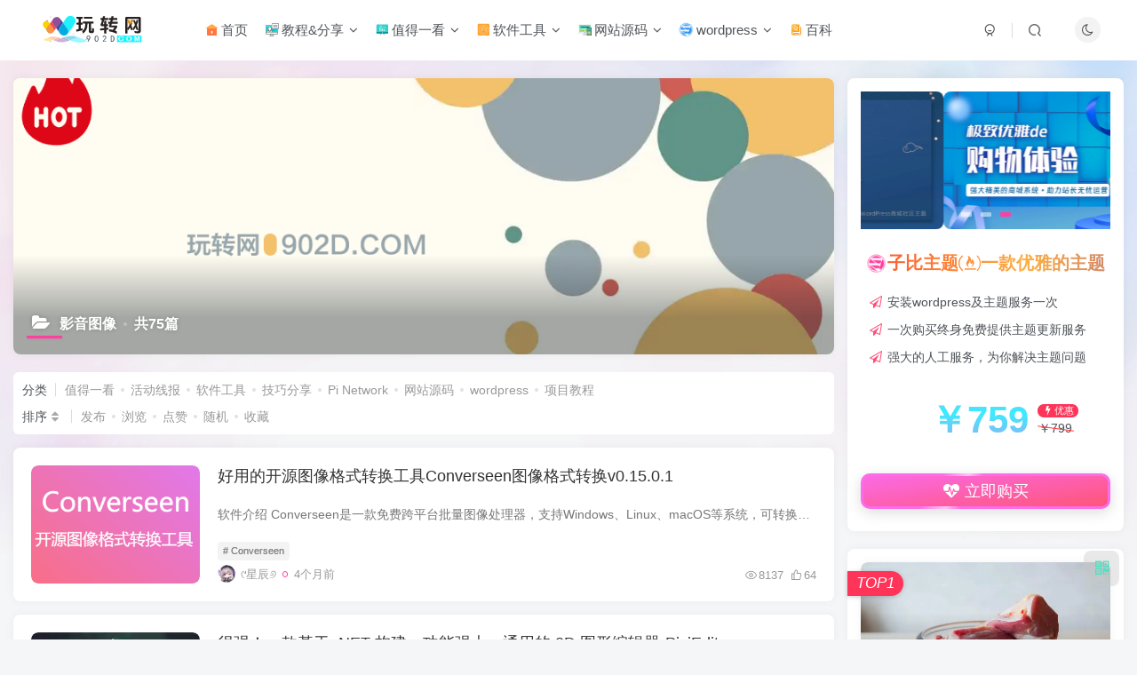

--- FILE ---
content_type: text/html; charset=UTF-8
request_url: https://www.902d.com/download/video-images
body_size: 20662
content:
<!DOCTYPE HTML>
<html lang="zh-Hans">
<head>
	<meta charset="UTF-8">
	<link rel="dns-prefetch" href="//apps.bdimg.com">
	<meta http-equiv="X-UA-Compatible" content="IE=edge,chrome=1">
	<meta name="viewport" content="width=device-width, initial-scale=1.0, user-scalable=0, minimum-scale=1.0, maximum-scale=0.0, viewport-fit=cover">
	<meta http-equiv="Cache-Control" content="no-transform" />
	<meta http-equiv="Cache-Control" content="no-siteapp" />
	<meta name='robots' content='max-image-preview:large' />
	<style>img:is([sizes="auto" i], [sizes^="auto," i]) { contain-intrinsic-size: 3000px 1500px }</style>
	<title>影音图像 - 玩转网_最优秀的技术网_学习最新技术网_最专业的资源收集分享平台！</title><meta name="keywords" content="影音图像">
<meta name="description" content="玩转网-最专业的QQ资源收集平台_小刀娱乐网_易语言源码_网站源码_QQ业务乐园-专业的QQ技术网站,提供QQ最新资讯">
<link rel="canonical" href="https://www.902d.com/download/video-images" /><link rel='stylesheet' id='wp-block-library-css' href='https://www.902d.com/wp-includes/css/dist/block-library/style.min.css?ver=6.8.3' type='text/css' media='all' />
<style id='classic-theme-styles-inline-css' type='text/css'>
/*! This file is auto-generated */
.wp-block-button__link{color:#fff;background-color:#32373c;border-radius:9999px;box-shadow:none;text-decoration:none;padding:calc(.667em + 2px) calc(1.333em + 2px);font-size:1.125em}.wp-block-file__button{background:#32373c;color:#fff;text-decoration:none}
</style>
<style id='global-styles-inline-css' type='text/css'>
:root{--wp--preset--aspect-ratio--square: 1;--wp--preset--aspect-ratio--4-3: 4/3;--wp--preset--aspect-ratio--3-4: 3/4;--wp--preset--aspect-ratio--3-2: 3/2;--wp--preset--aspect-ratio--2-3: 2/3;--wp--preset--aspect-ratio--16-9: 16/9;--wp--preset--aspect-ratio--9-16: 9/16;--wp--preset--color--black: #000000;--wp--preset--color--cyan-bluish-gray: #abb8c3;--wp--preset--color--white: #ffffff;--wp--preset--color--pale-pink: #f78da7;--wp--preset--color--vivid-red: #cf2e2e;--wp--preset--color--luminous-vivid-orange: #ff6900;--wp--preset--color--luminous-vivid-amber: #fcb900;--wp--preset--color--light-green-cyan: #7bdcb5;--wp--preset--color--vivid-green-cyan: #00d084;--wp--preset--color--pale-cyan-blue: #8ed1fc;--wp--preset--color--vivid-cyan-blue: #0693e3;--wp--preset--color--vivid-purple: #9b51e0;--wp--preset--gradient--vivid-cyan-blue-to-vivid-purple: linear-gradient(135deg,rgba(6,147,227,1) 0%,rgb(155,81,224) 100%);--wp--preset--gradient--light-green-cyan-to-vivid-green-cyan: linear-gradient(135deg,rgb(122,220,180) 0%,rgb(0,208,130) 100%);--wp--preset--gradient--luminous-vivid-amber-to-luminous-vivid-orange: linear-gradient(135deg,rgba(252,185,0,1) 0%,rgba(255,105,0,1) 100%);--wp--preset--gradient--luminous-vivid-orange-to-vivid-red: linear-gradient(135deg,rgba(255,105,0,1) 0%,rgb(207,46,46) 100%);--wp--preset--gradient--very-light-gray-to-cyan-bluish-gray: linear-gradient(135deg,rgb(238,238,238) 0%,rgb(169,184,195) 100%);--wp--preset--gradient--cool-to-warm-spectrum: linear-gradient(135deg,rgb(74,234,220) 0%,rgb(151,120,209) 20%,rgb(207,42,186) 40%,rgb(238,44,130) 60%,rgb(251,105,98) 80%,rgb(254,248,76) 100%);--wp--preset--gradient--blush-light-purple: linear-gradient(135deg,rgb(255,206,236) 0%,rgb(152,150,240) 100%);--wp--preset--gradient--blush-bordeaux: linear-gradient(135deg,rgb(254,205,165) 0%,rgb(254,45,45) 50%,rgb(107,0,62) 100%);--wp--preset--gradient--luminous-dusk: linear-gradient(135deg,rgb(255,203,112) 0%,rgb(199,81,192) 50%,rgb(65,88,208) 100%);--wp--preset--gradient--pale-ocean: linear-gradient(135deg,rgb(255,245,203) 0%,rgb(182,227,212) 50%,rgb(51,167,181) 100%);--wp--preset--gradient--electric-grass: linear-gradient(135deg,rgb(202,248,128) 0%,rgb(113,206,126) 100%);--wp--preset--gradient--midnight: linear-gradient(135deg,rgb(2,3,129) 0%,rgb(40,116,252) 100%);--wp--preset--font-size--small: 13px;--wp--preset--font-size--medium: 20px;--wp--preset--font-size--large: 36px;--wp--preset--font-size--x-large: 42px;--wp--preset--spacing--20: 0.44rem;--wp--preset--spacing--30: 0.67rem;--wp--preset--spacing--40: 1rem;--wp--preset--spacing--50: 1.5rem;--wp--preset--spacing--60: 2.25rem;--wp--preset--spacing--70: 3.38rem;--wp--preset--spacing--80: 5.06rem;--wp--preset--shadow--natural: 6px 6px 9px rgba(0, 0, 0, 0.2);--wp--preset--shadow--deep: 12px 12px 50px rgba(0, 0, 0, 0.4);--wp--preset--shadow--sharp: 6px 6px 0px rgba(0, 0, 0, 0.2);--wp--preset--shadow--outlined: 6px 6px 0px -3px rgba(255, 255, 255, 1), 6px 6px rgba(0, 0, 0, 1);--wp--preset--shadow--crisp: 6px 6px 0px rgba(0, 0, 0, 1);}:where(.is-layout-flex){gap: 0.5em;}:where(.is-layout-grid){gap: 0.5em;}body .is-layout-flex{display: flex;}.is-layout-flex{flex-wrap: wrap;align-items: center;}.is-layout-flex > :is(*, div){margin: 0;}body .is-layout-grid{display: grid;}.is-layout-grid > :is(*, div){margin: 0;}:where(.wp-block-columns.is-layout-flex){gap: 2em;}:where(.wp-block-columns.is-layout-grid){gap: 2em;}:where(.wp-block-post-template.is-layout-flex){gap: 1.25em;}:where(.wp-block-post-template.is-layout-grid){gap: 1.25em;}.has-black-color{color: var(--wp--preset--color--black) !important;}.has-cyan-bluish-gray-color{color: var(--wp--preset--color--cyan-bluish-gray) !important;}.has-white-color{color: var(--wp--preset--color--white) !important;}.has-pale-pink-color{color: var(--wp--preset--color--pale-pink) !important;}.has-vivid-red-color{color: var(--wp--preset--color--vivid-red) !important;}.has-luminous-vivid-orange-color{color: var(--wp--preset--color--luminous-vivid-orange) !important;}.has-luminous-vivid-amber-color{color: var(--wp--preset--color--luminous-vivid-amber) !important;}.has-light-green-cyan-color{color: var(--wp--preset--color--light-green-cyan) !important;}.has-vivid-green-cyan-color{color: var(--wp--preset--color--vivid-green-cyan) !important;}.has-pale-cyan-blue-color{color: var(--wp--preset--color--pale-cyan-blue) !important;}.has-vivid-cyan-blue-color{color: var(--wp--preset--color--vivid-cyan-blue) !important;}.has-vivid-purple-color{color: var(--wp--preset--color--vivid-purple) !important;}.has-black-background-color{background-color: var(--wp--preset--color--black) !important;}.has-cyan-bluish-gray-background-color{background-color: var(--wp--preset--color--cyan-bluish-gray) !important;}.has-white-background-color{background-color: var(--wp--preset--color--white) !important;}.has-pale-pink-background-color{background-color: var(--wp--preset--color--pale-pink) !important;}.has-vivid-red-background-color{background-color: var(--wp--preset--color--vivid-red) !important;}.has-luminous-vivid-orange-background-color{background-color: var(--wp--preset--color--luminous-vivid-orange) !important;}.has-luminous-vivid-amber-background-color{background-color: var(--wp--preset--color--luminous-vivid-amber) !important;}.has-light-green-cyan-background-color{background-color: var(--wp--preset--color--light-green-cyan) !important;}.has-vivid-green-cyan-background-color{background-color: var(--wp--preset--color--vivid-green-cyan) !important;}.has-pale-cyan-blue-background-color{background-color: var(--wp--preset--color--pale-cyan-blue) !important;}.has-vivid-cyan-blue-background-color{background-color: var(--wp--preset--color--vivid-cyan-blue) !important;}.has-vivid-purple-background-color{background-color: var(--wp--preset--color--vivid-purple) !important;}.has-black-border-color{border-color: var(--wp--preset--color--black) !important;}.has-cyan-bluish-gray-border-color{border-color: var(--wp--preset--color--cyan-bluish-gray) !important;}.has-white-border-color{border-color: var(--wp--preset--color--white) !important;}.has-pale-pink-border-color{border-color: var(--wp--preset--color--pale-pink) !important;}.has-vivid-red-border-color{border-color: var(--wp--preset--color--vivid-red) !important;}.has-luminous-vivid-orange-border-color{border-color: var(--wp--preset--color--luminous-vivid-orange) !important;}.has-luminous-vivid-amber-border-color{border-color: var(--wp--preset--color--luminous-vivid-amber) !important;}.has-light-green-cyan-border-color{border-color: var(--wp--preset--color--light-green-cyan) !important;}.has-vivid-green-cyan-border-color{border-color: var(--wp--preset--color--vivid-green-cyan) !important;}.has-pale-cyan-blue-border-color{border-color: var(--wp--preset--color--pale-cyan-blue) !important;}.has-vivid-cyan-blue-border-color{border-color: var(--wp--preset--color--vivid-cyan-blue) !important;}.has-vivid-purple-border-color{border-color: var(--wp--preset--color--vivid-purple) !important;}.has-vivid-cyan-blue-to-vivid-purple-gradient-background{background: var(--wp--preset--gradient--vivid-cyan-blue-to-vivid-purple) !important;}.has-light-green-cyan-to-vivid-green-cyan-gradient-background{background: var(--wp--preset--gradient--light-green-cyan-to-vivid-green-cyan) !important;}.has-luminous-vivid-amber-to-luminous-vivid-orange-gradient-background{background: var(--wp--preset--gradient--luminous-vivid-amber-to-luminous-vivid-orange) !important;}.has-luminous-vivid-orange-to-vivid-red-gradient-background{background: var(--wp--preset--gradient--luminous-vivid-orange-to-vivid-red) !important;}.has-very-light-gray-to-cyan-bluish-gray-gradient-background{background: var(--wp--preset--gradient--very-light-gray-to-cyan-bluish-gray) !important;}.has-cool-to-warm-spectrum-gradient-background{background: var(--wp--preset--gradient--cool-to-warm-spectrum) !important;}.has-blush-light-purple-gradient-background{background: var(--wp--preset--gradient--blush-light-purple) !important;}.has-blush-bordeaux-gradient-background{background: var(--wp--preset--gradient--blush-bordeaux) !important;}.has-luminous-dusk-gradient-background{background: var(--wp--preset--gradient--luminous-dusk) !important;}.has-pale-ocean-gradient-background{background: var(--wp--preset--gradient--pale-ocean) !important;}.has-electric-grass-gradient-background{background: var(--wp--preset--gradient--electric-grass) !important;}.has-midnight-gradient-background{background: var(--wp--preset--gradient--midnight) !important;}.has-small-font-size{font-size: var(--wp--preset--font-size--small) !important;}.has-medium-font-size{font-size: var(--wp--preset--font-size--medium) !important;}.has-large-font-size{font-size: var(--wp--preset--font-size--large) !important;}.has-x-large-font-size{font-size: var(--wp--preset--font-size--x-large) !important;}
:where(.wp-block-post-template.is-layout-flex){gap: 1.25em;}:where(.wp-block-post-template.is-layout-grid){gap: 1.25em;}
:where(.wp-block-columns.is-layout-flex){gap: 2em;}:where(.wp-block-columns.is-layout-grid){gap: 2em;}
:root :where(.wp-block-pullquote){font-size: 1.5em;line-height: 1.6;}
</style>
<link rel='stylesheet' id='zib-ad-manager-css' href='https://www.902d.com/wp-content/plugins/zib-ad-manager/assets/css/wzw-admiann.css?ver=1.0.0' type='text/css' media='all' />
<link rel='stylesheet' id='_bootstrap-css' href='https://www.902d.com/wp-content/themes/zibll/css/bootstrap.min.css?ver=8.5' type='text/css' media='all' />
<link rel='stylesheet' id='_fontawesome-css' href='https://www.902d.com/wp-content/themes/zibll/css/font-awesome.min.css?ver=8.5' type='text/css' media='all' />
<link rel='stylesheet' id='_main-css' href='https://www.902d.com/wp-content/themes/zibll/css/main.min.css?ver=8.5' type='text/css' media='all' />
<link rel='stylesheet' id='_forums-css' href='https://www.902d.com/wp-content/themes/zibll/inc/functions/bbs/assets/css/main.min.css?ver=8.5' type='text/css' media='all' />
<link rel='stylesheet' id='wanzhuanwang-css' href='https://www.902d.com/img/css/wzw-ut.css?ver=8.0.0' type='text/css' media='all' />
<script type="text/javascript" src="https://www.902d.com/wp-content/themes/zibll/js/libs/jquery.min.js?ver=8.5" id="jquery-js"></script>
<link rel='shortcut icon' href='https://www.902d.com/img/zibll-img/ico/favicon.png'><link rel='icon' href='https://www.902d.com/img/zibll-img/ico/favicon.png'><link rel='apple-touch-icon-precomposed' href='/wp-content/uploads/2025/08/246693a90c20250803220902.png'><meta name='msapplication-TileImage' content='/wp-content/uploads/2025/08/246693a90c20250803220902.png'><style>body{--theme-color:#ff3f9f;--focus-shadow-color:rgba(255,63,159,.4);--focus-color-opacity1:rgba(255,63,159,.1);--focus-color-opacity05:rgba(255,63,159,.05);--focus-color-opacity3:rgba(255,63,159,.3);--focus-color-opacity6:rgba(255,63,159,.6);--mian-max-width:1400px;}body.dark-theme{--theme-color:#ff3f9f;--focus-shadow-color:rgba(255,63,159,.4);--focus-color-opacity1:rgba(255,63,159,.1);--focus-color-opacity05:rgba(255,63,159,.05);--focus-color-opacity3:rgba(255,63,159,.3);--focus-color-opacity6:rgba(255,63,159,.6);}.lazyloaded{--lazy-animation: lazy_fade;}body{
            background-image: url("/img/rijian.webp");
            background-position: center top;
            background-repeat: no-repeat;
            background-attachment: fixed;
            background-size: 100%;
            
        }.dark-theme{
            background-image: url("/img/yejian.webp");
            background-position: center top;
            background-repeat: no-repeat;
            background-attachment: fixed;
            background-size: 100%;
            
        }@media (max-width:640px) {
		.meta-right .meta-like{
			display: unset !important;
		}
	}</style><meta name='apple-mobile-web-app-title' content='玩转网'><meta name="theme-color" content="#FDFCFE"><!--[if IE]><script src="https://www.902d.com/wp-content/themes/zibll/js/libs/html5.min.js"></script><![endif]-->	</head>
<body class="archive category category-video-images category-814 wp-theme-zibll white-theme nav-fixed site-layout-2">
		<div style="position: fixed;z-index: -999;left: -5000%;"><img src="https://www.902d.com/wp-content/uploads/2025/07/a91f93ae8720250731214308.png" alt="影音图像 - 玩转网_最优秀的技术网_学习最新技术网_最专业的资源收集分享平台！"></div>	<header class="header header-layout-1"><nav class="navbar navbar-top center">
            <div class="container-fluid container-header"><div class="navbar-header">
			<div class="navbar-brand"><a class="navbar-logo" href="https://www.902d.com"><img src="https://www.902d.com/img/zibll-img/logo/wzw-rijian-logo.svg" switch-src="https://www.902d.com/img/zibll-img/logo/wzw-yejian-logo.svg" alt="玩转网 - 兴趣汇聚地,探索无限可能_活动、攻略、教程、一站式全搞定" >
			</a></div>
			<button type="button" data-toggle-class="mobile-navbar-show" data-target="body" class="navbar-toggle"><i class="em12 css-icon i-menu"><i></i></i></button><a class="main-search-btn navbar-toggle" href="javascript:;"><svg class="icon" aria-hidden="true"><use xlink:href="#icon-search"></use></svg></a>
		</div>  <div class="collapse navbar-collapse"><ul class="nav navbar-nav"><li id="menu-item-35" class="menu-item menu-item-type-custom menu-item-object-custom menu-item-home menu-item-35"><a href="https://www.902d.com/"><svg class="icon mr3" aria-hidden="true">
    <use xlink:href="#icon-zhuye"></use>
</svg>首页</a></li>
<li id="menu-item-1046" class="menu-item menu-item-type-taxonomy menu-item-object-category menu-item-has-children menu-item-1046"><a href="https://www.902d.com/technology-tutorial"><svg class="icon mr3" aria-hidden="true">
    <use xlink:href="#icon-zaixianjiaocheng"></use>
</svg>教程&#038;分享</a>
<ul class="sub-menu">
	<li id="menu-item-5989" class="menu-item menu-item-type-taxonomy menu-item-object-category menu-item-5989"><a href="https://www.902d.com/technology-tutorial/front-end-tutorial"><svg class="icon mr3" aria-hidden="true">
    <use xlink:href="#icon-WEBqianduan"></use>
</svg>前端教程</a></li>
	<li id="menu-item-40" class="menu-item menu-item-type-taxonomy menu-item-object-category menu-item-40"><a href="https://www.902d.com/technology-tutorial/jqfx"><svg class="icon mr3" aria-hidden="true">
    <use xlink:href="#icon-wanjijiqiao"></use>
</svg>技巧分享</a></li>
	<li id="menu-item-652" class="menu-item menu-item-type-taxonomy menu-item-object-category menu-item-652"><a href="https://www.902d.com/seo-optimization"><svg class="icon mr3" aria-hidden="true">
    <use xlink:href="#icon-jiangbei"></use>
</svg>SEO优化</a></li>
	<li id="menu-item-2950" class="menu-item menu-item-type-taxonomy menu-item-object-category menu-item-2950"><a href="https://www.902d.com/photoshop"><svg class="icon mr3" aria-hidden="true">
    <use xlink:href="#icon-psd"></use>
</svg>Photoshop</a></li>
	<li id="menu-item-5164" class="menu-item menu-item-type-taxonomy menu-item-object-category menu-item-5164"><a href="https://www.902d.com/technology-tutorial/photo-editing"><svg class="icon mr3" aria-hidden="true">
    <use xlink:href="#icon-05carmera"></use>
</svg>摄影剪辑</a></li>
</ul>
</li>
<li id="menu-item-137" class="menu-item menu-item-type-taxonomy menu-item-object-category menu-item-has-children menu-item-137"><a href="https://www.902d.com/look"><svg class="icon mr3" aria-hidden="true">
    <use xlink:href="#icon-dateboard"></use>
</svg>值得一看</a>
<ul class="sub-menu">
	<li id="menu-item-138" class="menu-item menu-item-type-taxonomy menu-item-object-category menu-item-138"><a href="https://www.902d.com/look/qkzx"><svg class="icon mr3" aria-hidden="true">
    <use xlink:href="#icon-ETHOSqukuailian"></use>
</svg>区块资讯</a></li>
	<li id="menu-item-981" class="menu-item menu-item-type-taxonomy menu-item-object-category menu-item-981"><a href="https://www.902d.com/look/piece-to-share"><svg class="icon mr3" aria-hidden="true">
    <use xlink:href="#icon-wenzhang"></use>
</svg>好文分享</a></li>
	<li id="menu-item-11604" class="menu-item menu-item-type-taxonomy menu-item-object-category menu-item-11604"><a href="https://www.902d.com/wenan"><svg class="icon mr3" aria-hidden="true">
    <use xlink:href="#icon-shuben-01"></use>
</svg>文案分享</a></li>
	<li id="menu-item-139" class="menu-item menu-item-type-taxonomy menu-item-object-category menu-item-139"><a href="https://www.902d.com/look/zdlz"><svg class="icon mr3" aria-hidden="true">
    <use xlink:href="#icon-xiaoku"></use>
</svg>找点乐子</a></li>
	<li id="menu-item-3678" class="menu-item menu-item-type-taxonomy menu-item-object-category menu-item-3678"><a href="https://www.902d.com/look/gamenew"><svg class="icon mr3" aria-hidden="true">
    <use xlink:href="#icon-youxiji"></use>
</svg>游戏资讯</a></li>
	<li id="menu-item-4228" class="menu-item menu-item-type-taxonomy menu-item-object-category menu-item-4228"><a href="https://www.902d.com/look/science-and-technology-information"><svg class="icon mr3" aria-hidden="true">
    <use xlink:href="#icon-keji"></use>
</svg>科技资讯</a></li>
</ul>
</li>
<li id="menu-item-32" class="menu-item menu-item-type-taxonomy menu-item-object-category current-category-ancestor current-menu-ancestor current-menu-parent current-category-parent menu-item-has-children menu-item-32"><a href="https://www.902d.com/download"><svg class="icon mr3" aria-hidden="true">
    <use xlink:href="#icon-test"></use>
</svg>软件工具</a>
<ul class="sub-menu">
	<li id="menu-item-1739" class="menu-item menu-item-type-taxonomy menu-item-object-category menu-item-1739"><a href="https://www.902d.com/download/the-android-software"><svg class="icon mr3" aria-hidden="true">
    <use xlink:href="#icon-anzhuo"></use>
</svg>安卓软件</a></li>
	<li id="menu-item-3594" class="menu-item menu-item-type-taxonomy menu-item-object-category current-menu-item menu-item-3594"><a href="https://www.902d.com/download/video-images" aria-current="page"><svg class="icon mr3" aria-hidden="true">
    <use xlink:href="#icon-05carmera"></use>
</svg>影音图像</a></li>
	<li id="menu-item-3488" class="menu-item menu-item-type-taxonomy menu-item-object-category menu-item-3488"><a href="https://www.902d.com/ztxz"><svg class="icon mr3" aria-hidden="true">
    <use xlink:href="#icon-zitiyangshi"></use>
</svg>字体下载</a></li>
	<li id="menu-item-3037" class="menu-item menu-item-type-taxonomy menu-item-object-category menu-item-3037"><a href="https://www.902d.com/sucaiziyuan"><svg class="icon mr3" aria-hidden="true">
    <use xlink:href="#icon-xiugaisucai"></use>
</svg>设计素材</a></li>
	<li id="menu-item-513" class="menu-item menu-item-type-taxonomy menu-item-object-category menu-item-513"><a href="https://www.902d.com/download/template"><svg class="icon mr3" aria-hidden="true">
    <use xlink:href="#icon-youxi"></use>
</svg>游戏分享</a></li>
</ul>
</li>
<li id="menu-item-34" class="menu-item menu-item-type-taxonomy menu-item-object-category menu-item-has-children menu-item-34"><a href="https://www.902d.com/ym"><svg class="icon mr3" aria-hidden="true">
    <use xlink:href="#icon-responsivewebdesign"></use>
</svg>网站源码</a>
<ul class="sub-menu">
	<li id="menu-item-4229" class="menu-item menu-item-type-taxonomy menu-item-object-category menu-item-4229"><a href="https://www.902d.com/ym/wydm"><svg class="icon mr3" aria-hidden="true">
    <use xlink:href="#icon-hunshasheying"></use>
</svg>网页特效</a></li>
	<li id="menu-item-4522" class="menu-item menu-item-type-taxonomy menu-item-object-category menu-item-4522"><a href="https://www.902d.com/ym/web-page-template"><svg class="icon mr3" aria-hidden="true">
    <use xlink:href="#icon-WEBSITE"></use>
</svg>网页模板</a></li>
</ul>
</li>
<li id="menu-item-103" class="menu-item menu-item-type-taxonomy menu-item-object-category menu-item-has-children menu-item-103"><a href="https://www.902d.com/wordpress"><i class="fa fa-wordpress fa-spin" style="color:#2d94f8"></i> wordpress</a>
<ul class="sub-menu">
	<li id="menu-item-7195" class="menu-item menu-item-type-taxonomy menu-item-object-category menu-item-7195"><a href="https://www.902d.com/wordpress/zibll"><svg class="icon mr3" aria-hidden="true">
    <use xlink:href="#icon-caidan_22"></use>
</svg>子比主题</a></li>
	<li id="menu-item-1041" class="menu-item menu-item-type-taxonomy menu-item-object-category menu-item-1041"><a href="https://www.902d.com/wordpress/wp-themes"><i class="fa fa-diamond" style="color:#12aae8"></i> 主题</a></li>
	<li id="menu-item-1042" class="menu-item menu-item-type-taxonomy menu-item-object-category menu-item-1042"><a href="https://www.902d.com/wordpress/wp-plugin"><i class="fa fa-paint-brush" style="color:#2ab39a"></i> wp插件</a></li>
	<li id="menu-item-1043" class="menu-item menu-item-type-taxonomy menu-item-object-category menu-item-1043"><a href="https://www.902d.com/wordpress/wp-beautification"><i class="fa fa-camera" style="color:#562a7b"></i> 主题美化</a></li>
</ul>
</li>
<li id="menu-item-10663" class="menu-item menu-item-type-taxonomy menu-item-object-category menu-item-10663"><a href="https://www.902d.com/knowledge"><svg class="icon mr3" aria-hidden="true">
    <use xlink:href="#icon-baike"></use>
</svg>百科</a></li>
</ul><div class="navbar-form navbar-right hide show-nav-but" style="margin-right:-10px;"><a data-toggle-class data-target=".nav.navbar-nav" href="javascript:;" class="but"><svg class="" aria-hidden="true" data-viewBox="0 0 1024 1024" viewBox="0 0 1024 1024"><use xlink:href="#icon-menu_2"></use></svg></a></div><div class="navbar-form navbar-right"><a href="javascript:;" class="toggle-theme toggle-radius"><i class="fa fa-toggle-theme"></i></a></div><div class="navbar-form navbar-right">
					<ul class="list-inline splitters relative">
						<li><a href="javascript:;" class="btn signin-loader"><svg class="icon" aria-hidden="true" data-viewBox="50 0 924 924" viewBox="50 0 924 924"><use xlink:href="#icon-user"></use></svg></a>
							<ul class="sub-menu">
							<div class="padding-10"><div class="sub-user-box"><div class="text-center"><div class="flex jsa header-user-href"><a href="javascript:;" class="signin-loader"><div class="badg mb6 toggle-radius c-blue"><svg class="icon" aria-hidden="true" data-viewBox="50 0 924 924" viewBox="50 0 924 924"><use xlink:href="#icon-user"></use></svg></div><div class="c-blue">登录</div></a><a href="javascript:;" class="signup-loader"><div class="badg mb6 toggle-radius c-green"><svg class="icon" aria-hidden="true"><use xlink:href="#icon-signup"></use></svg></div><div class="c-green">注册</div></a><a target="_blank" rel="nofollow" href="https://www.902d.com/user-sign?tab=resetpassword&redirect_to=https://www.902d.com/download/video-images"><div class="badg mb6 toggle-radius c-purple"><svg class="icon" aria-hidden="true"><use xlink:href="#icon-user_rp"></use></svg></div><div class="c-purple">找回密码</div></a></div></div><p class="social-separator separator muted-3-color em09 mt10">快速登录</p><div class="social_loginbar"><a rel="nofollow" title="QQ登录" href="https://www.902d.com/oauth/qq?rurl=https%3A%2F%2Fwww.902d.com%2Fdownload%2Fvideo-images" class="social-login-item qq button-lg"><i class="fa fa-qq" aria-hidden="true"></i>QQ登录</a><a rel="nofollow" title="微信登录" href="https://www.902d.com/oauth/weixingzh?rurl=https%3A%2F%2Fwww.902d.com%2Fdownload%2Fvideo-images" class="social-login-item weixingzh button-lg qrcode-signin"><i class="fa fa-weixin" aria-hidden="true"></i>微信登录</a></div></div></div>
							</ul>
						</li><li class="relative"><a class="main-search-btn btn nav-search-btn" href="javascript:;"><svg class="icon" aria-hidden="true"><use xlink:href="#icon-search"></use></svg></a></li>
					</ul>
				</div></div></div>
        </nav></header><div class="mobile-header">
            <nav mini-touch="mobile-nav" touch-direction="left" class="mobile-navbar visible-xs-block scroll-y mini-scrollbar left"><div class="flex jsb ac mb20">
            <div class="navbar-logo"><img src="https://www.902d.com/img/zibll-img/logo/wzw-rijian-logo.svg" switch-src="https://www.902d.com/img/zibll-img/logo/wzw-yejian-logo.svg" alt="玩转网" ></div>
            <button type="button" data-toggle-class="mobile-navbar-show" data-target="body" class="close"><svg class="ic-close" aria-hidden="true"><use xlink:href="#icon-close"></use></svg></button>
        </div><ul class="mobile-menus theme-box"><li class="menu-item menu-item-type-custom menu-item-object-custom menu-item-home menu-item-35"><a href="https://www.902d.com/"><svg class="icon mr3" aria-hidden="true">
    <use xlink:href="#icon-zhuye"></use>
</svg>首页</a></li>
<li class="menu-item menu-item-type-taxonomy menu-item-object-category menu-item-has-children menu-item-1046"><a href="https://www.902d.com/technology-tutorial"><svg class="icon mr3" aria-hidden="true">
    <use xlink:href="#icon-zaixianjiaocheng"></use>
</svg>教程&#038;分享</a>
<ul class="sub-menu">
	<li class="menu-item menu-item-type-taxonomy menu-item-object-category menu-item-5989"><a href="https://www.902d.com/technology-tutorial/front-end-tutorial"><svg class="icon mr3" aria-hidden="true">
    <use xlink:href="#icon-WEBqianduan"></use>
</svg>前端教程</a></li>
	<li class="menu-item menu-item-type-taxonomy menu-item-object-category menu-item-40"><a href="https://www.902d.com/technology-tutorial/jqfx"><svg class="icon mr3" aria-hidden="true">
    <use xlink:href="#icon-wanjijiqiao"></use>
</svg>技巧分享</a></li>
	<li class="menu-item menu-item-type-taxonomy menu-item-object-category menu-item-652"><a href="https://www.902d.com/seo-optimization"><svg class="icon mr3" aria-hidden="true">
    <use xlink:href="#icon-jiangbei"></use>
</svg>SEO优化</a></li>
	<li class="menu-item menu-item-type-taxonomy menu-item-object-category menu-item-2950"><a href="https://www.902d.com/photoshop"><svg class="icon mr3" aria-hidden="true">
    <use xlink:href="#icon-psd"></use>
</svg>Photoshop</a></li>
	<li class="menu-item menu-item-type-taxonomy menu-item-object-category menu-item-5164"><a href="https://www.902d.com/technology-tutorial/photo-editing"><svg class="icon mr3" aria-hidden="true">
    <use xlink:href="#icon-05carmera"></use>
</svg>摄影剪辑</a></li>
</ul>
</li>
<li class="menu-item menu-item-type-taxonomy menu-item-object-category menu-item-has-children menu-item-137"><a href="https://www.902d.com/look"><svg class="icon mr3" aria-hidden="true">
    <use xlink:href="#icon-dateboard"></use>
</svg>值得一看</a>
<ul class="sub-menu">
	<li class="menu-item menu-item-type-taxonomy menu-item-object-category menu-item-138"><a href="https://www.902d.com/look/qkzx"><svg class="icon mr3" aria-hidden="true">
    <use xlink:href="#icon-ETHOSqukuailian"></use>
</svg>区块资讯</a></li>
	<li class="menu-item menu-item-type-taxonomy menu-item-object-category menu-item-981"><a href="https://www.902d.com/look/piece-to-share"><svg class="icon mr3" aria-hidden="true">
    <use xlink:href="#icon-wenzhang"></use>
</svg>好文分享</a></li>
	<li class="menu-item menu-item-type-taxonomy menu-item-object-category menu-item-11604"><a href="https://www.902d.com/wenan"><svg class="icon mr3" aria-hidden="true">
    <use xlink:href="#icon-shuben-01"></use>
</svg>文案分享</a></li>
	<li class="menu-item menu-item-type-taxonomy menu-item-object-category menu-item-139"><a href="https://www.902d.com/look/zdlz"><svg class="icon mr3" aria-hidden="true">
    <use xlink:href="#icon-xiaoku"></use>
</svg>找点乐子</a></li>
	<li class="menu-item menu-item-type-taxonomy menu-item-object-category menu-item-3678"><a href="https://www.902d.com/look/gamenew"><svg class="icon mr3" aria-hidden="true">
    <use xlink:href="#icon-youxiji"></use>
</svg>游戏资讯</a></li>
	<li class="menu-item menu-item-type-taxonomy menu-item-object-category menu-item-4228"><a href="https://www.902d.com/look/science-and-technology-information"><svg class="icon mr3" aria-hidden="true">
    <use xlink:href="#icon-keji"></use>
</svg>科技资讯</a></li>
</ul>
</li>
<li class="menu-item menu-item-type-taxonomy menu-item-object-category current-category-ancestor current-menu-ancestor current-menu-parent current-category-parent menu-item-has-children menu-item-32"><a href="https://www.902d.com/download"><svg class="icon mr3" aria-hidden="true">
    <use xlink:href="#icon-test"></use>
</svg>软件工具</a>
<ul class="sub-menu">
	<li class="menu-item menu-item-type-taxonomy menu-item-object-category menu-item-1739"><a href="https://www.902d.com/download/the-android-software"><svg class="icon mr3" aria-hidden="true">
    <use xlink:href="#icon-anzhuo"></use>
</svg>安卓软件</a></li>
	<li class="menu-item menu-item-type-taxonomy menu-item-object-category current-menu-item menu-item-3594"><a href="https://www.902d.com/download/video-images" aria-current="page"><svg class="icon mr3" aria-hidden="true">
    <use xlink:href="#icon-05carmera"></use>
</svg>影音图像</a></li>
	<li class="menu-item menu-item-type-taxonomy menu-item-object-category menu-item-3488"><a href="https://www.902d.com/ztxz"><svg class="icon mr3" aria-hidden="true">
    <use xlink:href="#icon-zitiyangshi"></use>
</svg>字体下载</a></li>
	<li class="menu-item menu-item-type-taxonomy menu-item-object-category menu-item-3037"><a href="https://www.902d.com/sucaiziyuan"><svg class="icon mr3" aria-hidden="true">
    <use xlink:href="#icon-xiugaisucai"></use>
</svg>设计素材</a></li>
	<li class="menu-item menu-item-type-taxonomy menu-item-object-category menu-item-513"><a href="https://www.902d.com/download/template"><svg class="icon mr3" aria-hidden="true">
    <use xlink:href="#icon-youxi"></use>
</svg>游戏分享</a></li>
</ul>
</li>
<li class="menu-item menu-item-type-taxonomy menu-item-object-category menu-item-has-children menu-item-34"><a href="https://www.902d.com/ym"><svg class="icon mr3" aria-hidden="true">
    <use xlink:href="#icon-responsivewebdesign"></use>
</svg>网站源码</a>
<ul class="sub-menu">
	<li class="menu-item menu-item-type-taxonomy menu-item-object-category menu-item-4229"><a href="https://www.902d.com/ym/wydm"><svg class="icon mr3" aria-hidden="true">
    <use xlink:href="#icon-hunshasheying"></use>
</svg>网页特效</a></li>
	<li class="menu-item menu-item-type-taxonomy menu-item-object-category menu-item-4522"><a href="https://www.902d.com/ym/web-page-template"><svg class="icon mr3" aria-hidden="true">
    <use xlink:href="#icon-WEBSITE"></use>
</svg>网页模板</a></li>
</ul>
</li>
<li class="menu-item menu-item-type-taxonomy menu-item-object-category menu-item-has-children menu-item-103"><a href="https://www.902d.com/wordpress"><i class="fa fa-wordpress fa-spin" style="color:#2d94f8"></i> wordpress</a>
<ul class="sub-menu">
	<li class="menu-item menu-item-type-taxonomy menu-item-object-category menu-item-7195"><a href="https://www.902d.com/wordpress/zibll"><svg class="icon mr3" aria-hidden="true">
    <use xlink:href="#icon-caidan_22"></use>
</svg>子比主题</a></li>
	<li class="menu-item menu-item-type-taxonomy menu-item-object-category menu-item-1041"><a href="https://www.902d.com/wordpress/wp-themes"><i class="fa fa-diamond" style="color:#12aae8"></i> 主题</a></li>
	<li class="menu-item menu-item-type-taxonomy menu-item-object-category menu-item-1042"><a href="https://www.902d.com/wordpress/wp-plugin"><i class="fa fa-paint-brush" style="color:#2ab39a"></i> wp插件</a></li>
	<li class="menu-item menu-item-type-taxonomy menu-item-object-category menu-item-1043"><a href="https://www.902d.com/wordpress/wp-beautification"><i class="fa fa-camera" style="color:#562a7b"></i> 主题美化</a></li>
</ul>
</li>
<li class="menu-item menu-item-type-taxonomy menu-item-object-category menu-item-10663"><a href="https://www.902d.com/knowledge"><svg class="icon mr3" aria-hidden="true">
    <use xlink:href="#icon-baike"></use>
</svg>百科</a></li>
</ul><div class="posts-nav-box" data-title="文章目录"></div><div class="sub-user-box"><div class="text-center"><div class="flex jsa header-user-href"><a href="javascript:;" class="signin-loader"><div class="badg mb6 toggle-radius c-blue"><svg class="icon" aria-hidden="true" data-viewBox="50 0 924 924" viewBox="50 0 924 924"><use xlink:href="#icon-user"></use></svg></div><div class="c-blue">登录</div></a><a href="javascript:;" class="signup-loader"><div class="badg mb6 toggle-radius c-green"><svg class="icon" aria-hidden="true"><use xlink:href="#icon-signup"></use></svg></div><div class="c-green">注册</div></a><a target="_blank" rel="nofollow" href="https://www.902d.com/user-sign?tab=resetpassword&redirect_to=https://www.902d.com/download/video-images"><div class="badg mb6 toggle-radius c-purple"><svg class="icon" aria-hidden="true"><use xlink:href="#icon-user_rp"></use></svg></div><div class="c-purple">找回密码</div></a></div></div><p class="social-separator separator muted-3-color em09 mt10">快速登录</p><div class="social_loginbar"><a rel="nofollow" title="QQ登录" href="https://www.902d.com/oauth/qq?rurl=https%3A%2F%2Fwww.902d.com%2Fdownload%2Fvideo-images" class="social-login-item qq button-lg"><i class="fa fa-qq" aria-hidden="true"></i>QQ登录</a><a rel="nofollow" title="微信登录" href="https://www.902d.com/oauth/weixingzh?rurl=https%3A%2F%2Fwww.902d.com%2Fdownload%2Fvideo-images" class="social-login-item weixingzh button-lg qrcode-signin"><i class="fa fa-weixin" aria-hidden="true"></i>微信登录</a></div></div><div class="mobile-nav-widget"></div></nav><div class="fixed-body" data-toggle-class="mobile-navbar-show" data-target="body"></div></div><div class="container fluid-widget"></div><main role="main" class="container">
	<div class="content-wrap">
		<div class="content-layout">
						<div win-ajax-replace="page-cover" class="page-cover zib-widget"><img  class="lazyload fit-cover" src="https://www.902d.com/wp-content/themes/zibll/img/thumbnail-lg.svg" data-src="https://www.902d.com/wp-content/uploads/2022/11/2022111010491171.png"><div class="absolute linear-mask"></div><div class="list-inline box-body page-cover-con"><div class="title-h-left"><b><i class="fa fa-folder-open em12 mr10 ml6" aria-hidden="true"></i>影音图像<span class="icon-spot">共75篇</span></b></div><div class="em09 page-desc"></div></div></div><div class="posts-row ajaxpager"><div class="ajax-option ajax-replace" win-ajax-replace="filter"><div class="flex ac"><div class="option-dropdown splitters-this-r dropdown flex0">分类</div><ul class="list-inline scroll-x mini-scrollbar option-items"><a ajax-replace="true" route="1" route-title="值得一看-玩转网" class="ajax-next" href="https://www.902d.com/look">值得一看</a><a ajax-replace="true" route="1" route-title="活动线报-玩转网" class="ajax-next" href="https://www.902d.com/hdxb">活动线报</a><a ajax-replace="true" route="1" route-title="软件工具-玩转网" class="ajax-next" href="https://www.902d.com/download/rjxz">软件工具</a><a ajax-replace="true" route="1" route-title="技巧分享-玩转网" class="ajax-next" href="https://www.902d.com/technology-tutorial/jqfx">技巧分享</a><a ajax-replace="true" route="1" route-title="Pi Network-玩转网" class="ajax-next" href="https://www.902d.com/pinetwork">Pi Network</a><a ajax-replace="true" route="1" route-title="网站源码-玩转网" class="ajax-next" href="https://www.902d.com/ym">网站源码</a><a ajax-replace="true" route="1" route-title="wordpress-玩转网" class="ajax-next" href="https://www.902d.com/wordpress">wordpress</a><a ajax-replace="true" route="1" route-title="项目教程-玩转网" class="ajax-next" href="https://www.902d.com/xmjc">项目教程</a></ul></div><div class="flex ac"><div class="option-dropdown splitters-this-r dropdown flex0"><a href="javascript:;" data-toggle="dropdown"><span name="cat">排序</span><i class="fa fa-fw fa-sort opacity5" aria-hidden="true"></i></a><ul class="dropdown-menu"><li><a rel="nofollow" ajax-replace="true" class="ajax-next" href="https://www.902d.com/download/video-images?orderby=modified">更新</a></li><li><a rel="nofollow" ajax-replace="true" class="ajax-next" href="https://www.902d.com/download/video-images?orderby=date">发布</a></li><li><a rel="nofollow" ajax-replace="true" class="ajax-next" href="https://www.902d.com/download/video-images?orderby=views">浏览</a></li><li><a rel="nofollow" ajax-replace="true" class="ajax-next" href="https://www.902d.com/download/video-images?orderby=like">点赞</a></li><li><a rel="nofollow" ajax-replace="true" class="ajax-next" href="https://www.902d.com/download/video-images?orderby=comment_count">评论</a></li><li><a rel="nofollow" ajax-replace="true" class="ajax-next" href="https://www.902d.com/download/video-images?orderby=favorite">收藏</a></li><li><a rel="nofollow" ajax-replace="true" class="ajax-next" href="https://www.902d.com/download/video-images?orderby=zibpay_price">售价</a></li><li><a rel="nofollow" ajax-replace="true" class="ajax-next" href="https://www.902d.com/download/video-images?orderby=zibpay_points_price">积分</a></li><li><a rel="nofollow" ajax-replace="true" class="ajax-next" href="https://www.902d.com/download/video-images?orderby=sales_volume">销量</a></li><li><a rel="nofollow" ajax-replace="true" class="ajax-next" href="https://www.902d.com/download/video-images?orderby=rand">随机</a></li></ul></div><ul class="list-inline scroll-x mini-scrollbar option-items"><a rel="nofollow" ajax-replace="true" class="ajax-next" href="https://www.902d.com/download/video-images?orderby=date">发布</a><a rel="nofollow" ajax-replace="true" class="ajax-next" href="https://www.902d.com/download/video-images?orderby=views">浏览</a><a rel="nofollow" ajax-replace="true" class="ajax-next" href="https://www.902d.com/download/video-images?orderby=like">点赞</a><a rel="nofollow" ajax-replace="true" class="ajax-next" href="https://www.902d.com/download/video-images?orderby=rand">随机</a><a rel="nofollow" ajax-replace="true" class="ajax-next" href="https://www.902d.com/download/video-images?orderby=favorite">收藏</a></ul></div></div><div></div><posts class="posts-item list ajax-item flex"><div class="post-graphic"><div class="item-thumbnail"><a href="https://www.902d.com/12312.html"><img src="/img/zibll-img/lanjiazai.webp" data-src="https://www.902d.com/wp-content/uploads/2025/09/49a0a0622920250906213908.webp" alt="好用的开源图像格式转换工具Converseen图像格式转换v0.15.0.1-玩转网" class="lazyload fit-cover radius8"></a></div></div><div class="item-body flex xx flex1 jsb"><h2 class="item-heading"><a href="https://www.902d.com/12312.html">好用的开源图像格式转换工具Converseen图像格式转换v0.15.0.1</a></h2><div class="item-excerpt muted-color text-ellipsis mb6">软件介绍 Converseen是一款免费跨平台批量图像处理器，支持Windows、Linux、macOS等系统，可转换、调整大小、旋转和翻转图像，还能将PDF转为图像。支持100多种格式，可自定义大小、分辨率和文件...</div><div><div class="item-tags scroll-x no-scrollbar mb6"><a href="https://www.902d.com/tag/converseen" title="查看此标签更多文章" class="but"># Converseen</a></div><div class="item-meta muted-2-color flex jsb ac"><item class="meta-author flex ac"><a href="https://www.902d.com/author/1"><span class="avatar-mini"><img alt="୯星辰୬的头像-玩转网" src="https://www.902d.com/wp-content/uploads/2025/08/e7acb017fe20250822130646.webp" data-src="//www.902d.com/wp-content/uploads/2025/09/1219fa992220250907225750.jpeg" class="lazyload avatar avatar-id-1"></span></a><span class="hide-sm ml6">୯星辰୬</span><span title="2025-09-06 21:39:46" class="icon-circle">4个月前</span></item><div class="meta-right"><item class="meta-view"><svg class="icon" aria-hidden="true"><use xlink:href="#icon-view"></use></svg>8137</item><item class="meta-like"><svg class="icon" aria-hidden="true"><use xlink:href="#icon-like"></use></svg>64</item></div></div></div></div></posts><posts class="posts-item list ajax-item flex"><div class="post-graphic"><div class="item-thumbnail"><a href="https://www.902d.com/12244.html"><img src="/img/zibll-img/lanjiazai.webp" data-src="https://www.902d.com/wp-content/uploads/2025/08/42096e98ed20250831190106.webp" alt="很强！一款基于 .NET 构建、功能强大、通用的 2D 图形编辑器-PixiEditor-玩转网" class="lazyload fit-cover radius8"></a></div></div><div class="item-body flex xx flex1 jsb"><h2 class="item-heading"><a href="https://www.902d.com/12244.html">很强！一款基于 .NET 构建、功能强大、通用的 2D 图形编辑器-PixiEditor</a></h2><div class="item-excerpt muted-color text-ellipsis mb6">前言 今天给大家分享一款基于 .NET 构建、开源（LGPL-3.0 license）、功能强大、通用的 2D 图形编辑器：PixiEditor。 工具介绍 PixiEditor 是一款基于 .NET 构建、开源（LGPL-3.0 license）、功...</div><div><div class="item-tags scroll-x no-scrollbar mb6"><a href="https://www.902d.com/tag/pixieditor" title="查看此标签更多文章" class="but"># PixiEditor</a></div><div class="item-meta muted-2-color flex jsb ac"><item class="meta-author flex ac"><a href="https://www.902d.com/author/1"><span class="avatar-mini"><img alt="୯星辰୬的头像-玩转网" src="https://www.902d.com/wp-content/uploads/2025/08/e7acb017fe20250822130646.webp" data-src="//www.902d.com/wp-content/uploads/2025/09/1219fa992220250907225750.jpeg" class="lazyload avatar avatar-id-1"></span></a><span class="hide-sm ml6">୯星辰୬</span><span title="2025-08-31 19:01:35" class="icon-circle">5个月前</span></item><div class="meta-right"><item class="meta-view"><svg class="icon" aria-hidden="true"><use xlink:href="#icon-view"></use></svg>6694</item><item class="meta-like"><svg class="icon" aria-hidden="true"><use xlink:href="#icon-like"></use></svg>105</item></div></div></div></div></posts><posts class="posts-item list ajax-item flex"><div class="post-graphic"><div class="item-thumbnail"><a href="https://www.902d.com/12091.html"><img src="/img/zibll-img/lanjiazai.webp" data-src="https://www.902d.com/wp-content/uploads/2025/08/e3e2047d7020250805230616-800x450.jpeg" alt="Imagine v2.1.1开源图片压缩神器-绿色版-玩转网" class="lazyload fit-cover radius8"></a></div></div><div class="item-body flex xx flex1 jsb"><h2 class="item-heading"><a href="https://www.902d.com/12091.html">Imagine v2.1.1开源图片压缩神器-绿色版</a></h2><div class="item-excerpt muted-color text-ellipsis mb6">Imagine是一款用于压缩PNG和JPEG的桌面应用程序，支持手动选择文件，以及拖移图片至软件。值得一提的是，不仅仅可以在设置同一修改图片压缩质量，也可以在主界面单独图片修改。可以单独图片导出...</div><div><div class="item-tags scroll-x no-scrollbar mb6"><a href="https://www.902d.com/tag/%e5%9b%be%e7%89%87%e5%8e%8b%e7%bc%a9" title="查看此标签更多文章" class="but"># 图片压缩</a><a href="https://www.902d.com/tag/imagine" title="查看此标签更多文章" class="but"># Imagine</a></div><div class="item-meta muted-2-color flex jsb ac"><item class="meta-author flex ac"><a href="https://www.902d.com/author/1"><span class="avatar-mini"><img alt="୯星辰୬的头像-玩转网" src="https://www.902d.com/wp-content/uploads/2025/08/e7acb017fe20250822130646.webp" data-src="//www.902d.com/wp-content/uploads/2025/09/1219fa992220250907225750.jpeg" class="lazyload avatar avatar-id-1"></span></a><span class="hide-sm ml6">୯星辰୬</span><span title="2025-08-05 23:20:38" class="icon-circle">5个月前</span></item><div class="meta-right"><item class="meta-view"><svg class="icon" aria-hidden="true"><use xlink:href="#icon-view"></use></svg>7129</item><item class="meta-like"><svg class="icon" aria-hidden="true"><use xlink:href="#icon-like"></use></svg>96</item></div></div></div></div></posts><posts class="posts-item list ajax-item flex"><div class="post-graphic"><div class="item-thumbnail"><a href="https://www.902d.com/11639.html"><img src="/img/zibll-img/lanjiazai.webp" data-src="https://www.902d.com/wp-content/uploads/2022/12/20221212213442ec0b83274d213442653.jpg" alt="安卓版洛雪音乐助手v0.15.4 简洁VIP音乐-玩转网" class="lazyload fit-cover radius8"></a></div></div><div class="item-body flex xx flex1 jsb"><h2 class="item-heading"><a href="https://www.902d.com/11639.html">安卓版洛雪音乐助手v0.15.4 简洁VIP音乐</a></h2><div class="item-excerpt muted-color text-ellipsis mb6">洛雪音乐助手(包名：cn.toside.music.mobile)是一款免费开源跨平台的无损版权音乐下载神器，聚合各大音乐平台搜素，在线试听免费下载全网付费歌曲、无损音乐，目前洛雪音乐助手支持酷狗音乐，酷...</div><div><div class="item-tags scroll-x no-scrollbar mb6"><a href="https://www.902d.com/tag/%e9%9f%b3%e4%b9%90" title="查看此标签更多文章" class="but"># 音乐</a><a href="https://www.902d.com/tag/%e6%b4%9b%e9%9b%aa" title="查看此标签更多文章" class="but"># 洛雪</a></div><div class="item-meta muted-2-color flex jsb ac"><item class="meta-author flex ac"><a href="https://www.902d.com/author/1"><span class="avatar-mini"><img alt="୯星辰୬的头像-玩转网" src="https://www.902d.com/wp-content/uploads/2025/08/e7acb017fe20250822130646.webp" data-src="//www.902d.com/wp-content/uploads/2025/09/1219fa992220250907225750.jpeg" class="lazyload avatar avatar-id-1"></span></a><span class="hide-sm ml6">୯星辰୬</span><span title="2022-12-12 00:30:36" class="icon-circle">4年前</span></item><div class="meta-right"><item class="meta-view"><svg class="icon" aria-hidden="true"><use xlink:href="#icon-view"></use></svg>8051</item><item class="meta-like"><svg class="icon" aria-hidden="true"><use xlink:href="#icon-like"></use></svg>256</item></div></div></div></div></posts><posts class="posts-item list ajax-item flex"><div class="post-graphic"><div class="item-thumbnail"><a href="https://www.902d.com/11591.html"><img src="/img/zibll-img/lanjiazai.webp" data-src="https://www.902d.com/wp-content/uploads/2022/12/2022121016312039b39e7313163120173.png" alt="超级好用的音乐听歌软件---洛雪音乐助手-玩转网" class="lazyload fit-cover radius8"></a></div></div><div class="item-body flex xx flex1 jsb"><h2 class="item-heading"><a href="https://www.902d.com/11591.html">超级好用的音乐听歌软件&#8212;洛雪音乐助手</a></h2><div class="item-excerpt muted-color text-ellipsis mb6">关于洛雪音乐 本软件完全免费，代码已开源，开源地址：见文章底部 有时候我们想听音乐，但是有的音乐是收费的，就很烦，今天给大家推荐一款收费音乐免费听的软件，还可以免费无损下载，我自己用...</div><div><div class="item-tags scroll-x no-scrollbar mb6"><a href="https://www.902d.com/tag/%e6%b4%9b%e9%9b%aa" title="查看此标签更多文章" class="but"># 洛雪</a><a href="https://www.902d.com/tag/%e6%b4%9b%e9%9b%aa%e9%9f%b3%e4%b9%90%e5%8a%a9%e6%89%8b" title="查看此标签更多文章" class="but"># 洛雪音乐助手</a></div><div class="item-meta muted-2-color flex jsb ac"><item class="meta-author flex ac"><a href="https://www.902d.com/author/1"><span class="avatar-mini"><img alt="୯星辰୬的头像-玩转网" src="https://www.902d.com/wp-content/uploads/2025/08/e7acb017fe20250822130646.webp" data-src="//www.902d.com/wp-content/uploads/2025/09/1219fa992220250907225750.jpeg" class="lazyload avatar avatar-id-1"></span></a><span class="hide-sm ml6">୯星辰୬</span><span title="2022-12-10 16:31:29" class="icon-circle">4年前</span></item><div class="meta-right"><item class="meta-view"><svg class="icon" aria-hidden="true"><use xlink:href="#icon-view"></use></svg>6711</item><item class="meta-like"><svg class="icon" aria-hidden="true"><use xlink:href="#icon-like"></use></svg>298</item></div></div></div></div></posts><posts class="posts-item list ajax-item flex"><div class="post-graphic"><div class="item-thumbnail"><a href="https://www.902d.com/11160.html"><img src="/img/zibll-img/lanjiazai.webp" data-src="https://www.902d.com/wp-content/uploads/2022/11/2022111406430294.jpg" alt="全能音乐播放器Listen 1 v2.26.1-玩转网" class="lazyload fit-cover radius8"></a></div></div><div class="item-body flex xx flex1 jsb"><h2 class="item-heading"><a href="https://www.902d.com/11160.html">全能音乐播放器Listen 1 v2.26.1</a></h2><div class="item-excerpt muted-color text-ellipsis mb6">软件介绍 Listen 1是一款非常不错的多平台音乐播放软件，可以搜索和播放来自网易云音乐，虾米，QQ音乐，酷狗音乐，酷我音乐，Bilibili，咪咕音乐网站的歌曲，让你的曲库更全面。并且支持Win，Li...</div><div><div class="item-tags scroll-x no-scrollbar mb6"><a href="https://www.902d.com/tag/%e9%9f%b3%e4%b9%90" title="查看此标签更多文章" class="but"># 音乐</a><a href="https://www.902d.com/tag/%e6%92%ad%e6%94%be%e5%99%a8" title="查看此标签更多文章" class="but"># 播放器</a></div><div class="item-meta muted-2-color flex jsb ac"><item class="meta-author flex ac"><a href="https://www.902d.com/author/1"><span class="avatar-mini"><img alt="୯星辰୬的头像-玩转网" src="https://www.902d.com/wp-content/uploads/2025/08/e7acb017fe20250822130646.webp" data-src="//www.902d.com/wp-content/uploads/2025/09/1219fa992220250907225750.jpeg" class="lazyload avatar avatar-id-1"></span></a><span class="hide-sm ml6">୯星辰୬</span><span title="2022-11-14 14:43:07" class="icon-circle">4年前</span></item><div class="meta-right"><item class="meta-view"><svg class="icon" aria-hidden="true"><use xlink:href="#icon-view"></use></svg>6291</item><item class="meta-like"><svg class="icon" aria-hidden="true"><use xlink:href="#icon-like"></use></svg>133</item></div></div></div></div></posts><posts class="posts-item list ajax-item flex"><div class="post-graphic"><div class="item-thumbnail"><a href="https://www.902d.com/11157.html"><img src="/img/zibll-img/lanjiazai.webp" data-src="https://www.902d.com/wp-content/uploads/2022/11/2022111406273144.jpg" alt="开源图片压缩神器 Imagine-玩转网" class="lazyload fit-cover radius8"></a></div></div><div class="item-body flex xx flex1 jsb"><h2 class="item-heading"><a href="https://www.902d.com/11157.html">开源图片压缩神器 Imagine</a></h2><div class="item-excerpt muted-color text-ellipsis mb6">软件介绍 Imagine是一款用于压缩PNG和JPEG的桌面应用程序，支持手动选择文件，以及拖移图片至软件。值得一提的是，不仅仅可以在设置同一修改图片压缩质量，也可以在主界面单独图片修改。可以单...</div><div><div class="item-tags scroll-x no-scrollbar mb6"><a href="https://www.902d.com/tag/%e5%9b%be%e7%89%87" title="查看此标签更多文章" class="but"># 图片</a></div><div class="item-meta muted-2-color flex jsb ac"><item class="meta-author flex ac"><a href="https://www.902d.com/author/1"><span class="avatar-mini"><img alt="୯星辰୬的头像-玩转网" src="https://www.902d.com/wp-content/uploads/2025/08/e7acb017fe20250822130646.webp" data-src="//www.902d.com/wp-content/uploads/2025/09/1219fa992220250907225750.jpeg" class="lazyload avatar avatar-id-1"></span></a><span class="hide-sm ml6">୯星辰୬</span><span title="2022-11-14 14:28:08" class="icon-circle">4年前</span></item><div class="meta-right"><item class="meta-view"><svg class="icon" aria-hidden="true"><use xlink:href="#icon-view"></use></svg>3409</item><item class="meta-like"><svg class="icon" aria-hidden="true"><use xlink:href="#icon-like"></use></svg>129</item></div></div></div></div></posts><posts class="posts-item list ajax-item flex"><div class="post-graphic"><div class="item-thumbnail"><a href="https://www.902d.com/9732.html"><img src="/img/zibll-img/lanjiazai.webp" data-src="https://www.902d.com/wp-content/uploads/2021/07/2021073014002686.jpg" alt="cosplay手机壁纸电脑壁纸素材分享-玩转网" class="lazyload fit-cover radius8"></a></div></div><div class="item-body flex xx flex1 jsb"><h2 class="item-heading"><a href="https://www.902d.com/9732.html">cosplay手机壁纸电脑壁纸素材分享</a></h2><div class="item-excerpt muted-color text-ellipsis mb6">1视频欣赏-第一集2视频欣赏-第二集3视频欣赏-第三集</div><div><div class="item-tags scroll-x no-scrollbar mb6"></div><div class="item-meta muted-2-color flex jsb ac"><item class="meta-author flex ac"><a href="https://www.902d.com/author/1"><span class="avatar-mini"><img alt="୯星辰୬的头像-玩转网" src="https://www.902d.com/wp-content/uploads/2025/08/e7acb017fe20250822130646.webp" data-src="//www.902d.com/wp-content/uploads/2025/09/1219fa992220250907225750.jpeg" class="lazyload avatar avatar-id-1"></span></a><span class="hide-sm ml6">୯星辰୬</span><span title="2021-07-30 22:22:27" class="icon-circle">5年前</span></item><div class="meta-right"><item class="meta-view"><svg class="icon" aria-hidden="true"><use xlink:href="#icon-view"></use></svg>1.4W+</item><item class="meta-like"><svg class="icon" aria-hidden="true"><use xlink:href="#icon-like"></use></svg>251</item></div></div></div></div></posts><posts class="posts-item list ajax-item flex"><div class="post-graphic"><div class="item-thumbnail"><a href="https://www.902d.com/9714.html"><img src="/img/zibll-img/lanjiazai.webp" data-src="https://www.902d.com/wp-content/uploads/2021/07/2021073013420299.jpg" alt="图片大全-卡通动漫头像素材-玩转网" class="lazyload fit-cover radius8"></a></div></div><div class="item-body flex xx flex1 jsb"><h2 class="item-heading"><a href="https://www.902d.com/9714.html">图片大全-卡通动漫头像素材</a></h2><div class="item-excerpt muted-color text-ellipsis mb6">卡通手绘矢量插画少女图片可爱的卡通画图片卡通动漫美女插画图片可爱萌头像图片 晚安星星独角兽卡通图片 可爱呆萌卡通牛图片走向天堂插画图片圣诞风格卡通猫咪图片小清新夏季海边卡通图片火影忍...</div><div><div class="item-tags scroll-x no-scrollbar mb6"><a href="https://www.902d.com/tag/%e5%a4%b4%e5%83%8f" title="查看此标签更多文章" class="but"># 头像</a><a href="https://www.902d.com/tag/%e5%8d%a1%e9%80%9a" title="查看此标签更多文章" class="but"># 卡通</a><a href="https://www.902d.com/tag/%e5%8a%a8%e6%bc%ab" title="查看此标签更多文章" class="but"># 动漫</a></div><div class="item-meta muted-2-color flex jsb ac"><item class="meta-author flex ac"><a href="https://www.902d.com/author/1"><span class="avatar-mini"><img alt="୯星辰୬的头像-玩转网" src="https://www.902d.com/wp-content/uploads/2025/08/e7acb017fe20250822130646.webp" data-src="//www.902d.com/wp-content/uploads/2025/09/1219fa992220250907225750.jpeg" class="lazyload avatar avatar-id-1"></span></a><span class="hide-sm ml6">୯星辰୬</span><span title="2021-07-30 21:53:39" class="icon-circle">5年前</span></item><div class="meta-right"><item class="meta-view"><svg class="icon" aria-hidden="true"><use xlink:href="#icon-view"></use></svg>2.1W+</item><item class="meta-like"><svg class="icon" aria-hidden="true"><use xlink:href="#icon-like"></use></svg>31</item></div></div></div></div></posts><posts class="posts-item list ajax-item flex"><div class="post-graphic"><div class="item-thumbnail"><a href="https://www.902d.com/8205.html"><img src="/img/zibll-img/lanjiazai.webp" data-src="https://www.902d.com/wp-content/uploads/2021/01/2021012212284429.jpg" alt="剪映电脑版内测出来了，快来看看吧v0.6.9内测版-玩转网" class="lazyload fit-cover radius8"></a></div></div><div class="item-body flex xx flex1 jsb"><h2 class="item-heading"><a href="https://www.902d.com/8205.html">剪映电脑版内测出来了，快来看看吧v0.6.9内测版</a></h2><div class="item-excerpt muted-color text-ellipsis mb6">软件介绍 剪映专业版是抖音推出的一款免费的全能易用的视频剪辑软件。剪映手机版由于背靠抖音大树再加上操作足够简单，资源也着实丰富，受到了不少视频创作者的喜爱。但手机剪辑在使用上的局限...</div><div><div class="item-tags scroll-x no-scrollbar mb6"><a href="https://www.902d.com/tag/%e5%89%aa%e6%98%a0" title="查看此标签更多文章" class="but"># 剪映</a><a href="https://www.902d.com/tag/%e5%89%aa%e6%98%a0%e7%94%b5%e8%84%91%e7%89%88" title="查看此标签更多文章" class="but"># 剪映电脑版</a><a href="https://www.902d.com/tag/%e5%89%aa%e6%98%a0%e5%86%85%e6%b5%8b%e7%89%88" title="查看此标签更多文章" class="but"># 剪映内测版</a></div><div class="item-meta muted-2-color flex jsb ac"><item class="meta-author flex ac"><a href="https://www.902d.com/author/1"><span class="avatar-mini"><img alt="୯星辰୬的头像-玩转网" src="https://www.902d.com/wp-content/uploads/2025/08/e7acb017fe20250822130646.webp" data-src="//www.902d.com/wp-content/uploads/2025/09/1219fa992220250907225750.jpeg" class="lazyload avatar avatar-id-1"></span></a><span class="hide-sm ml6">୯星辰୬</span><span title="2021-01-22 20:28:51" class="icon-circle">5年前</span></item><div class="meta-right"><item class="meta-view"><svg class="icon" aria-hidden="true"><use xlink:href="#icon-view"></use></svg>1604</item><item class="meta-like"><svg class="icon" aria-hidden="true"><use xlink:href="#icon-like"></use></svg>9</item></div></div></div></div></posts><posts class="posts-item list ajax-item flex"><div class="post-graphic"><div class="item-thumbnail"><a href="https://www.902d.com/7998.html"><img src="/img/zibll-img/lanjiazai.webp" data-src="https://www.902d.com/wp-content/uploads/2021/01/2021011704434773.png" alt="免费图片压缩工具，简单强大好用的图片压缩！-玩转网" class="lazyload fit-cover radius8"></a></div></div><div class="item-body flex xx flex1 jsb"><h2 class="item-heading"><a href="https://www.902d.com/7998.html">免费图片压缩工具，简单强大好用的图片压缩！</a></h2><div class="item-excerpt muted-color text-ellipsis mb6">软件介绍： 图压的核心功能非常简单，它可以帮助你减小图片的体积，并压缩至指定大小，只要将想要压缩的图片拖入软件窗口即可，压缩后的图片会出现在原路径，另外还提供了指定目标格式、保存路...</div><div><div class="item-tags scroll-x no-scrollbar mb6"><a class="but c-yellow" title="查看此专题更多文章" href="https://www.902d.com/topics/software-collection"><i class="fa fa-cube" aria-hidden="true"></i>软件合集</a><a href="https://www.902d.com/tag/%e5%9b%be%e7%89%87%e5%8e%8b%e7%bc%a9" title="查看此标签更多文章" class="but"># 图片压缩</a><a href="https://www.902d.com/tag/%e5%8e%8b%e7%bc%a9%e5%b7%a5%e5%85%b7" title="查看此标签更多文章" class="but"># 压缩工具</a><a href="https://www.902d.com/tag/%e5%9b%be%e7%89%87%e4%bc%98%e5%8c%96" title="查看此标签更多文章" class="but"># 图片优化</a></div><div class="item-meta muted-2-color flex jsb ac"><item class="meta-author flex ac"><a href="https://www.902d.com/author/1"><span class="avatar-mini"><img alt="୯星辰୬的头像-玩转网" src="https://www.902d.com/wp-content/uploads/2025/08/e7acb017fe20250822130646.webp" data-src="//www.902d.com/wp-content/uploads/2025/09/1219fa992220250907225750.jpeg" class="lazyload avatar avatar-id-1"></span></a><span class="hide-sm ml6">୯星辰୬</span><span title="2021-01-17 12:46:58" class="icon-circle">5年前</span></item><div class="meta-right"><item class="meta-view"><svg class="icon" aria-hidden="true"><use xlink:href="#icon-view"></use></svg>1401</item><item class="meta-like"><svg class="icon" aria-hidden="true"><use xlink:href="#icon-like"></use></svg>9</item></div></div></div></div></posts><posts class="posts-item list ajax-item flex"><div class="post-graphic"><div class="item-thumbnail"><a href="https://www.902d.com/7418.html"><img src="/img/zibll-img/lanjiazai.webp" data-src="https://www.902d.com/wp-content/uploads/2021/01/37a1e6635056.jpg" alt="神奇的黑科技软件Waifu2x：模糊的视频、图片一键变高清-玩转网" class="lazyload fit-cover radius8"></a></div></div><div class="item-body flex xx flex1 jsb"><h2 class="item-heading"><a href="https://www.902d.com/7418.html">神奇的黑科技软件Waifu2x：模糊的视频、图片一键变高清</a></h2><div class="item-excerpt muted-color text-ellipsis mb6">很多用户都会在网上找到一些美图或者小视频，然而在很多时候，这些东西的质量实在是不怎么样，分辨率太低，满屏幕都是马赛克，令人兴致全无。有没有什么办法，可以让这些低分辨率的图片、视频一...</div><div><div class="item-tags scroll-x no-scrollbar mb6"><a href="https://www.902d.com/tag/waifu2x" title="查看此标签更多文章" class="but"># Waifu2x</a><a href="https://www.902d.com/tag/%e8%a7%86%e9%a2%91%e9%ab%98%e6%b8%85%e4%bf%ae%e5%a4%8d" title="查看此标签更多文章" class="but"># 视频高清修复</a></div><div class="item-meta muted-2-color flex jsb ac"><item class="meta-author flex ac"><a href="https://www.902d.com/author/1"><span class="avatar-mini"><img alt="୯星辰୬的头像-玩转网" src="https://www.902d.com/wp-content/uploads/2025/08/e7acb017fe20250822130646.webp" data-src="//www.902d.com/wp-content/uploads/2025/09/1219fa992220250907225750.jpeg" class="lazyload avatar avatar-id-1"></span></a><span class="hide-sm ml6">୯星辰୬</span><span title="2021-01-02 09:35:59" class="icon-circle">5年前</span></item><div class="meta-right"><item class="meta-view"><svg class="icon" aria-hidden="true"><use xlink:href="#icon-view"></use></svg>2013</item><item class="meta-like"><svg class="icon" aria-hidden="true"><use xlink:href="#icon-like"></use></svg>9</item></div></div></div></div></posts><div class="pagenav ajax-pag"><span aria-current="page" class="page-numbers current">1</span><a class="page-numbers" href="https://www.902d.com/download/video-images/page/2">2</a><a class="page-numbers" href="https://www.902d.com/download/video-images/page/3">3</a><span class="page-numbers dots">&hellip;</span><a class="page-numbers" href="https://www.902d.com/download/video-images/page/7">7</a><a class="next page-numbers" href="https://www.902d.com/download/video-images/page/2"><span class="hide-sm mr6">下一页</span><i class="fa fa-angle-right em12"></i></a></div></div>
					</div>
	</div>
	<div class="sidebar">
	<div class="zib-widget-2 zib-widget-wrap"><div class="zib-widget"><div class="zib-image-container" style="width:100%;overflow:hidden;position:relative;"><div class="zib-slider-container"><div class="zib-slider-wrapper"><div class="zib-slide"><img src="https://www.902d.com/img/zibll-img/hdp/01.webp" class="radius8 zib-frontend-image" alt="子比主题"></div><div class="zib-slide"><img src="https://www.902d.com/img/zibll-img/hdp/02.webp" class="radius8 zib-frontend-image" alt="子比主题"></div><div class="zib-slide"><img src="https://www.902d.com/img/zibll-img/hdp/03.webp" class="radius8 zib-frontend-image" alt="子比主题"></div><div class="zib-slide"><img src="https://www.902d.com/img/zibll-img/hdp/01.webp" class="radius8 zib-frontend-image" alt="过渡图"></div></div><button class="zib-slider-arrow zib-slider-prev"><i class="fa fa-angle-left"></i></button><button class="zib-slider-arrow zib-slider-next"><i class="fa fa-angle-right"></i></button><div class="zib-slider-dots"><button class="zib-slider-dot active" data-index="0"></button><button class="zib-slider-dot " data-index="1"></button><button class="zib-slider-dot " data-index="2"></button></div></div></div><div class="themeinfo-content" style="position:relative;margin-top:15px;"><div class="theme-info text-center" style="padding:10px 0"><div class="em14 font-bold wzw-meihua"><i class="fa fa-wordpress fa-spin mr3" style="color:#ff3f9f"></i>子比主题<i class="fa fa-free-code-camp"></i>一款优雅的主题</div></div><div class="ml10" style="line-height:1.5;padding:10px 0"><p><i class="fa fa-paper-plane-o mr6" style="color:#ff4c77"></i><span>安装wordpress及主题服务一次</span></p><p><i class="fa fa-paper-plane-o mr6" style="color:#ff4c77"></i><span>一次购买终身免费提供主题更新服务</span></p><p><i class="fa fa-paper-plane-o mr6" style="color:#ff4c77"></i><span>强大的人工服务，为你解决主题问题</span></p></div><div class="price-box" style="padding:10px 0"><div class="px13 text-center mb10">&emsp;&emsp;&emsp;<b class="em3x wzw-dsjb"><span class="pay-mark">￥</span>759</b><div class="inline-block ml10 text-left"><badge><i class="fa fa-fw fa-bolt"></i>优惠</badge><br><span class="original-price" title="原价 799"><span class="pay-mark">￥</span>799</span></div></div></div><a class="wzw-btnx" href="https://www.902d.com/pay-zibll"><i class="mr6 fa fa-heartbeat"></i>立即购买</a></div></div>        <script>
            document.addEventListener('DOMContentLoaded', function() {
                const container = document.querySelector('.zib-widget-2 .zib-slider-container');
                if (!container) return;
                
                const wrapper = container.querySelector('.zib-slider-wrapper');
                const slides = container.querySelectorAll('.zib-slide');
                const prevBtn = container.querySelector('.zib-slider-prev');
                const nextBtn = container.querySelector('.zib-slider-next');
                const dots = container.querySelectorAll('.zib-slider-dot');
                
                const realSlideCount = 3;
                let currentIndex = 0;
                let displayIndex = 0;
                const slideInterval = 3000;
                let intervalId = null;
                const autoPlay = true;
                let isTransitioning = false;
                
                // 调整容器高度
                const adjustContainerHeight = () => {
                    const imageContainer = document.querySelector('.zib-widget-2 .zib-image-container');
                    if (!imageContainer) return;
                    
                    const firstImg = slides[0]?.querySelector('img');
                    if (firstImg) {
                        firstImg.onload = function() {
                            const imgRatio = firstImg.offsetWidth / firstImg.offsetHeight;
                            const containerRatio = imageContainer.offsetWidth / imageContainer.offsetHeight;
                            
                            imageContainer.style.height = imgRatio > containerRatio ? 
                                (imageContainer.offsetWidth / imgRatio) + 'px' : 'auto';
                            
                            container.style.height = imageContainer.offsetHeight + 'px';
                            slides.forEach(slide => slide.style.height = imageContainer.offsetHeight + 'px');
                        };
                        if (firstImg.complete) firstImg.onload();
                    }
                };
                
                adjustContainerHeight();
                window.addEventListener('resize', adjustContainerHeight);
                
                // 幻灯片控制逻辑
                function updateSlidePosition() {
                    isTransitioning = true;
                    wrapper.style.transform = `translateX(-${currentIndex * 100}%)`;
                    
                    displayIndex = currentIndex % realSlideCount;
                    if (displayIndex < 0) displayIndex = realSlideCount + displayIndex;
                    
                    dots.forEach((dot, index) => dot.classList.toggle('active', index === displayIndex));
                }
                
                wrapper.addEventListener('transitionend', () => {
                    isTransitioning = false;
                    if (currentIndex === realSlideCount) {
                        requestAnimationFrame(() => {
                            wrapper.style.transition = 'none';
                            currentIndex = 0;
                            wrapper.style.transform = `translateX(0)`;
                            requestAnimationFrame(() => wrapper.style.transition = 'transform .5s ease-in-out');
                        });
                    }
                    if (currentIndex < 0) {
                        requestAnimationFrame(() => {
                            wrapper.style.transition = 'none';
                            currentIndex = realSlideCount - 1;
                            wrapper.style.transform = `translateX(-${currentIndex * 100}%)`;
                            requestAnimationFrame(() => wrapper.style.transition = 'transform .5s ease-in-out');
                        });
                    }
                });
                
                const nextSlide = () => {
                    if (isTransitioning) return;
                    currentIndex = currentIndex === realSlideCount - 1 ? realSlideCount : currentIndex + 1;
                    updateSlidePosition();
                };
                
                const prevSlide = () => {
                    if (isTransitioning) return;
                    if (currentIndex === 0) {
                        wrapper.style.transition = 'none';
                        currentIndex = realSlideCount;
                        wrapper.style.transform = `translateX(-${currentIndex * 100}%)`;
                        requestAnimationFrame(() => {
                            wrapper.style.transition = 'transform .5s ease-in-out';
                            currentIndex--;
                            updateSlidePosition();
                        });
                    } else {
                        currentIndex--;
                        updateSlidePosition();
                    }
                };
                
                const goToSlide = (index) => {
                    if (isTransitioning) return;
                    currentIndex = index;
                    updateSlidePosition();
                };
                
                const startAutoPlay = () => {
                    if (autoPlay && !intervalId) intervalId = setInterval(nextSlide, slideInterval);
                };
                
                const stopAutoPlay = () => {
                    if (intervalId) {
                        clearInterval(intervalId);
                        intervalId = null;
                    }
                };
                
                prevBtn.addEventListener('click', () => { prevSlide(); if (autoPlay) { stopAutoPlay(); startAutoPlay(); } });
                nextBtn.addEventListener('click', () => { nextSlide(); if (autoPlay) { stopAutoPlay(); startAutoPlay(); } });
                dots.forEach(dot => dot.addEventListener('click', () => {
                    goToSlide(parseInt(dot.dataset.index));
                    if (autoPlay) { stopAutoPlay(); startAutoPlay(); }
                }));
                
                container.addEventListener('mouseenter', () => autoPlay && stopAutoPlay());
                container.addEventListener('mouseleave', () => autoPlay && startAutoPlay());
                
                startAutoPlay();
            });
        </script>
        </div><div data-affix="true"><div class="zib-widget hot-posts"><div class="relative"><a target="_blank" href="https://www.902d.com/12935.html"><div class="graphic hover-zoom-img" style="padding-bottom: 60%!important;"><img src="/img/zibll-img/lanjiazai.webp" data-src="https://www.902d.com/wp-content/uploads/2026/01/203ab1304220260103170304.webp" alt="真的别再把肉泡水里解冻了！冻肉正确的解冻方法！-玩转网" class="lazyload fit-cover radius8"><div class="absolute linear-mask"></div><div class="abs-center left-bottom box-body"><div class="mb6"><span class="badg b-theme badg-sm">7670人已阅读</span></div>真的别再把肉泡水里解冻了！冻肉正确的解冻方法！</div></div></a><badge class="img-badge left hot em12"><i>TOP1</i></badge></div><div class="flex mt15 relative hover-zoom-img"><a target="_blank" href="https://www.902d.com/12881.html"><div class="graphic"><img src="/img/zibll-img/lanjiazai.webp" data-src="https://www.902d.com/wp-content/uploads/2025/10/ee1ba8832720251025201605.png" alt="这21种攻击 ! 高级运维还不懂 , 就 OUT 了-玩转网" class="lazyload fit-cover radius8"></div></a><div class="term-title ml10 flex xx flex1 jsb"><div class="text-ellipsis-2"><a class="" target="_blank" href="https://www.902d.com/12881.html">这21种攻击 ! 高级运维还不懂 , 就 OUT 了</a></div><div class="px12 muted-3-color text-ellipsis flex jsb"><span><i class="fa fa-clock-o mr3" aria-hidden="true"></i>3个月前</span><span>7664人已阅读</span></div></div><badge class="img-badge left hot jb-red"><i>TOP2</i></badge></div><div class="flex mt15 relative hover-zoom-img"><a target="_blank" href="https://www.902d.com/12915.html"><div class="graphic"><img src="/img/zibll-img/lanjiazai.webp" data-src="https://www.902d.com/wp-content/uploads/2025/11/9578e1f36720251127172537.webp" alt="高层起火向上跑还是向下跑？记住这些，危急时刻能救命！-玩转网" class="lazyload fit-cover radius8"></div></a><div class="term-title ml10 flex xx flex1 jsb"><div class="text-ellipsis-2"><a class="" target="_blank" href="https://www.902d.com/12915.html">高层起火向上跑还是向下跑？记住这些，危急时刻能救命！</a></div><div class="px12 muted-3-color text-ellipsis flex jsb"><span><i class="fa fa-clock-o mr3" aria-hidden="true"></i>2个月前</span><span>7211人已阅读</span></div></div><badge class="img-badge left hot jb-yellow"><i>TOP3</i></badge></div><div class="flex mt15 relative hover-zoom-img"><a target="_blank" href="https://www.902d.com/12896.html"><div class="graphic"><img src="/img/zibll-img/lanjiazai.webp" data-src="https://www.902d.com/wp-content/uploads/2025/11/0f1b2871fc20251109143116.webp" alt="支付宝发布重要提醒，不要泄露账号密码，不要视频扫码收钱，不要刷单挣钱-玩转网" class="lazyload fit-cover radius8"></div></a><div class="term-title ml10 flex xx flex1 jsb"><div class="text-ellipsis-2"><a class="" target="_blank" href="https://www.902d.com/12896.html">支付宝发布重要提醒，不要泄露账号密码，不要视频扫码收钱，不要刷单挣钱</a></div><div class="px12 muted-3-color text-ellipsis flex jsb"><span><i class="fa fa-clock-o mr3" aria-hidden="true"></i>2个月前</span><span>7094人已阅读</span></div></div><badge class="img-badge left hot b-gray"><i>TOP4</i></badge></div><div class="flex mt15 relative hover-zoom-img"><a target="_blank" href="https://www.902d.com/12921.html"><div class="graphic"><img src="/img/zibll-img/lanjiazai.webp" data-src="https://www.902d.com/wp-content/uploads/2025/12/96f423b34520251205153017.jpg" alt="饿了么官宣改名! 全面更新为“淘宝闪购”-玩转网" class="lazyload fit-cover radius8"></div></a><div class="term-title ml10 flex xx flex1 jsb"><div class="text-ellipsis-2"><a class="" target="_blank" href="https://www.902d.com/12921.html">饿了么官宣改名! 全面更新为“淘宝闪购”</a></div><div class="px12 muted-3-color text-ellipsis flex jsb"><span><i class="fa fa-clock-o mr3" aria-hidden="true"></i>1个月前</span><span>6499人已阅读</span></div></div><badge class="img-badge left hot b-gray"><i>TOP5</i></badge></div><div class="flex mt15 relative hover-zoom-img"><a target="_blank" href="https://www.902d.com/12843.html"><div class="graphic"><img src="/img/zibll-img/lanjiazai.webp" data-src="https://www.902d.com/wp-content/uploads/2025/10/4a47a0db6e20251021193235.png" alt="Ubuntu18.04系统（Linux云服务器）数据盘（磁盘）永久挂载教程-玩转网" class="lazyload fit-cover radius8"></div></a><div class="term-title ml10 flex xx flex1 jsb"><div class="text-ellipsis-2"><a class="" target="_blank" href="https://www.902d.com/12843.html">Ubuntu18.04系统（Linux云服务器）数据盘（磁盘）永久挂载教程</a></div><div class="px12 muted-3-color text-ellipsis flex jsb"><span><i class="fa fa-clock-o mr3" aria-hidden="true"></i>3个月前</span><span>6377人已阅读</span></div></div><badge class="img-badge left hot b-gray"><i>TOP6</i></badge></div><div class="flex mt15 relative hover-zoom-img"><a target="_blank" href="https://www.902d.com/12931.html"><div class="graphic"><img src="/img/zibll-img/lanjiazai.webp" data-src="https://www.902d.com/wp-content/uploads/2025/12/51f59cd64f20251226183422.avif" alt="消息称三星电子 Exynos 2600 芯片 GPU 采用 AMD RDNA 4 衍生架构-玩转网" class="lazyload fit-cover radius8"></div></a><div class="term-title ml10 flex xx flex1 jsb"><div class="text-ellipsis-2"><a class="" target="_blank" href="https://www.902d.com/12931.html">消息称三星电子 Exynos 2600 芯片 GPU 采用 AMD RDNA 4 衍生架构</a></div><div class="px12 muted-3-color text-ellipsis flex jsb"><span><i class="fa fa-clock-o mr3" aria-hidden="true"></i>23天前</span><span>6280人已阅读</span></div></div><badge class="img-badge left hot b-gray"><i>TOP7</i></badge></div><div class="flex mt15 relative hover-zoom-img"><a target="_blank" href="https://www.902d.com/12925.html"><div class="graphic"><img src="/img/zibll-img/lanjiazai.webp" data-src="https://www.902d.com/wp-content/uploads/2025/12/193709bdfc20251226125525.webp" alt="卢伟冰口误799变7999元，网友调侃免费营销-玩转网" class="lazyload fit-cover radius8"></div></a><div class="term-title ml10 flex xx flex1 jsb"><div class="text-ellipsis-2"><a class="" target="_blank" href="https://www.902d.com/12925.html">卢伟冰口误799变7999元，网友调侃免费营销</a></div><div class="px12 muted-3-color text-ellipsis flex jsb"><span><i class="fa fa-clock-o mr3" aria-hidden="true"></i>23天前</span><span>5772人已阅读</span></div></div><badge class="img-badge left hot b-gray"><i>TOP8</i></badge></div></div></div><div class="widget-main-post mb20 style-mini"><div class="box-body notop"><div class="title-theme">随机推荐</div></div><div class="zib-widget posts-mini-lists"><div class="widget-ajaxpager lazyload" lazyload-action="ias"><span class="post_ajax_trigger hide"><a ajaxpager-target=".widget-ajaxpager" ajax-href="https://www.902d.com/wp-admin/admin-ajax.php?action=ajax_widget_ui&#038;id=zib_widget_ui_main_post&#038;index=4" class="ajax_load ajax-next ajax-open"></a></span><div class="post_ajax_loader"><div class="posts-mini"><div class="placeholder k1"></div></div><div class="posts-mini"><div class="placeholder k1"></div></div><div class="posts-mini"><div class="placeholder k1"></div></div><div class="posts-mini"><div class="placeholder k1"></div></div><div class="posts-mini"><div class="placeholder k1"></div></div><div class="posts-mini"><div class="placeholder k1"></div></div><div class="posts-mini"><div class="placeholder k1"></div></div><div class="posts-mini"><div class="placeholder k1"></div></div><div class="posts-mini"><div class="placeholder k1"></div></div><div class="posts-mini"><div class="placeholder k1"></div></div></div></div></div></div></div></main>
<div class="container fluid-widget"></div><footer class="footer">
		<div class="container-fluid container-footer">
		<ul class="list-inline"><li style="max-width: 300px;"><p><a class="footer-logo" href="https://www.902d.com" title="玩转网 - 兴趣汇聚地,探索无限可能_活动、攻略、教程、一站式全搞定">
                    <img src="https://www.902d.com/wp-content/themes/zibll/img/thumbnail-sm.svg" data-src="/img/zibll-img/logo/wzw-rijian-logo.svg" switch-src="/img/zibll-img/logo/wzw-yejian-logo.svg" alt="玩转网 - 兴趣汇聚地,探索无限可能_活动、攻略、教程、一站式全搞定" class="lazyload" style="height: 40px;">
                </a></p><div class="footer-muted em09"><div id="chakhsu">玩转网，与你相遇，甚是美<span style="color: rgb(254, 75, 131);">M</span><span style="color: rgb(110, 64, 170);">W</span></div>
玩转网（www.902d.com）专注于网络技术&资源共享，主要共享免费资源，网络技术，事件共享，各种教程，软件等，致力于创建高质量的共享平台。</div></li><li style="max-width: 550px;"><p class="fcode-links"><a target="_blank" href="https://www.902d.com/wp-sitemap-posts-post-1.xml"><i class="fa fa-paper-plane-o mr6" style="color:#ff4c77"></i>网站地图</a>
<a href="/bqsm"><svg class="icon mr3" aria-hidden="true">
    <use xlink:href="#icon-wenzhang"></use>
</svg>免责申明</a>
<a href="/contact"><i class="fa fa-external-link mr3" style="color:#ff4c77"></i>联系我们</a>
<a href="/guanyuxc"><i class="fa fa-circle-o mr3" style="color:#ff4c77"></i>关于本站</a></p><div class="footer-muted em09"><svg class="icon co" aria-hidden="true">
    <use xlink:href="#icon-banquan"></use>
</svg>Copyright ·2013· 星辰玩转·<div class="github-badge">
  <span class="badge-subject"><svg class="icon mr3" aria-hidden="true">
  <use xlink:href="#icon-chongdian1"></use>
</svg>发电</span>
  <a style="color:#fff" href="/zanzhu" rel="external nofollow"  target="_blank">
    <span class="badge-value bg-fen">赞助本站</span></a>
</div> <div style="line-height: 2.5;"><a href="https://beian.miit.gov.cn/" rel="nofollow" target="_blank"><svg class="icon" aria-hidden="true"><use xlink:href="#icon-beian"></use></svg>渝ICP备2025067062号</a>  <img src="/img/gongan.png" alt="公安备案" width="20" height="20" style="
    margin-top: -7px;
"><a href="//www.beian.gov.cn/portal/registerSystemInfo?recordcode=50022302000892" rel="nofollow" target="_blank">渝公网安备:50022302000892号</a></div></div><div class="footer-contact mt10 hidden-xs"><a class="toggle-radius hover-show nowave" href="javascript:;"><svg class="icon" aria-hidden="true"><use xlink:href="#icon-d-wechat"></use></svg><div class="hover-show-con footer-wechat-img"><img style="box-shadow: 0 5px 10px rgba(0,0,0,.2); border-radius:4px;" height="100" class="lazyload" src="https://www.902d.com/wp-content/themes/zibll/img/thumbnail-sm.svg" data-src="https://www.902d.com/wp-content/uploads/2025/09/a57436383f20250912190253.webp" alt="扫一扫加微信-玩转网"></div></a><a class="toggle-radius" data-toggle="tooltip" title="发邮件" href="mailto:960544610@qq.com"><svg class="icon" aria-hidden="true" data-viewBox="-20 80 1024 1024" viewBox="-20 80 1024 1024"><use xlink:href="#icon-d-email"></use></svg></a><a class="toggle-radius" data-toggle="tooltip" target="_blank" title="" href="https://qm.qq.com/q/5gosvkx7Ti"><i class="fa fa-user" aria-hidden="true"></i></a></div></li><li class="hidden-xs"><div class="footer-miniimg">
            <p>
            <img class="lazyload" src="https://www.902d.com/wp-content/themes/zibll/img/thumbnail-sm.svg" data-src="https://www.902d.com/wp-content/uploads/2022/11/2022111109274960.jpg" alt="-玩转网">
            </p>
            <span class="opacity8 em09"></span>
        </div></li></ul>	</div>
</footer>
<script type="speculationrules">
{"prefetch":[{"source":"document","where":{"and":[{"href_matches":"\/*"},{"not":{"href_matches":["\/wp-*.php","\/wp-admin\/*","\/wp-content\/uploads\/*","\/wp-content\/*","\/wp-content\/plugins\/*","\/wp-content\/themes\/zibll\/*","\/*\\?(.+)"]}},{"not":{"selector_matches":"a[rel~=\"nofollow\"]"}},{"not":{"selector_matches":".no-prefetch, .no-prefetch a"}}]},"eagerness":"conservative"}]}
</script>
    <script type="text/javascript">
        window._win = {
            views: '',
            www: 'https://www.902d.com',
            uri: 'https://www.902d.com/wp-content/themes/zibll',
            ver: '8.5',
            imgbox: '1',
            imgbox_type: 'group',
            imgbox_thumbs: '1',
            imgbox_zoom: '1',
            imgbox_full: '1',
            imgbox_play: '1',
            imgbox_down: '',
            sign_type: 'modal',
            signin_url: 'https://www.902d.com/user-sign?tab=signin&redirect_to=https%3A%2F%2Fwww.902d.com%2Fdownload%2Fvideo-images',
            signup_url: 'https://www.902d.com/user-sign?tab=signup&redirect_to=https%3A%2F%2Fwww.902d.com%2Fdownload%2Fvideo-images',
            ajax_url: 'https://www.902d.com/wp-admin/admin-ajax.php',
            ajaxpager: '',
            ajax_trigger: '加载更多',
            ajax_nomore: '我是有底线的哦！',
            qj_loading: '0',
            highlight_kg: '1',
            highlight_hh: '1',
            highlight_btn: '1',
            highlight_zt: 'dracula',
            highlight_white_zt: 'dracula',
            highlight_dark_zt: 'dracula',
            upload_img_size: '20',
            img_upload_multiple: '6',
            upload_video_size: '4',
            upload_file_size: '30',
            upload_ext: 'jpg|jpeg|jpe|gif|png|bmp|tiff|tif|webp|avif|ico|heic|heif|heics|heifs|asf|asx|wmv|wmx|wm|avi|divx|flv|mov|qt|mpeg|mpg|mpe|mp4|m4v|ogv|webm|mkv|3gp|3gpp|3g2|3gp2|txt|asc|c|cc|h|srt|csv|tsv|ics|rtx|css|vtt|dfxp|mp3|m4a|m4b|aac|ra|ram|wav|x-wav|ogg|oga|flac|mid|midi|wma|wax|mka|rtf|pdf|class|tar|zip|gz|gzip|rar|7z|psd|xcf|doc|pot|pps|ppt|wri|xla|xls|xlt|xlw|mdb|mpp|docx|docm|dotx|dotm|xlsx|xlsm|xlsb|xltx|xltm|xlam|pptx|pptm|ppsx|ppsm|potx|potm|ppam|sldx|sldm|onetoc|onetoc2|onetmp|onepkg|oxps|xps|odt|odp|ods|odg|odc|odb|odf|wp|wpd|key|numbers|pages',
            user_upload_nonce: '2371842254',
            is_split_upload: '1',
            split_minimum_size: '50',
            comment_upload_img: ''
        }
    </script>
<div class="float-right round position-bottom filter scroll-down-hide"><a style="--this-color:#3ec9c9;" class="float-btn ontop fade" data-toggle="tooltip" data-placement="left" title="返回顶部" href="javascript:(scrollTopTo());"><i class="fa fa-angle-up em12"></i></a><span style="--this-color:#47e5c0;" class="float-btn qrcode-btn hover-show service-wechat"><i class="fa fa-qrcode"></i><div class="hover-show-con dropdown-menu"><div class="qrcode" data-size="100"></div><div class="mt6 px12 muted-color">在手机上浏览此页面</div></div></span></div><div mini-touch="nav_search" touch-direction="top" class="main-search fixed-body main-bg box-body navbar-search nopw-sm"><div class="container"><div class="mb20"><button class="close" data-toggle-class data-target=".navbar-search" ><svg class="ic-close" aria-hidden="true"><use xlink:href="#icon-close"></use></svg></button></div><div remote-box="https://www.902d.com/wp-admin/admin-ajax.php?action=search_box" load-click><div class="search-input"><p><i class="placeholder s1 mr6"></i><i class="placeholder s1 mr6"></i><i class="placeholder s1 mr6"></i></p><p class="placeholder k2"></p>
        <p class="placeholder t1"></p><p><i class="placeholder s1 mr6"></i><i class="placeholder s1 mr6"></i><i class="placeholder s1 mr6"></i><i class="placeholder s1 mr6"></i></p><p class="placeholder k1"></p><p class="placeholder t1"></p><p></p>
        <p class="placeholder k1" style="height: 80px;"></p>
        </div></div></div></div>    <div class="modal fade" id="u_sign" tabindex="-1" role="dialog">
        <div class="modal-dialog" role="document">
            <div class="sign-content">
                <div class="sign-img absolute hide-sm"><img class="fit-cover radius8 lazyload" src="/img/zibll-img/lanjiazai.webp" data-src="https://www.902d.com/wp-content/uploads/2025/09/db20aa937320250922212459.webp" alt="玩转网 - 兴趣汇聚地,探索无限可能_活动、攻略、教程、一站式全搞定"></div>                <div class="sign zib-widget blur-bg relative">
                    <button class="close" data-dismiss="modal">
                        <svg class="ic-close" aria-hidden="true" data-viewBox="0 0 1024 1024" viewBox="0 0 1024 1024"><use xlink:href="#icon-close"></use></svg>                    </button>
                                        <div class="tab-content"><div class="tab-pane fade active in" id="tab-sign-in"><div class="box-body"><div class="title-h-left fa-2x">登录</div><a class="muted-color px12" href="#tab-sign-up" data-toggle="tab">没有账号？立即注册<i class="em12 ml3 fa fa-angle-right"></i></a></div><div id="sign-in"><div class="tab-content"><div class="tab-pane fade active in" id="tab-signin-nopas"><form><div class="relative line-form mb10"><input change-show=".change-show" type="text" name="email" class="line-form-input" tabindex="1" placeholder=""><i class="line-form-line"></i><div class="scale-placeholder">邮箱</div></div><input machine-verification="slider" type="hidden" name="captcha_mode" value="slider" slider-id=""><div class="relative line-form mb10 change-show"><input type="text" name="captch" class="line-form-input" autocomplete="off" tabindex="2" placeholder=""><i class="line-form-line"></i><div class="scale-placeholder">验证码</div><span class="yztx abs-right"><button type="button" form-action="signin_captcha" class="but c-blue captchsubmit">发送验证码</button></span><div class="abs-right match-ok muted-color"><i class="fa-fw fa fa-check-circle"></i></div><input type="hidden" name="captcha_type" value="email"><input type="hidden" id="_wpnonce" name="_wpnonce" value="56e28d5c90" /></div><div class="relative line-form mb10 em09"><span class="muted-color form-checkbox"><input type="checkbox" id="remember2" checked="checked" tabindex="4" name="remember" value="forever"><label for="remember2" class="ml3">记住登录</label></span><span class="pull-right muted-2-color"><a class="muted-2-color" data-toggle="tab" href="#tab-signin-pas">账号密码登录</a> </span></div><div class="box-body"><input type="hidden" name="action" value="user_signin_nopas"><button type="button" class="but radius jb-blue padding-lg signsubmit-loader btn-block"><i class="fa fa-sign-in mr10"></i>登录</button></div></form></div><div class="tab-pane fade" id="tab-signin-pas"><form><div class="relative line-form mb10"><input type="text" name="username" class="line-form-input" tabindex="1" placeholder=""><i class="line-form-line"></i><div class="scale-placeholder">用户名或邮箱</div></div><div class="relative line-form mb10"><input type="password" name="password" class="line-form-input" tabindex="2" placeholder=""><div class="scale-placeholder">登录密码</div><div class="abs-right passw muted-2-color"><i class="fa-fw fa fa-eye"></i></div><i class="line-form-line"></i></div><input machine-verification="slider" type="hidden" name="captcha_mode" value="slider" slider-id=""><div class="relative line-form mb10 em09"><span class="muted-color form-checkbox"><input type="checkbox" id="remember" checked="checked" tabindex="4" name="remember" value="forever"><label for="remember" class="ml3">记住登录</label></span><span class="pull-right muted-2-color"><a rel="nofollow" class="muted-2-color" href="https://www.902d.com/user-sign?tab=resetpassword&redirect_to=https%3A%2F%2Fwww.902d.com%2Fdownload%2Fvideo-images">找回密码</a><span class="opacity5"> | </span><a class="muted-2-color" data-toggle="tab" href="#tab-signin-nopas">免密登录</a> </span></div><div class="box-body"><input type="hidden" name="action" value="user_signin"><button type="button" class="but radius jb-blue padding-lg signsubmit-loader btn-block"><i class="fa fa-sign-in mr10"></i>登录</button></div></form></div></div><p class="social-separator separator muted-3-color em09">社交账号登录</p><div class="social_loginbar"><a rel="nofollow" title="QQ登录" href="https://www.902d.com/oauth/qq?rurl=https%3A%2F%2Fwww.902d.com%2Fdownload%2Fvideo-images" class="social-login-item qq button-lg"><i class="fa fa-qq" aria-hidden="true"></i>QQ登录</a><a rel="nofollow" title="微信登录" href="https://www.902d.com/oauth/weixingzh?rurl=https%3A%2F%2Fwww.902d.com%2Fdownload%2Fvideo-images" class="social-login-item weixingzh button-lg qrcode-signin"><i class="fa fa-weixin" aria-hidden="true"></i>微信登录</a></div><div class="muted-color mt10 text-center px12 opacity8">使用社交账号登录即表示同意<a class="focus-color" target="_blank" href="https://www.902d.com/xieyi">用户协议</a>、<a class="focus-color" target="_blank" href="https://www.902d.com/xieyi">隐私声明</a></div></div></div><div class="tab-pane fade" id="tab-sign-up"><div class="box-body"><div class="title-h-left fa-2x">注册</div><a class="muted-color px12" href="#tab-sign-in" data-toggle="tab">已有账号，立即登录<i class="em12 ml3 fa fa-angle-right"></i></a></div><form id="sign-up"><div class="relative line-form mb10"><input type="text" name="name" class="line-form-input" tabindex="1" placeholder=""><i class="line-form-line"></i><div class="scale-placeholder">设置用户名</div></div><div class="relative line-form mb10"><input change-show=".change-show" type="text" name="email" class="line-form-input" tabindex="1" placeholder=""><i class="line-form-line"></i><div class="scale-placeholder">邮箱</div></div><input machine-verification="slider" type="hidden" name="captcha_mode" value="slider" slider-id=""><div class="relative line-form mb10 change-show"><input type="text" name="captch" class="line-form-input" autocomplete="off" tabindex="2" placeholder=""><i class="line-form-line"></i><div class="scale-placeholder">验证码</div><span class="yztx abs-right"><button type="button" form-action="signup_captcha" class="but c-blue captchsubmit">发送验证码</button></span><div class="abs-right match-ok muted-color"><i class="fa-fw fa fa-check-circle"></i></div><input type="hidden" name="captcha_type" value="email"><input type="hidden" id="_wpnonce" name="_wpnonce" value="b8ec9dc4f5" /></div><div class="relative line-form mb10"><input type="password" name="password2" class="line-form-input" tabindex="3" placeholder=""><div class="scale-placeholder">设置密码</div><div class="abs-right passw muted-2-color"><i class="fa-fw fa fa-eye"></i></div><i class="line-form-line"></i></div><div class="relative line-form mb10"><input type="password" name="repassword" class="line-form-input" tabindex="4" placeholder=""><div class="scale-placeholder">重复密码</div><div class="abs-right passw muted-2-color"><i class="fa-fw fa fa-eye"></i></div><i class="line-form-line"></i></div><div class="box-body"><input type="hidden" name="action" value="user_signup"><button type="button" class="but radius jb-green padding-lg signsubmit-loader btn-block"><svg class="icon mr10" aria-hidden="true" data-viewBox="0 0 1024 1024" viewBox="0 0 1024 1024"><use xlink:href="#icon-signup"></use></svg>注册</button><div class="form-checkbox muted-color mt10 text-center px12 opacity8"><input name="user_agreement" id="user_agreement" type="checkbox"><label for="user_agreement" class="px12 ml6" style="font-weight:normal;">已阅读并同意<a class="focus-color" target="_blank" href="https://www.902d.com/xieyi">用户协议</a>、<a class="focus-color" target="_blank" href="https://www.902d.com/xieyi">隐私声明</a></label></div></div></form></div><div class="tab-pane fade" id="tab-qrcode-signin"><div class="box-body"><div class="title-h-left fa-2x">扫码登录</div><span class="muted-3-color px12">使用<a class="muted-color" href="#tab-sign-in" data-toggle="tab">其它方式登录</a>或<a class="muted-color" href="#tab-sign-up" data-toggle="tab">注册</a></span><a class="muted-color px12 hide" href="#tab-qrcode-signin" data-toggle="tab">扫码登录</a></div><div class="qrcode-signin-container box-body text-center"><p class="placeholder" style="height:180px;width:180px;margin:auto;"></p><p class="placeholder" style="height:27px;width:200px;margin:15px auto 0;"></p></div><div class="muted-color mt10 text-center px12 opacity8">扫码登录即表示同意<a class="focus-color" target="_blank" href="https://www.902d.com/xieyi">用户协议</a>、<a class="focus-color" target="_blank" href="https://www.902d.com/xieyi">隐私声明</a></div></div></div>                </div>
            </div>
        </div>
    </div>
<link rel='stylesheet' id='zib-promotion-widget-css' href='https://www.902d.com/wp-content/plugins/zib-promotion-widget/css/zib-promotion-widget.css?ver=3.9.4' type='text/css' media='all' />
<script type="text/javascript" src="https://www.902d.com/wp-content/themes/zibll/js/libs/bootstrap.min.js?ver=8.5" id="bootstrap-js"></script>
<script type="text/javascript" src="https://www.902d.com/wp-content/themes/zibll/js/loader.js?ver=8.5" id="_loader-js"></script>
<script type="text/javascript" src="https://www.902d.com/wp-content/themes/zibll/inc/functions/bbs/assets/js/main.min.js?ver=8.5" id="forums-js"></script>
<script type="text/javascript" src="https://www.902d.com/img/js/font_3803781_j8jxmqcrxx.js?ver=6.8.3" id="tubiao-js"></script>
<script type="text/javascript" src="https://www.902d.com/img/js/cslz.js?ver=6.8.3" id="dazi-js"></script>
<script type="text/javascript" src="https://www.902d.com/img/js/su.js?ver=1.0" id="baidu-tongji-js"></script>
<script type="text/javascript"> </script>    <!--baidu_push_js-->
    <script type="text/javascript">
        (function() {
            var bp = document.createElement('script');
            var curProtocol = window.location.protocol.split(':')[0];
            if (curProtocol === 'https') {
                bp.src = 'https://zz.bdstatic.com/linksubmit/push.js';
            } else {
                bp.src = 'http://push.zhanzhang.baidu.com/push.js';
            }
            var s = document.getElementsByTagName("script")[0];
            s.parentNode.insertBefore(bp, s);
        })();
    </script>
    <!--baidu_push_js-->
    <script type="text/javascript">
        console.log("数据库查询：5次 | 页面生成耗时：195.692ms");
    </script>
<script type="text/javascript">
    window.WeChatShareDate = {
        appId: 'wx0adf5da03d60fb07',
        timestamp: '1768768545',
        nonceStr: 'PUiZURCHATjX3ksr',
        signature: '26353d9c7a6c250e254a7208effd5af5a3ee0bc0',
        url: 'https://www.902d.com/download/video-images',
        title: '',
        img: '/wp-content/uploads/2025/08/246693a90c20250803220902.png',
        desc: '',
    }
</script>
        <script type="text/javascript">_win.signin_wx_priority = true;</script>
</body>
</html><!--
Performance optimized by Redis Object Cache. Learn more: https://wprediscache.com

使用 PhpRedis (v6.3.0) 从 Redis 检索了 3550 个对象 (1 MB)。
-->


--- FILE ---
content_type: text/html; charset=UTF-8
request_url: https://www.902d.com/wp-admin/admin-ajax.php?action=ajax_widget_ui&id=zib_widget_ui_main_post&index=4
body_size: 447
content:
<body style="display:none;"><main><div class="widget-ajaxpager"><div class="posts-mini ajax-item"><div class="posts-mini-con flex xx flex1 jsb"><h2 class="item-heading text-ellipsis"><span class="badg badg-sm mr3 c-red">1</span><a  href="https://www.902d.com/12935.html">真的别再把肉泡水里解冻了！冻肉正确的解冻方法！<span class="focus-color"></span></a></h2></div></div><div class="posts-mini ajax-item"><div class="posts-mini-con flex xx flex1 jsb"><h2 class="item-heading text-ellipsis"><span class="badg badg-sm mr3 c-yellow">2</span><a  href="https://www.902d.com/12931.html">消息称三星电子 Exynos 2600 芯片 GPU 采用 AMD RDNA 4 衍生架构<span class="focus-color"></span></a></h2></div></div><div class="posts-mini ajax-item"><div class="posts-mini-con flex xx flex1 jsb"><h2 class="item-heading text-ellipsis"><span class="badg badg-sm mr3 c-purple">3</span><a  href="https://www.902d.com/12925.html">卢伟冰口误799变7999元，网友调侃免费营销<span class="focus-color"></span></a></h2></div></div><div class="posts-mini ajax-item"><div class="posts-mini-con flex xx flex1 jsb"><h2 class="item-heading text-ellipsis"><span class="badg badg-sm mr3 c-blue">4</span><a  href="https://www.902d.com/12921.html">饿了么官宣改名! 全面更新为“淘宝闪购”<span class="focus-color"></span></a></h2></div></div><div class="posts-mini ajax-item"><div class="posts-mini-con flex xx flex1 jsb"><h2 class="item-heading text-ellipsis"><span class="badg badg-sm mr3 c-green">5</span><a  href="https://www.902d.com/12915.html">高层起火向上跑还是向下跑？记住这些，危急时刻能救命！<span class="focus-color"></span></a></h2></div></div><div class="posts-mini ajax-item"><div class="posts-mini-con flex xx flex1 jsb"><h2 class="item-heading text-ellipsis"><span class="badg badg-sm mr3 ">6</span><a  href="https://www.902d.com/12913.html">“控卫之神”的最后一舞！保罗将在本赛季结束后退役<span class="focus-color"></span></a></h2></div></div><div class="posts-mini ajax-item"><div class="posts-mini-con flex xx flex1 jsb"><h2 class="item-heading text-ellipsis"><span class="badg badg-sm mr3 ">7</span><a  href="https://www.902d.com/12906.html">如今的家长距离成为老师，只差一张教师资格证了！<span class="focus-color"></span></a></h2></div></div><div class="posts-mini ajax-item"><div class="posts-mini-con flex xx flex1 jsb"><h2 class="item-heading text-ellipsis"><span class="badg badg-sm mr3 ">8</span><a  href="https://www.902d.com/12900.html">心理学：“精神内耗”严重的人，都有这5个不好的习惯<span class="focus-color"></span></a></h2></div></div><div class="posts-mini ajax-item"><div class="posts-mini-con flex xx flex1 jsb"><h2 class="item-heading text-ellipsis"><span class="badg badg-sm mr3 ">9</span><a  href="https://www.902d.com/12896.html">支付宝发布重要提醒，不要泄露账号密码，不要视频扫码收钱，不要刷单挣钱<span class="focus-color"></span></a></h2></div></div><div class="posts-mini ajax-item"><div class="posts-mini-con flex xx flex1 jsb"><h2 class="item-heading text-ellipsis"><span class="badg badg-sm mr3 ">10</span><a  href="https://www.902d.com/12889.html">电脑启动提示“由于启动计算机时出现了页面文件配置问题 怎么解决<span class="focus-color"></span></a></h2></div></div><div class="ajax-pag hide"><div class="next-page ajax-next"><a href="#"></a></div></div></div></main></body>

--- FILE ---
content_type: text/css
request_url: https://www.902d.com/wp-content/plugins/zib-ad-manager/assets/css/wzw-admiann.css?ver=1.0.0
body_size: 5526
content:
:root {
    --zibll-ad-primary: #409eff;
    --zibll-ad-border: #dcdfe6;
    --zibll-ad-bg-empty: #f5f7fa;
    --zibll-ad-text-muted: #909399;
    --zibll-ad-radius: 8px;
    --zibll-ad-transition: all 0.3s ease;
}

.zibll-ad-slot-container {
    width: 100%;
    margin: 20px 0;
}
.zibll-ad-grid {
    display: grid;
    grid-template-columns: repeat(var(--per-row, 3), 1fr);
    gap: 20px;
    width: 100%;
}

.zibll-ad-unit {
    position: relative;
    overflow: hidden;
    border-radius: var(--zibll-ad-radius);
    transition: var(--zibll-ad-transition);
    background: #fff;
}
.zibll-ad-unit.is-empty {
    border: 2px dashed var(--zibll-ad-border);
    background: var(--zibll-ad-bg-empty);
    cursor: pointer;
    min-height: 200px;
    display: flex;
    flex-direction: column;
    align-items: center;
    justify-content: center;
}
.zibll-ad-unit.is-empty:hover {
    border-color: var(--zibll-ad-primary);
    box-shadow: 0 2px 12px 0 rgba(64, 158, 255, 0.2);
    transform: translateY(-2px);
}
.zibll-ad-unit.is-empty:active {
    transform: translateY(0);
}
.ad-empty-overlay {
    position: absolute;
    top: 0;
    left: 0;
    right: 0;
    bottom: 0;
    display: flex;
    align-items: center;
    justify-content: center;
    background: rgba(255, 255, 255, 0.95);
    opacity: 0;
    transition: opacity 0.3s ease;
    pointer-events: none;
}

.zibll-ad-unit.is-empty:hover .ad-empty-overlay {
    opacity: 1;
}

.zibll-ad-buy-btn .btn-icon {
    font-size: 48px;
    font-weight: 300;
    line-height: 1;
}

.zibll-ad-buy-btn .btn-text {
    font-size: 16px;
    font-weight: 500;
}

.zibll-ad-unit:not(.is-empty) {
    border: 1px solid var(--zibll-ad-border);
}

.zibll-ad-unit:not(.is-empty):hover {
    box-shadow: 0 2px 12px 0 rgba(0, 0, 0, 0.1);
    transform: translateY(-2px);
}

.ad-link,
.ad-image-wrapper {
    display: block;
    width: 100%;
    height: 100%;
    position: relative;
    overflow: hidden;
}

.ad-image {
    width: 100%;
    height: 200px;
    object-fit: cover;
    display: block;
    transition: transform 0.3s ease;
}

.ad-link:hover .ad-image {
    transform: scale(1.05);
}

/* 图片加载占位 */
.ad-image-wrapper::before {
    content: '';
    display: block;
    width: 100%;
    height: 200px;
    background: var(--zibll-ad-bg-empty);
}
.ad-text-tag {
    /* 布局 */
    display: flex;
    align-items: center;
    justify-content: flex-start;
    gap: 12px;

    /* 尺寸 */
    height: 60px;
    padding: 0 20px 0 10px;
    width: 100%;

    /* 样式 */
    border-radius: 30px; /* 圆角矩形（高度的一半） */
    text-decoration: none;
    transition: var(--zibll-ad-transition);
    box-sizing: border-box;

    /* 文字 */
    font-size: 15px;
    font-weight: 500;
    line-height: 1.4;

    /* 防止内容溢出 */
    overflow: hidden;
}

/* 悬停效果 */
a.ad-text-tag:hover {
    opacity: 0.85;
    transform: translateY(-2px);
    box-shadow: 0 4px 8px rgba(0, 0, 0, 0.1);
}

/* 非链接状态（空位或无链接） */
div.ad-text-tag {
    cursor: default;
}

/* 左侧图标 */
.tag-icon {
    /* 布局 */
    display: flex;
    align-items: center;
    justify-content: center;
    flex-shrink: 0; /* 防止压缩 */

    /* 尺寸 */
    width: 40px;
    height: 40px;

    /* 样式 */
    background-color: rgba(255, 255, 255, 0.6);
    border-radius: 50%; /* 圆形 */

    /* 文字 */
    font-size: 18px;
    font-weight: 600;
    text-transform: uppercase; /* 英文字母大写 */
}

/* 右侧文字 */
.tag-text {
    flex: 1;
    overflow: hidden;
    text-overflow: ellipsis;
    white-space: nowrap;
}

/* 空位状态的文字广告（重写样式） */
.zibll-ad-unit.is-empty .ad-text-tag {
    border: 2px dashed var(--zibll-ad-border);
    background-color: var(--zibll-ad-bg-empty) !important;
    color: var(--zibll-ad-text-muted) !important;
}

.zibll-ad-unit.is-empty .tag-icon {
    background-color: rgba(144, 147, 153, 0.2);
}
.ad-text-link,
.ad-text-content {
    display: flex;
    align-items: center;
    justify-content: center;
    text-align: center;
    padding: 20px;
    min-height: 120px;
    font-size: 16px;
    line-height: 1.6;
    word-break: break-word;
    text-decoration: none;
    transition: var(--zibll-ad-transition);
}

.ad-text-link:hover {
    opacity: 0.8;
    transform: scale(1.02);
}

.ad-text-content {
    color: var(--zibll-ad-text-muted);
    cursor: default;
}

@media (max-width: 768px) {
    .zibll-ad-grid {
        grid-template-columns: repeat(2, 1fr);
        gap: 15px;
    }

    .ad-image {
        height: 150px;
    }

    /* 文字广告标签样式调整 */
    .ad-text-tag {
        height: 56px;
        padding: 0 16px 0 8px;
        gap: 10px;
        font-size: 14px;
    }

    .tag-icon {
        width: 36px;
        height: 36px;
        font-size: 16px;
    }

    .zibll-ad-buy-btn .btn-icon {
        font-size: 36px;
    }

    .zibll-ad-buy-btn .btn-text {
        font-size: 14px;
    }
}

/* 手机设备 */
@media (max-width: 480px) {
    .zibll-ad-grid {
        grid-template-columns: 1fr;
        gap: 10px;
    }

    .zibll-ad-slot-container {
        margin: 15px 0;
    }

    .ad-image {
        height: 180px;
    }

    /* 文字广告标签样式调整 */
    .ad-text-tag {
        height: 52px;
        padding: 0 14px 0 6px;
        gap: 8px;
        font-size: 13px;
        border-radius: 26px; /* 高度的一半 */
    }

    .tag-icon {
        width: 34px;
        height: 34px;
        font-size: 15px;
    }

    .zibll-ad-buy-btn .btn-icon {
        font-size: 32px;
    }

    .zibll-ad-buy-btn .btn-text {
        font-size: 13px;
    }
}
.el-upload__input {
    display: none !important;
}

@media print {
    .zibll-ad-unit.is-empty,
    .ad-empty-overlay {
        display: none !important;
    }

    .zibll-ad-unit:not(.is-empty) {
        page-break-inside: avoid;
    }
}

@media (prefers-color-scheme: dark) {
    :root {
        --zibll-ad-border: #4c4d4f;
        --zibll-ad-bg-empty: #2a2a2a;
        --zibll-ad-text-muted: #909399;
    }

    .zibll-ad-unit {
        background: #1a1a1a;
    }

    .zibll-ad-unit.is-empty {
        background: var(--zibll-ad-bg-empty);
    }

    .ad-empty-overlay {
        background: rgba(26, 26, 26, 0.95);
    }
}

/* 键盘焦点指示 */
.zibll-ad-unit:focus-visible,
.zibll-ad-buy-btn:focus-visible {
    outline: 2px solid var(--zibll-ad-primary);
    outline-offset: 2px;
}

/* 减少动画（用户偏好） */
@media (prefers-reduced-motion: reduce) {
    .zibll-ad-unit,
    .ad-empty-overlay,
    .ad-text-link,
    .ad-image,
    .zibll-ad-buy-btn {
        transition: none;
        transform: none !important;
    }
}

/* 高对比度模式 */
@media (prefers-contrast: high) {
    .zibll-ad-unit.is-empty {
        border-width: 3px;
    }

    .zibll-ad-unit:not(.is-empty) {
        border-width: 2px;
    }
}

/* 淡入动画 */
@keyframes fadeInUp {
    from {
        opacity: 0;
        transform: translateY(20px);
    }
    to {
        opacity: 1;
        transform: translateY(0);
    }
}

.zibll-ad-unit {
    animation: fadeInUp 0.5s ease-out;
}

/* 为每个单元添加延迟，创建阶梯效果 */
.zibll-ad-unit:nth-child(1) { animation-delay: 0s; }
.zibll-ad-unit:nth-child(2) { animation-delay: 0.05s; }
.zibll-ad-unit:nth-child(3) { animation-delay: 0.1s; }
.zibll-ad-unit:nth-child(4) { animation-delay: 0.15s; }
.zibll-ad-unit:nth-child(5) { animation-delay: 0.2s; }
.zibll-ad-unit:nth-child(6) { animation-delay: 0.25s; }

/* 脉冲动画（空位图标） */
@keyframes pulse {
    0%, 100% {
        opacity: 1;
    }
    50% {
        opacity: 0.6;
    }
}

.zibll-ad-buy-btn .btn-icon {
    animation: pulse 2s ease-in-out infinite;
}

@media (prefers-reduced-motion: reduce) {
    .zibll-ad-buy-btn .btn-icon {
        animation: none;
    }
}

/* 广告容器 - Grid 布局 */
.media-grid-container {
    display: grid;
    grid-template-columns: repeat(2, 1fr);
    gap: 16px;
}

/* 使用CSS变量动态设置列数（支持任意列数） */
.media-grid-container {
    grid-template-columns: repeat(var(--per-row, 3), 1fr);
}

/* 广告项 */
.media-card {
    width: 100%;
    aspect-ratio: var(--media-aspect-ratio, 8 / 1);
    overflow: hidden;
    border-radius: 3px;
    cursor: pointer;
    transition: transform 0.2s ease, box-shadow 0.2s ease;
    box-shadow: 0 1px 3px rgba(0, 0, 0, 0.1);
    text-decoration: none;
    display: block;
}

/* 悬停效果 */
.media-card:hover {
    transform: translateY(-1px);
    box-shadow: 0 2px 6px rgba(0, 0, 0, 0.12);
}

/* 空位状态特殊样式 */
.media-card.media-card-empty {
    opacity: 0.8;
}

.media-card.media-card-empty:hover {
    opacity: 1;
}

/* 广告图片 - 强制调整比例不裁剪 */
.media-card img {
    width: 100%;
    height: 100%;
    object-fit: fill;
    display: block;
}

/* 响应式设计 - 平板 */
@media (max-width: 768px) {
    .media-grid-container {
        gap: 12px;
    }
}

/* 响应式设计 - 手机 */
@media (max-width: 600px) {
    .media-grid-container {
        gap: 10px;
        /* 手机端使用CSS变量动态设置列数（支持任意列数） */
        grid-template-columns: repeat(var(--mobile-per-row, 1), 1fr) !important;
    }
}

/* 确保在 theme-box 和 zib-widget 内部正常显示 */
.theme-box .media-grid-container,
.zib-widget .media-grid-container {
    margin: 0;
}

/* 打印样式 */
@media print {
    .media-card.media-card-empty {
        display: none !important;
    }

    .media-card {
        page-break-inside: avoid;
    }
}

/* 无障碍支持 - 键盘焦点 */
.media-card:focus-visible {
    outline: 2px solid var(--zibll-ad-primary, #409eff);
    outline-offset: 2px;
}

/* 减少动画模式 */
@media (prefers-reduced-motion: reduce) {
    .media-card {
        transition: none;
        transform: none !important;
    }
}

.zibll-ad-loading {
    text-align: center;
    padding: 40px 20px;
    color: var(--zibll-ad-text-muted);
}

/* 子比主题 .theme-box 集成 */
.theme-box .zibll-ad-slot-container,
.zib-widget .zibll-ad-slot-container {
    margin: 0;
}

/* 空位容器 - 主题风格 */
.zibll-ad-unit.is-empty .auto-list-null {
    position: relative;
    width: 100%;
    opacity: 0.7;
    transition: opacity 0.3s ease;
}

/* 悬停效果 */
.zibll-ad-unit.is-empty:hover .auto-list-null {
    opacity: 1;
}

/* 链接容器样式 */
.auto-list-null .auto-url-list {
    position: relative;
    display: flex;
    align-items: center;
    padding: 0.5rem 1rem;
    border-radius: var(--zibll-ad-radius, 8px);
    background: transparent;
    transition: background-color 0.3s ease;
}

/* 悬停背景效果 */
.zibll-ad-unit.is-empty:hover .auto-url-list {
    background-color: rgba(0, 0, 0, 0.02);
}

/* 图标样式 */
.auto-list-null .iconfont {
    font-size: 18px;
    line-height: 1;
}

/* 空文字容器（占位） */
.auto-list-null .auto-name {
    flex: 1;
    min-width: 0;
}

/* 重写空位单元的基础样式（移除旧样式冲突） */
.zibll-ad-unit.is-empty.is-available {
    border: none;
    background: transparent;
    min-height: auto;
    padding: 0;
    display: block;
}

/* 移除旧的悬停效果 */
.zibll-ad-unit.is-empty.is-available:hover {
    box-shadow: none;
    transform: none;
    border-color: transparent;
}

/* 移除空位按钮层（使用新样式） */
.zibll-ad-unit.is-empty.is-available .ad-empty-overlay {
    display: none;
}

/* 确保主题utility classes兼容（备用定义） */
/* 如果主题未提供这些类，这里提供降级方案 */
.d-flex {
    display: flex !important;
}

.align-items-center {
    align-items: center !important;
}

.px-2 {
    padding-left: 0.5rem !important;
    padding-right: 0.5rem !important;
}

.py-1 {
    padding-top: 0.25rem !important;
    padding-bottom: 0.25rem !important;
}

.ml-2 {
    margin-left: 0.5rem !important;
}

.text-muted {
    color: var(--zibll-ad-text-muted, #909399) !important;
}

/* 响应式调整 */
@media (max-width: 768px) {
    .auto-list-null .auto-url-list {
        padding: 0.4rem 0.8rem;
    }

    .auto-list-null .iconfont {
        font-size: 16px;
    }
}

@media (max-width: 480px) {
    .auto-list-null .auto-url-list {
        padding: 0.3rem 0.6rem;
    }

    .auto-list-null .iconfont {
        font-size: 15px;
    }
}

/* 卡片头部 */
.theme-box .card-head,
.zib-widget .card-head {
    display: flex;
    align-items: center;
    padding-bottom: 0.75rem;
}

/* 小号文字 */
.theme-box .text-sm, .zib-widget .text-sm {
    font-size: 1.25rem;
    display: inline-flex;
    background-color: rgba(255, 20, 43, 0.05);
    color: #fa455f!important;
    padding: .1em .3em .1em;
    border-radius: .5rem;
    align-items: center;
}

/* 图标字体 */
.theme-box .card-head .iconfont,
.zib-widget .card-head .iconfont {
    font-style: normal;
    margin-right: 0.5rem;
    display: inline-flex;
    align-items: center;
    vertical-align: middle;
}

/* 热门图标 - SVG */
.theme-box .icon-hot,
.zib-widget .icon-hot {
    display: inline-flex;
    align-items: center;
    justify-content: center;
    width: 1.25rem;
    height: 1.25rem;
    margin-right: 0.5rem;
}

.theme-box .icon-hot svg,
.zib-widget .icon-hot svg {
    width: 100%;
    height: 100%;
    fill: currentColor;
    display: block;
}

/* 广告图标 - SVG */
.theme-box .icon-ad-copy,
.zib-widget .icon-ad-copy {
    display: inline-flex;
    align-items: center;
    justify-content: center;
    width: 1rem;
    height: 1rem;
    margin-right: 0.35rem;
}

.theme-box .icon-ad-copy svg,
.zib-widget .icon-ad-copy svg {
    width: 100%;
    height: 100%;
    fill: currentColor;
    display: block;
}

/* 按钮基础样式 */
.theme-box .btn,
.zib-widget .btn {
    display: inline-flex;
    align-items: center;
    padding: 0.25rem 0.85rem;
    font-size: 1rem;
    border-radius: 4px;
    text-decoration: none;
    border: 1px solid;
    background-color: transparent;
    transition: all 0.3s;
    cursor: pointer;
}

/* 黄色轮廓按钮 */
.theme-box .btn-outline,
.zib-widget .btn-outline {
    border-color: #ff3f9f;
    color: #ff3f9f;
}

.theme-box .btn-outline:hover,
.zib-widget .btn-outline:hover {
    background-color: #ff3f9f;
    color: #fff;
}

/* 自动右对齐 */
.theme-box .ml-auto,
.zib-widget .ml-auto {
    margin-left: auto;
}

/* 卡片主体 */
.theme-box .card-body,
.zib-widget .card-body {
    padding-top: 1rem;
    padding-bottom: 0 !important;
    margin-bottom: 0 !important;
}

/* 网格布局 - 自适应列数 */
.theme-box .posts-row,
.zib-widget .posts-row {
    display: grid;
    gap: 0.5rem;
    grid-template-columns: repeat(var(--per-row, 2), 1fr);
    margin-bottom: 0 !important;
    padding-bottom: 0 !important;
}

/* 防止长文本挤压网格：允许网格子项在轨道内收缩 */
.theme-box .posts-row > .auto-list,
.zib-widget .posts-row > .auto-list,
.theme-box .posts-row > .auto-list-null,
.zib-widget .posts-row > .auto-list-null {
    min-width: 0; /* 关键：避免内容定义最小宽导致撑开网格 */
}

/* PC端布局 - 已使用CSS变量 --per-row，无需额外设置 */

/* 已售广告和空位的通用链接样式 */
.theme-box .auto-list a,
.theme-box .auto-list-null > div,
.zib-widget .auto-list a,
.zib-widget .auto-list-null > div {
    display: flex;
    align-items: center;
    padding: 0.25rem 0.5rem;
    text-decoration: none;
    border-radius: var(--theme-border-radius-lg, 4px);
    transition: all 0.3s;
    min-width: 0; /* 关键：容器可在网格单元内收缩 */
}

/* 悬停效果 */
.theme-box .auto-list a:hover,
.theme-box .auto-list-null > div:hover,
.zib-widget .auto-list a:hover,
.zib-widget .auto-list-null > div:hover {
    transform: translateY(-2px);
}

/* 广告图标容器 */
.theme-box .auto-icon,
.zib-widget .auto-icon {
    width: 21px;
    height: 21px;
    flex-shrink: 0;
}

/* 已售广告的图标容器 - 圆形 */
.theme-box .auto-list .auto-icon,
.zib-widget .auto-list .auto-icon {
    border-radius: 50%;
    overflow: hidden;
}

/* 广告图标内的图片 */
.theme-box .auto-icon img,
.zib-widget .auto-icon img {
    width: 100%;
    height: 100%;
    object-fit: cover;
}

/* 广告名称文字 */
.theme-box .auto-name,
.zib-widget .auto-name {
    margin-left: 0.5rem;
    overflow: hidden;
    text-overflow: ellipsis;
    white-space: nowrap;
    flex: 1 1 auto;  /* 关键：占据剩余空间 */
    min-width: 0;    /* 关键：允许内容收缩，从而触发省略号 */
    max-width: 100%; /* 防止超出单元格 */
}

/* PC端广告名称左边距调整 */
@media (min-width: 768px) {
    .theme-box .auto-name,
    .zib-widget .auto-name {
        margin-left: 0.75rem;
    }
}

/* 空位容器样式 */
.theme-box .auto-list-null,
.zib-widget .auto-list-null {
    opacity: 0.6;
}

/* 空位内部容器 */
.theme-box .auto-list-null > div,
.zib-widget .auto-list-null > div {
    cursor: pointer;
}

/* 空位图标样式 */
.theme-box .auto-list-null .auto-icon,
.zib-widget .auto-list-null .auto-icon {
    display: flex;
    align-items: center;
    justify-content: center;
    font-size: 0.625rem;
    color: var(--muted-color, #93959a);
    font-weight: 600;
}

/* 空位图标SVG样式 */
.theme-box .auto-list-null .auto-icon svg,
.zib-widget .auto-list-null .auto-icon svg {
    width: 14px;
    height: 14px;
    fill: var(--muted-color, #93959a);
}

/* 空位名称占位条 */
.theme-box .auto-list-null .auto-name,
.zib-widget .auto-list-null .auto-name {
    height: 1rem;
    background-color: var(--muted-bg-color, #e6e8ea);
    border-radius: 4px;
    flex: 1;
    max-width: 80px;
}

/* 灰色文字 */
.theme-box .text-muted,
.zib-widget .text-muted {
    color: var(--muted-color, #93959a);
}

/* 响应式调整 - 平板 */
@media (max-width: 768px) {
    .theme-box .card-head,
    .zib-widget .card-head {
        padding-bottom: 0.6rem;
    }

    .theme-box .card-body,
    .zib-widget .card-body {
        padding-top: 0.4rem;
    }

    .theme-box .posts-row,
    .zib-widget .posts-row {
        gap: 0.4rem;
    }

    .theme-box .auto-list a,
    .theme-box .auto-list-null > div,
    .zib-widget .auto-list a,
    .zib-widget .auto-list-null > div {
        padding: 0.2rem 0.4rem;
    }

    .theme-box .auto-icon,
    .zib-widget .auto-icon {
        width: 18px;
        height: 18px;
    }

    .theme-box .auto-name,
    .zib-widget .auto-name {
        margin-left: 0.4rem;
        /* iPad/平板端放大广告名称 */
        font-size: 1.125rem;
    }

    .theme-box .text-sm,
    .zib-widget .text-sm {
        font-size: 1.125rem;
    }

    .theme-box .btn,
    .zib-widget .btn {
        padding: 0.2rem 0.7rem;
        font-size: 0.9375rem;
    }

    .theme-box .icon-hot,
    .zib-widget .icon-hot {
        width: 1.125rem;
        height: 1.125rem;
    }

    .theme-box .icon-ad-copy,
    .zib-widget .icon-ad-copy {
        width: 0.9rem;
        height: 0.9rem;
    }
}

/* 响应式调整 - 手机 */
@media (max-width: 480px) {
    .theme-box .card-head,
    .zib-widget .card-head {
        padding-bottom: 0.5rem;
    }

    .theme-box .card-body,
    .zib-widget .card-body {
        padding-top: 1rem;
    }

    .theme-box .posts-row,
    .zib-widget .posts-row {
        gap: 0.3rem;
        /* 手机端使用CSS变量动态设置列数（支持任意列数） */
        grid-template-columns: repeat(var(--mobile-per-row, 2), 1fr) !important;
    }

    .theme-box .auto-list a,
    .theme-box .auto-list-null > div,
    .zib-widget .auto-list a,
    .zib-widget .auto-list-null > div {
        padding: 0.45rem 0.3rem;
    }

    .theme-box .auto-icon,
    .zib-widget .auto-icon {
        width: 16px;
        height: 16px;
    }

    .theme-box .auto-name,
    .zib-widget .auto-name {
        margin-left: 0.3rem;
        /* 仅放大广告名称，避免影响图标文字 */
        font-size: 1.25rem;
    }

    /* 明确限制图标容器内文字大小，防止随父级继承变大 */
    .theme-box .auto-icon,
    .zib-widget .auto-icon {
        font-size: 12px;
    }

    .theme-box .text-sm,
    .zib-widget .text-sm {
        font-size: 1.0625rem;
    }

    .theme-box .btn,
    .zib-widget .btn {
        padding: 0.18rem 0.6rem;
        font-size: 0.875rem;
    }

    .theme-box .icon-hot,
    .zib-widget .icon-hot {
        width: 1rem;
        height: 1rem;
        margin-right: 0.35rem;
    }

    .theme-box .icon-ad-copy,
    .zib-widget .icon-ad-copy {
        width: 0.85rem;
        height: 0.85rem;
        margin-right: 0.25rem;
    }

    .theme-box .auto-list-null .auto-icon svg,
    .zib-widget .auto-list-null .auto-icon svg {
        width: 12px;
        height: 12px;
    }
}

/* 深色模式适配（子比主题深色模式） - 必须先定义 */
body.dark-theme .theme-box .auto-list-null,
body.dark-theme .zib-widget .auto-list-null {
    background-color: transparent;
}

body.dark-theme .theme-box .auto-list a,
body.dark-theme .theme-box .auto-list-null > div,
body.dark-theme .zib-widget .auto-list a,
body.dark-theme .zib-widget .auto-list-null > div {
    color: #e0e0e0;
    border: 1px solid #3a3a3a;
    background-color: #4c4d4f;
}

body.dark-theme .theme-box .auto-list a:hover,
body.dark-theme .theme-box .auto-list-null > div:hover,
body.dark-theme .zib-widget .auto-list a:hover,
body.dark-theme .zib-widget .auto-list-null > div:hover {
    box-shadow: 0 4px 8px rgba(0, 0, 0, 0.3);
    background: linear-gradient(135deg, #ff5473 10%, #fb6bea 100%) !important;
    color: #ffffff;
    border: 1px solid #ff3f9f;
}

body.dark-theme .theme-box .auto-list-null .auto-icon,
body.dark-theme .zib-widget .auto-list-null .auto-icon {
    color: #909399;
}

body.dark-theme .theme-box .auto-list-null .auto-icon svg,
body.dark-theme .zib-widget .auto-list-null .auto-icon svg {
    fill: #909399;
}

body.dark-theme .theme-box .auto-list-null .auto-name,
body.dark-theme .zib-widget .auto-list-null .auto-name {
    background-color: #5a5d61;
}

/* 浅色模式适配（子比主题浅色模式） - 后定义，优先级更高 */
body:not(.dark-theme) .theme-box .auto-list-null,
body:not(.dark-theme) .zib-widget .auto-list-null {
    background-color: transparent;
}

body:not(.dark-theme) .theme-box .auto-list a,
body:not(.dark-theme) .theme-box .auto-list-null > div,
body:not(.dark-theme) .zib-widget .auto-list a,
body:not(.dark-theme) .zib-widget .auto-list-null > div {
    color: var(--main-color, #484b4f);
    border: 1px solid var(--muted-bg-color, #e6e8ea);
    background-color: #ffffff;
}
body:not(.dark-theme) .theme-box .auto-list a:hover, body:not(.dark-theme) .theme-box .auto-list-null > div:hover, body:not(.dark-theme) .zib-widget .auto-list a:hover, body:not(.dark-theme) .zib-widget .auto-list-null > div:hover {
    background: linear-gradient(135deg, #ff5473 10%, #fb6bea 100%) !important;
    color: #ffffff;
    border: 1px solid #ff3f9f;
}
body:not(.dark-theme) .theme-box .auto-list-null .auto-icon,
body:not(.dark-theme) .zib-widget .auto-list-null .auto-icon {
    color: var(--muted-color, #93959a);
}

body:not(.dark-theme) .theme-box .auto-list-null .auto-icon svg,
body:not(.dark-theme) .zib-widget .auto-list-null .auto-icon svg {
    fill: var(--muted-color, #93959a);
}

body:not(.dark-theme) .theme-box .auto-list-null .auto-name,
body:not(.dark-theme) .zib-widget .auto-list-null .auto-name {
    background-color: var(--muted-bg-color, #e6e8ea);
}

body:not(.dark-theme) .theme-box .text-sm,
body:not(.dark-theme) .zib-widget .text-sm {
    color: var(--main-color, #484b4f);
}

body:not(.dark-theme) .theme-box .icon-hot svg,
body:not(.dark-theme) .zib-widget .icon-hot svg {
    fill: var(--theme-color, #f1404b);
}


/* 无障碍支持 - 键盘焦点 */
.theme-box .btn:focus-visible,
.theme-box .auto-list a:focus-visible,
.theme-box .auto-list-null > div:focus-visible,
.zib-widget .btn:focus-visible,
.zib-widget .auto-list a:focus-visible,
.zib-widget .auto-list-null > div:focus-visible {
    outline: 2px solid var(--theme-color, #f1404b);
    outline-offset: 2px;
}

/* 减少动画模式 */
@media (prefers-reduced-motion: reduce) {
    .theme-box .btn,
    .theme-box .auto-list a,
    .theme-box .auto-list-null > div,
    .zib-widget .btn,
    .zib-widget .auto-list a,
    .zib-widget .auto-list-null > div {
        transition: none;
        transform: none !important;
    }
}

/* 打印样式 */
@media print {
    .theme-box .card-head,
    .zib-widget .card-head {
        display: none;
    }

    .theme-box .auto-list-null,
    .zib-widget .auto-list-null {
        display: none;
    }
}

--- FILE ---
content_type: application/javascript
request_url: https://www.902d.com/img/js/font_3803781_j8jxmqcrxx.js?ver=6.8.3
body_size: 70669
content:
window._iconfont_svg_string_3803781='<svg><symbol id="icon-chongdian1" viewBox="0 0 1024 1024"><path d="M551.384085 809.957541v176.112362c-1.023909 22.526-20.478182 38.908545-41.980272 37.884635-20.478182-1.023909-36.860727-17.406454-37.884636-37.884635V809.957541C264.689543 789.47936 101.888 620.534362 101.888 414.728638V288.787821c1.023909-43.004181 37.884636-77.81709 80.888817-76.793181h50.171545v-174.064543c1.023909-22.526 20.478182-38.908545 41.980272-37.884635 20.478182 1.023909 36.860727 17.406454 37.884636 37.884635v174.064543h397.276722v-174.064543c1.023909-22.526 20.478182-38.908545 41.980272-37.884635 20.478182 1.023909 36.860727 17.406454 37.884636 37.884635v174.064543h51.195454c43.004181-1.023909 79.864908 32.76509 80.888817 76.793181v124.916908c-1.023909 206.829634-163.825452 375.774631-370.655086 396.252812z m289.766269-521.16972c-1.023909 0-1.023909-1.023909 0 0H182.776817s-1.023909 0-1.023909 1.023909v124.916908c0 177.13627 147.442907 321.50745 329.698723 321.50745s329.698723-144.37118 329.698723-321.50745V288.787821zM521.690722 658.418998c-4.095636 7.167364-12.286909 11.263-20.478182 11.263-4.095636 0-7.167364-1.023909-11.263-3.071727-10.239091-5.119545-14.334727-17.406454-9.215182-28.669455 0 0 0-1.023909 1.02391-1.023909l63.482362-107.510453H438.754086c-8.191273 0-15.358636-4.095636-19.454272-10.23909-4.095636-6.143454-4.095636-14.334727-1.023909-21.502091l73.721453-132.084271c6.143454-10.239091 19.454272-14.334727 30.717273-9.215182 10.239091 5.119545 15.358636 17.406454 10.23909 27.645545 0 0 0 1.023909-1.023909 1.023909l-56.314999 100.34309h106.486544c8.191273 0 15.358636 4.095636 19.454273 11.263 4.095636 6.143454 4.095636 15.358636 0 21.50209L521.690722 658.418998z" fill="#ffffff" ></path></symbol><symbol id="icon-chongdian" viewBox="0 0 1024 1024"><path d="M762.4 107.5H261.6c-25.7 0-51.4 25.7-51.4 51.4v789.8c0 25.7 25.7 51.4 51.4 51.4h500.8c25.7 0 51.4-19.3 51.4-51.4V158.8c0-25.6-25.7-51.3-51.4-51.3z m19.3 841.1c0 12.8-12.8 19.3-19.3 19.3H261.6c-12.8 0-19.3-12.8-19.3-19.3V158.8c0-12.8 12.8-19.3 19.3-19.3h500.8c12.8 0 19.3 12.8 19.3 19.3v789.8z" fill="#999999" ></path><path d="M549.2 591.1l65.5-104.8h-89.9l44.9-173.4-166.9 250.5h102.7l-14.1 49.4-210.6 79v205.5c0 19.3 12.8 32.1 32.1 32.1H711c19.3 0 32.1-12.8 32.1-32.1V518.4l-193.9 72.7z" fill="#17B5AA" ></path><path d="M435 24h154.1c6.4 0 19.3 6.4 19.3 19.3v32.1c0 6.4-6.4 19.3-19.3 19.3H434.9c-6.4 0-19.3-6.4-19.3-19.3V43.3c0.1-12.9 6.5-19.3 19.4-19.3z" fill="#999999" ></path></symbol><symbol id="icon-iphone" viewBox="0 0 1024 1024"><path d="M649.785306 161.506856C707.566241 88.169516 694.232179 8.165145 689.787492 1.498114c-6.667031-6.667031-93.338433 6.667031-153.341711 86.671402-53.336247 73.33734-53.336247 153.341711-46.669217 160.008742C496.443594 254.845289 583.114997 248.178259 649.785306 161.506856L649.785306 161.506856zM649.785306 161.506856M794.237643 534.860588c-6.667031-106.672495 93.338433-173.342804 113.339526-186.676866l0-6.667031c0 0-86.671402-106.672495-213.34499-100.005464-80.004371 6.667031-120.006557 46.669217-173.342804 46.669217-66.67031 0-126.673588-46.669217-200.010928-46.669217-60.003278 0-233.346082 53.336247-246.680145 280.015299C63.086584 748.205579 223.095326 959.328225 283.098605 999.330411c60.003278 40.002186 100.005464 26.668124 166.675774-6.667031 33.335154-20.001093 140.00765-26.668124 200.010928 13.334062 73.33734 26.668124 180.009835 6.667031 300.016392-260.014206C934.245292 748.205579 800.904674 714.870423 794.237643 534.860588L794.237643 534.860588zM794.237643 534.860588" fill="#ffffff" ></path></symbol><symbol id="icon-guanggaopr" viewBox="0 0 1024 1024"><path d="M446.464 912.384c-16.896 0-30.72-15.872-30.72-34.816v-139.776c0-19.456 13.824-34.816 30.72-34.816s30.72 15.872 30.72 34.816v139.776c0 19.456-13.824 34.816-30.72 34.816z m131.072 0c-16.896 0-30.72-15.872-30.72-34.816v-139.776c0-19.456 13.824-34.816 30.72-34.816s30.72 15.872 30.72 34.816v139.776c0.512 19.456-13.312 34.816-30.72 34.816z" fill="#FFA003" ></path><path d="M665.6 926.72H364.544c-16.896 0-30.72-13.824-30.72-30.72s13.824-30.72 30.72-30.72H665.6c16.896 0 30.72 13.824 30.72 30.72s-13.824 30.72-30.72 30.72zM390.656 316.416l-39.936 125.952h80.896l-39.936-125.952h-1.024zM597.504 315.904h-2.56V532.48h2.56c58.368 0 106.496-47.616 106.496-106.496v-3.584c0-58.88-48.128-106.496-106.496-106.496z" fill="#FFA003" ></path><path d="M649.216 97.28H374.784C235.52 97.28 122.88 209.92 122.88 349.184v145.408c0 139.264 113.152 251.904 251.904 251.904h274.944c139.264 0 251.904-112.64 251.904-251.904V349.184C901.12 209.92 788.48 97.28 649.216 97.28z m-153.6 476.16c-2.048 0.512-4.096 1.024-6.656 1.024-9.216 0-17.408-5.632-20.48-14.848l-25.6-79.872v5.632H336.896l-23.552 74.24c-3.584 11.264-15.36 17.408-26.624 13.824-11.264-3.584-17.408-15.36-13.824-26.624l77.312-243.2c5.12-17.92 21.504-29.696 40.96-29.696s35.84 11.776 40.96 29.696l77.312 243.2c3.584 10.752-2.56 23.04-13.824 26.624z m250.88-147.968c0 82.432-66.56 148.992-148.992 148.992h-16.896c-15.872 0-28.672-12.8-28.672-28.672V301.568c0-15.872 12.8-28.672 28.672-28.672h16.896c82.432 0 148.992 66.56 148.992 148.992v3.584z" fill="#FFA003" ></path></symbol><symbol id="icon-xinwenguanli" viewBox="0 0 1024 1024"><path d="M713.7 701.8V312.5h-0.1v-84.2c0-3-0.1-6.1-0.3-9.1v-66.7c0-35.9-25.9-65.2-58.7-67.3-3.7-0.6-7.5-0.9-11.4-0.9H112.6c-25.9 0-46.9 22.6-46.9 50.5v734.6c0 27.9 21 50.5 46.9 50.5h555c25.9 0 46.8-22.6 46.8-50.5V701.8h-0.7zM135.4 150h25l82.9 120.6h0.9V150H269v162.1h-24.1L161 190.2h-0.9v121.9h-24.8V150zM399 780.9l-10.3 7.8H129.6c-5.3 0-9.7-6.4-9.7-14.4 0-7.9 4.3-14.4 9.7-14.4h260.9c5.3 0 9.7 6.4 9.7 14.4 0 2.3-0.4 4.6-1.2 6.6z m-8.5-136.1H129.6c-3.5 0-6.6-2.7-8.3-7.2-1.7-4.4-1.7-9.9 0-14.4 1.7-4.4 4.9-7.2 8.3-7.2h260.9c5.3 0.1 9.7 6.5 9.7 14.3-0.1 7.9-4.3 14.5-9.7 14.5z m0-135H129.6c-5.3 0-9.7-6.4-9.7-14.4 0.1-8.1 4.3-14.4 9.7-14.4h260.9c5.3 0 9.7 6.4 9.7 14.4-0.1 7.9-4.3 14.4-9.7 14.4z m30.7-197.7H300.9V150h116.5v21.1h-91.7v47.2H412v21.1h-86.3V291h95.6v21.1z m176.7 0h-26.3l-33-125.1h-0.9l-32.9 125.1h-26.6L431.7 150h27.9l31.6 126.3h0.9L525.2 150h25.9l33.2 126.3h0.9L616.8 150h27.9l-46.8 162.1z" fill="#1EE5F4" ></path><path d="M902.2 721.9c1-7.8 1.7-15.6 1.7-23.8 0-8.4-0.7-16.1-1.7-23.9l52.5-40c4.6-3.6 6.1-10.2 3-15.6L908 534.4c-3-5.5-9.7-7.3-15.3-5.5L831 553.3c-12.8-9.7-26.9-17.8-41.9-23.9l-9.5-64.5c-0.7-5.8-6.1-10.2-12.2-10.2h-99.6c-6.2 0-11.4 4.4-12.2 10.2l-9.5 64.5c-15.3 6.1-29.1 14.3-41.9 23.9L542.3 529c-5.7-2.2-12.2 0-15.3 5.5l-49.7 84.1c-3.2 5.5-1.7 11.9 3 15.6l52.5 40c-1 7.8-1.7 15.8-1.7 23.9 0 8 0.7 16.1 1.7 23.8l-52.5 40c-4.6 3.6-6.1 10.2-3 15.6l49.7 84.1c3 5.5 9.7 7.3 15.3 5.5l61.8-24.4c12.8 9.7 26.9 17.8 41.9 23.9l9.5 64.5c0.7 5.8 6.1 10.2 12.2 10.2h99.4c6.2 0 11.4-4.4 12.2-10.2l9.5-64.5c15.3-6.1 29.1-14.3 41.9-23.9l61.8 24.4c5.7 2.2 12.2 0 15.3-5.5l49.7-84.1c3-5.5 1.7-11.9-3-15.6l-52.3-40z m-191.3 29.3c-30.1 0-54.5-24-54.5-53.3 0-29.5 24.5-53.3 54.5-53.3 30.1 0 54.5 24 54.5 53.3-0.2 29.5-24.5 53.3-54.5 53.3z m0 41.7c-53.6 0-97.1-42.5-97.1-95s43.6-95 97.1-95c53.6 0 97.1 42.5 97.1 95-0.2 52.5-43.7 95-97.1 95z m0 0" fill="#86FCF6" ></path></symbol><symbol id="icon-wordpress" viewBox="0 0 1024 1024"><path d="M993.882353 512c0 265.637647-216.184471 481.882353-481.882353 481.882353s-481.882353-216.244706-481.882353-481.882353 216.184471-481.882353 481.882353-481.882353 481.882353 216.244706 481.882353 481.882353zM971.836235 512c0-253.289412-206.486588-459.836235-459.836235-459.836235s-459.836235 206.546824-459.836235 459.836235 206.486588 459.836235 459.836235 459.836235 459.836235-206.546824 459.836235-459.836235zM134.445176 343.642353l197.391059 540.551529c-138.24-67.282824-233.411765-208.715294-233.411765-372.193882 0-59.632941 12.950588-116.736 36.020706-168.357647zM759.386353 624.941176l-40.899765 137.697882-149.504-444.175059c0 0 24.756706-1.626353 47.344941-4.336941 22.046118-2.710588 19.395765-35.538824-2.650353-33.852235-67.222588 4.818824-110.290824 5.360941-110.290824 5.360941s-40.297412-0.602353-108.604235-5.421176c-22.588235-1.626353-25.298824 32.225882-2.710588 33.852235 20.961882 2.168471 43.008 4.397176 43.008 4.397176l64.512 176.368941-90.352941 271.058824-150.588235-447.427765c0 0 24.756706-1.626353 47.344941-4.336941 22.046118-2.710588 19.395765-35.538824-2.650353-33.852235-66.740706 4.818824-110.290824 5.360941-110.290824 5.360941-7.529412 0-16.624941-0.542118-26.322824-0.542118 73.667765-112.459294 200.583529-186.669176 345.268706-186.669176 107.580235 0 205.462588 41.441882 279.130353 108.664471-1.626353 0-3.734588 0-5.360941 0-40.357647 0-69.391059 34.996706-69.391059 73.185882 0 33.852235 19.877647 62.403765 40.839529 96.737882 16.203294 27.467294 33.852235 62.945882 33.852235 114.085647 0.060235 35.358118-14.396235 76.318118-31.683765 133.842824zM646.384941 896.060235c0.542118 2.108235 1.626353 4.216471 2.710588 5.903059-43.008 15.058824-88.726588 23.672471-137.155765 23.672471-40.297412 0-79.570824-6.023529-116.736-17.227294l123.723294-360.267294 127.457882 347.919059zM925.575529 512c0 152.696471-82.823529 285.575529-206.004706 357.135059l126.373647-364.664471c20.961882-60.295529 31.744-106.435765 31.744-148.48 0-14.998588-1.084235-29.033412-3.252706-42.465882 32.346353 59.151059 51.139765 126.433882 51.139765 198.475294z" fill="#d4237a" ></path></symbol><symbol id="icon-biji1-copy" viewBox="0 0 1024 1024"><path d="M849.80622222 100.352H243.48444445c-49.03822222 0-88.74666667 40.84622222-88.74666667 91.36355555V832.85333333c0 50.51733333 39.70844445 91.36355555 88.74666667 91.36355556h599.95022222c13.19822222 0 23.77955555-10.69511111 23.77955555-23.77955556V117.76c0-9.55733333-7.85066667-17.408-17.408-17.408z m-593.35111111 50.28977778h175.78666667v334.62044444l-73.04533333-54.49955555-12.40177778-9.32977778-12.62933334 8.98844444-77.71022222 55.75111112V150.64177778zM822.61333333 878.36444445H243.37066667s-45.16977778-7.96444445-44.25955556-45.85244445c0-22.86933333 19.91111111-45.73866667 44.25955556-45.73866667H822.61333333V878.36444445z" fill="#FF8AA9" ></path></symbol><symbol id="icon-douyin" viewBox="0 0 1024 1024"><path d="M773.9392 301.8752m-200.0384 0a200.0384 200.0384 0 1 0 400.0768 0 200.0384 200.0384 0 1 0-400.0768 0Z" fill="#40ECCB" ></path><path d="M924.4672 706.2528a24.32 24.32 0 0 1-24.2688 24.2688h-145.7664a24.3712 24.3712 0 0 0-24.2688 24.32 24.2688 24.2688 0 0 0 24.2688 24.2688h48.5888a24.32 24.32 0 0 1 24.2688 24.32 24.32 24.32 0 0 1-24.2688 24.2688h-64.512A388.7616 388.7616 0 0 1 122.88 390.4512h-48.5888a24.32 24.32 0 0 1 0-48.5888h97.28a24.2688 24.2688 0 0 0 6.8096-47.5648l0.768-0.9728H122.88a24.32 24.32 0 1 1 0-48.5888h101.632a388.7616 388.7616 0 0 1 619.52 437.248h56.32a24.32 24.32 0 0 1 24.1152 24.2688z" fill="#43CEED" ></path><path d="M675.1744 490.7008a194.56 194.56 0 0 1-69.12-20.8384 18.8416 18.8416 0 0 0-27.4944 16.8448v135.2192c0 86.3744-66.56 156.3136-148.48 156.3136s-148.48-69.9392-148.48-156.2624S348.16 465.92 430.08 465.92h6.3488a18.688 18.688 0 0 1 17.5616 18.7904v49.6128a18.688 18.688 0 0 1-19.4048 18.6368h-3.7888c-36.608 0-66.56 31.232-66.56 69.7856s29.7472 69.7344 66.56 69.7344 66.56-31.232 66.56-69.7344V305.5616a18.7904 18.7904 0 0 1 18.5344-18.8416h46.4896a18.944 18.944 0 0 1 18.688 16.4864c6.8608 51.2 45.2096 91.5968 93.7472 99.1232a19.0464 19.0464 0 0 1 16.384 18.688v55.3984a14.4384 14.4384 0 0 1-16.0256 14.2848z" fill="#FFFFFF" ></path></symbol><symbol id="icon-kuaishou" viewBox="0 0 1024 1024"><path d="M0 0m184.32 0l655.36 0q184.32 0 184.32 184.32l0 655.36q0 184.32-184.32 184.32l-655.36 0q-184.32 0-184.32-184.32l0-655.36q0-184.32 184.32-184.32Z" fill="#FF6734" ></path><path d="M716.8 225.28a81.92 81.92 0 1 0 81.92 81.92 82.01216 82.01216 0 0 0-81.92-81.92m0-71.68a153.6 153.6 0 1 1-153.6 153.6 153.6 153.6 0 0 1 153.6-153.6z" fill="#FFFFFF" ></path><path d="M450.56 163.84a112.64 112.64 0 1 0 112.64 112.64 112.76288 112.76288 0 0 0-112.64-112.64m0-71.68a184.32 184.32 0 1 1-184.32 184.32 184.32 184.32 0 0 1 184.32-184.32z" fill="#FFFFFF" ></path><path d="M532.48 563.2a81.92 81.92 0 0 0-81.92 81.92v92.16a81.92 81.92 0 0 0 81.92 81.92h194.56a81.92 81.92 0 0 0 81.92-81.92v-92.16a81.92 81.92 0 0 0-81.92-81.92h-194.56m0-71.68h194.56a153.77408 153.77408 0 0 1 153.6 153.6v92.16a153.77408 153.77408 0 0 1-153.6 153.6h-194.56a153.77408 153.77408 0 0 1-153.6-153.6v-92.16a153.77408 153.77408 0 0 1 153.6-153.6z" fill="#FFFFFF" ></path><path d="M373.44256 691.2a20.28544 20.28544 0 0 0-10.32192-17.77664l-117.44256-67.11296a20.48 20.48 0 0 0-30.63808 17.77664v134.22592a20.48 20.48 0 0 0 30.63808 17.77664l117.44256-67.11296a20.28544 20.28544 0 0 0 10.32192-17.77664m71.68 0a92.3648 92.3648 0 0 1-46.4384 80.01536l-117.44256 67.11296A92.16 92.16 0 0 1 143.36 758.31296v-134.22592a92.16 92.16 0 0 1 137.8816-80.01536l117.44256 67.11296a92.3648 92.3648 0 0 1 46.4384 80.01536z" fill="#FFFFFF" ></path></symbol><symbol id="icon-taobao" viewBox="0 0 1032 1024"><path d="M849.92 51.2H174.08c-67.8656 0-122.88 55.0144-122.88 122.88v675.84c0 67.8656 55.0144 122.88 122.88 122.88h675.84c67.8656 0 122.88-55.0144 122.88-122.88V174.08c0-67.8656-55.0144-122.88-122.88-122.88zM311.31136 284.88704c30.53568 0 55.24992 22.25664 55.24992 49.536 0 27.264-24.71424 49.49504-55.24992 49.49504-30.4896 0-55.19872-22.22592-55.19872-49.49504 0-27.27424 24.71424-49.536 55.19872-49.536z m46.08 297.40544c-14.57152 45.14816-10.95168 28.40576-68.80256 154.07616L204.8 684.11904s93.44-85.04832 112.68096-123.88864c20.29056-41.00608-22.44096-62.84288-22.44096-62.84288l-64.16896-40.00768 34.6624-53.4528c48.42496 35.93728 52.04992 38.95808 84.736 71.67488 25.2416 25.344 22.06208 60.544 7.12192 106.69056z m455.50592 58.64448c-16.33792 153.28256-215.76704 96.35328-215.76704 96.35328l10.81344-43.89888 46.16192 9.94816c85.4784 5.43232 77.13792-69.24288 77.13792-69.24288V417.08544c0.7168-82.37056-77.48096-90.9312-217.78944-40.73984l32.6912 8.82688c-2.87232 9.6512-13.4912 24.65792-26.9824 41.14432h187.72992v37.95968h-105.68192v47.52896h105.22624v37.95968h-105.22112v79.6672c15.70304-5.2736 30.44864-12.3904 43.21792-21.85728l-9.32864-34.75968 49.73056-15.43168 41.27232 101.3248-61.12768 25.41056-10.88-40.3968c-27.2384 20.92544-84.0704 51.14368-183.11168 48.47616-105.89184 2.70848-78.7456-119.38816-78.7456-119.38816l2.70848-1.41824h74.40896c-0.4864 15.7696-6.89664 41.34912 1.90976 55.27552 7.14752 11.42784 25.8048 13.4144 37.67808 13.94688 1.32096 0.1792 2.7392 0.1792 4.12672 0.2304v-91.07968H405.0944v-37.95968h107.9808v-47.53408h-27.7248c-24.30464 25.7792-46.4384 47.11936-46.4384 47.11936l-32.5888-28.50304c23.14752-24.34048 46.30528-62.85312 60.54912-88.66304a1370.25536 1370.25536 0 0 0-35.88608 15.22688 554.7264 554.7264 0 0 1-41.28256 46.29504c0.56832 0.86016-53.24288-30.14656-53.24288-30.14656 55.61856-47.5136 86.8096-149.22752 86.8096-149.22752l77.4144 21.62688s-6.50752 15.08864-19.6352 38.11328c309.74976-87.7056 327.72096 53.77024 327.72096 53.77024s20.40832 97.72544 4.12672 251.05408z" fill="#FF5000" ></path></symbol><symbol id="icon-yinle" viewBox="0 0 1024 1024"><path d="M868.864 474.154667c0-174.08-143.488-316.501333-318.848-316.501334h-69.76c-175.36 0-318.848 142.421333-318.848 316.501334v257.109333c0 31.872 25.813333 57.685333 57.685333 57.685333 12.885333 43.904 36.096 76.202667 84.266667 76.202667h52.949333a35.328 35.328 0 0 0 35.413334-34.986667l1.365333-269.141333a35.328 35.328 0 0 0-35.413333-35.328H303.36c-17.792 0-34.602667 4.48-49.408 12.245333v-69.248c0-125.738667 103.594667-228.608 230.272-228.608h64.085333c126.677333 0 230.272 102.869333 230.272 228.608v70.485334c-15.36-8.533333-32.981333-13.482667-51.712-13.482667h-54.314666a35.328 35.328 0 0 0-35.413334 35.328l1.365334 269.141333c0.128 19.370667 15.957333 34.986667 35.413333 34.986667h52.949333c48.213333 0 71.424-32.298667 84.309334-76.202667 31.829333 0 57.685333-25.813333 57.685333-57.685333v-257.109333z" fill="#59E0F9" ></path><path d="M218.282667 649.642667c0-45.866667 0-68.821333 8.917333-86.357334a81.92 81.92 0 0 1 35.797333-35.797333c17.493333-8.917333 40.448-8.917333 86.357334-8.917333h18.346666c22.912 0 34.389333 0 43.136 4.48a40.96 40.96 0 0 1 17.92 17.92c4.437333 8.746667 4.437333 20.181333 4.437334 43.136v215.509333c0 22.954667 0 34.432-4.437334 43.178667a40.96 40.96 0 0 1-17.92 17.92c-8.746667 4.437333-20.224 4.437333-43.178666 4.437333h-18.346667c-45.866667 0-45.866667 0-86.314667-8.917333a81.92 81.92 0 0 1-35.84-35.797334c-8.874667-17.493333-8.874667-40.448-8.874666-86.357333v-84.437333zM811.946667 649.642667c0-45.866667 0-68.821333-8.917334-86.357334a81.92 81.92 0 0 0-35.797333-35.797333c-17.493333-8.917333-40.448-8.917333-86.314667-8.917333h-18.432c-22.954667 0-34.432 0-43.178666 4.48a40.96 40.96 0 0 0-17.92 17.92c-4.437333 8.746667-4.437333 20.181333-4.437334 43.136v215.509333c0 22.954667 0 34.432 4.437334 43.178667a40.96 40.96 0 0 0 17.92 17.92c8.746667 4.437333 20.224 4.437333 43.178666 4.437333h18.432c45.866667 0 45.866667 0 86.314667-8.917333a81.92 81.92 0 0 0 35.84-35.797334c8.917333-17.493333 8.917333-40.448 8.917333-86.357333v-84.437333z" fill="#00B9E7" ></path><path d="M597.333333 549.290667a40.96 40.96 0 0 1 81.962667 0v285.141333a40.96 40.96 0 1 1-81.962667 0v-285.141333zM351.573333 549.290667a40.96 40.96 0 1 1 81.962667 0v285.141333a40.96 40.96 0 0 1-81.962667 0v-285.141333z" fill="#FDDE80" ></path></symbol><symbol id="icon-rengongzhineng" viewBox="0 0 1024 1024"><path d="M260.778667 570.965333h282.752l56.96 120.618667H203.562667l57.173333-120.618667z" fill="#00B9E7" ></path><path d="M320.512 246.272a30.72 30.72 0 0 1 28.714667-19.797333h90.325333c9.813333 0 16.64 9.856 13.141333 19.072l-223.146666 587.946666a30.72 30.72 0 0 1-28.672 19.797334H134.656a30.72 30.72 0 0 1-28.714667-41.557334l214.613334-565.461333z" fill="#00B9E7" ></path><path d="M757.76 223.914667a29.44 29.44 0 0 0-30.250667 28.928l0.554667 571.605333a29.44 29.44 0 0 0 29.994667 28.842667h71.936a29.44 29.44 0 0 0 29.994666-28.885334V253.269333a29.44 29.44 0 0 0-29.781333-28.885333l-72.448-0.469333zM486.912 246.186667a30.72 30.72 0 0 0-28.672-19.797334H347.52l230.4 607.018667a30.72 30.72 0 0 0 28.672 19.797333h66.218667a30.72 30.72 0 0 0 28.714666-41.6L486.912 246.186667z" fill="#59E0F9" ></path><path d="M931.754667 96.469333a9.173333 9.173333 0 0 1 16.469333 0l5.546667 11.093334c10.666667 21.333333 26.325333 39.722667 45.653333 53.674666l10.197333 7.296c5.12 3.669333 5.12 11.264 0 14.933334l-10.154666 7.296a147.114667 147.114667 0 0 0-45.696 53.717333l-5.546667 11.050667a9.173333 9.173333 0 0 1-16.469333 0l-5.546667-11.093334c-10.624-21.333333-26.325333-39.722667-45.653333-53.674666l-10.197334-7.296a9.173333 9.173333 0 0 1 0-14.933334l10.197334-7.296a147.114667 147.114667 0 0 0 45.653333-53.717333l5.546667-11.050667z" fill="#FDDE80" ></path></symbol><symbol id="icon-chaiquan" viewBox="0 0 1024 1024"><path d="M249.621943 950.506057s156.768549-7.835063 260.953234-8.78592c115.758811-1.062034 300.163657 8.78592 300.163657 8.78592l191.318309 21.632732s-298.896823 17.712274-491.481966 17.577691C321.682286 989.584823 46.811429 972.138789 46.811429 972.138789l202.810514-21.632732z" fill="#000000" opacity=".5" ></path><path d="M151.36768 174.431086c-14.789486 75.773074-13.800594 172.251429-8.051566 247.217005l0.400823 5.210698-2.995931 4.286171c-56.241006 80.480549-74.204891 173.246171-60.582766 237.2608 27.656777 129.992411 142.189714 193.96608 207.453623 220.554971 52.908617 21.556663 144.661943 43.06944 246.310034 41.937189 101.586651-1.129326 211.657874-24.848091 302.606629-92.20096 58.215863-43.1104 91.370057-117.830217 98.24256-196.476343 6.878354-78.698789-12.846811-158.260663-56.516023-210.0224l-3.750766-4.447086 0.32768-5.810468c10.953874-193.644251-11.413211-286.936503-40.164206-329.956206-13.917623-20.825234-29.134263-29.578971-43.063588-32.917211-14.41792-3.458194-28.996754-1.480411-41.805532 1.890011-6.556526 1.726171-17.87904 8.572343-32.981577 21.15584-14.52032 12.100754-30.880914 28.069303-47.259063 45.693806-32.867474 35.357257-64.667063 76.127086-80.948662 103.409371l-5.79584 9.713372-10.860252-3.165623c-22.510446-6.562377-51.597897-9.575863-79.693531-10.052754-28.063451-0.473966-53.909211 1.600366-69.640777 4.622628l-10.757852 2.065554-5.008823-9.742628c-34.965211-67.990674-73.198446-109.75232-104.401188-134.603337-31.741074-25.284023-55.442286-32.519314-61.036252-33.072275-23.508114-2.323017-41.495406 7.366949-56.220525 27.384686-15.272229 20.757943-26.387017 52.036754-33.806629 90.065189z m10.24-107.402972c19.584731-26.624 46.928457-42.692023 82.666057-39.163611 13.33248 1.316571 42.279497 12.138789 76.384549 39.304046 33.092754 26.360686 71.811657 68.666514 107.23328 134.670628 17.63328-2.434194 40.763977-3.7888 64.842605-3.382126 25.401051 0.433006 52.779886 2.832091 76.565943 8.390949 18.601691-28.81536 48.5376-66.39616 78.80704-98.962286 16.893074-18.171611 34.172343-35.093943 49.962423-48.25088 15.210789-12.671269 30.872137-23.446674 44.266057-26.969234 14.985509-3.943863 34.965211-7.109486 56.068389-2.048 21.588846 5.175589 42.852937 18.601691 60.571063 45.111589 34.178194 51.141486 55.609051 151.648549 45.3632 342.156434 47.244434 59.116983 66.735543 144.767269 59.558765 226.883291-7.366949 84.298606-43.125029 167.933074-109.974674 217.442012-97.435063 72.15104-214.17984 96.768-319.695726 97.941211-105.448594 1.176137-201.07264-21.035886-257.673508-44.096366-67.238766-27.393463-194.176731-96.533943-225.03424-241.558674-15.330743-72.063269 4.499749-170.832457 62.23872-255.783497-5.479863-75.220114-6.290286-172.078811 8.894171-249.885257 7.738514-39.663909 19.912411-75.913509 38.95296-101.800229z" fill="#7C4000" ></path><path d="M242.834286 54.125714c-115.744183-11.445394-117.920914 223.328549-106.615955 370.866469-56.793966 81.355337-75.71456 176.049006-61.445851 243.182446 28.578377 134.465829 146.516846 199.551269 211.233646 225.947062 106.96704 43.625326 366.074149 85.515703 550.089874-50.904502 122.169051-90.568411 134.632594-309.704411 43.177691-418.225006C900.707474 45.717211 801.821257 44.210469 747.52 58.514286c-38.979291 10.269257-135.033417 121.311817-168.228571 177.005714-47.428754-13.838629-130.60096-11.559497-163.84-5.169737C345.409829 94.006126 261.321874 55.954286 242.834286 54.125714z" fill="#FBAF5E" ></path><path d="M301.348571 560.274286c41.63584 8.76544 62.902857 6.609189 78.994286-2.925715 26.331429-12.67712 55.445211-42.422857 122.88-42.422857 73.142857 0 106.788571 27.794286 128.731429 42.422857 7.753143 5.169737 33.645714 9.210149 57.051428 7.314286 54.125714-4.388571 122.88-98.011429 206.262857-24.868571 31.451429 27.589486 49.236846 161.75104-32.182857 266.24-87.771429 112.642926-276.48 125.805714-345.234285 125.805714-136.115931 0-258.925714-38.034286-311.588572-80.457143S61.053806 677.653943 102.4 588.068571c52.662857-114.102857 171.154286-33.645714 198.948571-27.794285z" fill="#FFFFFF" ></path><path d="M670.813623 667.884983a11.702857 11.702857 0 0 0-22.162286-7.524937c-1.234651 3.633737-4.373943 8.250514-9.845028 13.200823-5.359909 4.850834-12.355291 9.473463-20.23424 13.27104-16.126537 7.779474-33.748114 11.10016-46.466195 8.15104-38.309303-8.882469-77.013577-13.727451-125.41952-0.22528-20.576549 5.740251-36.489509 0.476891-48.382537-7.539566-12.255817-8.259291-20.164023-19.464777-23.253577-24.619886a11.702857 11.702857 0 1 0-20.076251 12.030537c4.078446 6.805211 14.119497 21.129509 30.251885 32.001463 10.681783 7.197257 24.058149 12.864366 39.857006 13.818149 0.415451 0.181394 0.848457 0.333531 1.301943 0.45056 57.194789 15.0528 96.715337 14.959177 165.188754-1.41312 0.763611-0.18432 1.480411-0.459337 2.138697-0.816275 12.16512-1.61792 24.333166-5.596891 35.029577-10.754925 9.56416-4.613851 18.505143-10.42432 25.769692-16.9984 7.156297-6.477531 13.329554-14.280411 16.30208-23.031223z m-133.614446 44.19584c-20.19328-2.893531-40.690834-3.417234-63.388526 0.503223 20.626286 2.595109 40.503589 2.475154 63.388526-0.503223zM610.084571 494.71488c-2.33472 13.18912 9.101897 10.752 24.058149 7.565897 9.479314-2.018743 20.371749-4.34176 30.067566-3.177326 15.99488 1.919269 29.47072 6.357577 39.816045 9.763109 13.312 4.38272 21.439634 7.059749 23.086812 0.476891 1.462857-13.165714-22.721097-31.404617-50.74944-36.363702-28.028343-4.962011-62.466926 0.190171-66.279132 21.735131zM406.674286 495.908571c2.33472 13.18912-9.101897 10.752-24.058149 7.565898-9.479314-2.018743-20.371749-4.34176-30.067566-3.177326-15.99488 1.919269-29.47072 6.357577-39.818971 9.766034-13.309074 4.38272-21.439634 7.059749-23.083886 0.473966-1.462857-13.165714 22.721097-31.404617 50.74944-36.363703 28.028343-4.962011 62.464 0.190171 66.279132 21.735131z m105.928411 143.17568c33.604754 0 60.84608-31.074011 60.84608-52.730148 0-21.656137-27.241326-33.358994-60.84608-33.358994-33.601829 0-60.843154 11.702857-60.843154 33.358994 0 21.656137 27.241326 52.730149 60.843154 52.730148z" fill="#5A2F00" ></path><path d="M492.649326 573.715017c0.816274 2.483931-3.408457 6.105966-9.435429 8.0896-6.029897 1.983634-11.579977 1.579886-12.396251-0.90112-0.8192-2.483931 3.405531-6.10304 9.435428-8.0896 6.029897-1.983634 11.579977-1.579886 12.396252 0.90112z" fill="#FFFFFF" opacity=".6" ></path><path d="M408.137143 450.56c16.966217 0 30.72-13.753783 30.72-30.72s-13.753783-30.72-30.72-30.72-30.72 13.753783-30.72 30.72 13.753783 30.72 30.72 30.72z m216.502857 0c16.966217 0 30.72-13.753783 30.72-30.72s-13.753783-30.72-30.72-30.72-30.72 13.753783-30.72 30.72 13.753783 30.72 30.72 30.72z" fill="#FFFFFF" ></path><path d="M779.702857 552.96c31.509943 0 57.051429-10.479909 57.051429-23.405714s-25.541486-23.405714-57.051429-23.405715-57.051429 10.479909-57.051428 23.405715 25.541486 23.405714 57.051428 23.405714z m-535.405714 0c31.509943 0 57.051429-10.479909 57.051428-23.405714s-25.541486-23.405714-57.051428-23.405715-57.051429 10.479909-57.051429 23.405715 25.541486 23.405714 57.051429 23.405714z" fill="#FF8F8E" ></path><path d="M685.576777 789.860937c7.805806-3.955566 13.446583-9.058011 17.884892-13.43488 1.243429-1.2288 2.33472-2.328869 3.323611-3.329463l0.002926-0.002925c2.858423-2.890606 4.868389-4.918126 7.273325-6.638446 2.554149-1.828571 5.03808-2.849646 8.736183-2.843794 4.151589 0.005851 10.579383 1.322423 20.72576 5.994788 18.666057 8.595749 35.178789 5.965531 48.008046 3.923383l0.649509-0.105326c13.314926-2.115291 22.062811-3.218286 31.749851 2.048 7.551269 4.107703 10.275109 9.479314 14.938697 18.671909 0.523703 1.026926 1.067886 2.103589 1.647177 3.229988 5.85728 11.392731 14.025874 24.365349 34.842332 32.832366 15.079131 6.132297 24.245394 15.48288 29.303954 26.094446 5.152183 10.801737 6.4512 23.780206 4.119406 37.475474-0.9216 5.409646-5.184366 15.839817-13.745006 28.484754-8.367543 12.355291-20.231314 25.92768-35.28704 37.770972-29.944686 23.554926-72.192 40.117394-125.349303 27.346651-54.590903-13.115977-85.416229-39.614171-101.531063-67.013485-16.32256-27.753326-18.069211-57.26208-13.080868-76.981395 5.032229-19.891931 13.028206-28.332617 22.633325-34.154788 5.295543-3.209509 11.348846-5.769509 18.771383-8.756663l2.141623-0.857234c6.714514-2.691657 14.336-5.746103 22.24128-9.754332z m67.736137-41.515886c-11.717486-5.395017-21.638583-8.127634-30.485943-8.139337-9.300846-0.011703-16.468846 2.981303-22.38464 7.211886-4.192549 2.998857-8.086674 6.951497-11.228891 10.140526l-0.008777 0.011703c-0.775314 0.787017-1.506743 1.527223-2.182583 2.194285-3.832686 3.782949-7.437166 6.892983-12.027611 9.221852-6.936869 3.513783-13.616274 6.193737-20.424412 8.926354l-2.112366 0.848457c-7.33184 2.94912-15.041097 6.132297-22.168137 10.453577-15.248823 9.242331-26.764434 23.031223-33.192228 48.429349-6.468754 25.573669-3.905829 61.422446 15.596983 94.585417 19.713463 33.516983 56.232229 63.490926 116.241554 77.908846 61.445851 14.760229 110.87872-4.646034 145.28512-31.711817 17.12128-13.467063 30.600046-28.868023 40.196388-43.043109 9.40032-13.888366 15.714011-27.548526 17.440183-37.680274 2.957897-17.38752 1.579886-35.436251-6.067931-51.475017-7.735589-16.226011-21.492297-29.520457-41.612434-37.70368-13.548983-5.50912-18.282789-12.975543-22.843978-21.85216-0.497371-0.968411-1.006446-1.992411-1.533074-3.057372l-0.008777-0.017554c-4.420754-8.926354-10.351177-20.895451-24.681326-28.686629-17.112503-9.303771-33.145417-6.746697-45.743543-4.736731l-0.863085 0.137508c-13.118903 2.086034-23.317943 3.50208-35.190492-1.96608z m-612.866925 193.3312c-0.321829-27.408091 6.193737-66.056777 25.424457-93.628708 9.4208-13.502171 21.670766-24.066926 37.56032-29.821806 15.907109-5.760731 36.744046-7.159223 64.093623-0.125806 55.56224 14.289189 85.11488 42.247314 100.398811 67.446492 7.738514 12.756114 11.942766 25.014857 13.917623 34.79552 0.988891 4.891794 1.395566 9.040457 1.445303 12.200228 0.049737 3.177326-0.272091 4.672366-0.3072 4.830355l-0.002926 0.014628c-2.583406 8.077897-5.699291 14.312594-10.090789 17.627429-3.13344 2.366903-9.827474 5.412571-25.597074-0.500297l-13.288594-4.982492-5.383314 13.130606c-4.011154 9.780663-11.498057 20.085029-19.8656 24.008411-3.66592 1.717394-7.601006 2.29376-12.320183 0.968412-5.0176-1.407269-11.995429-5.286766-20.667246-14.552503l-9.698743-10.359954-10.6496 9.376914c-6.044526 5.3248-15.389257 10.266331-23.885531 10.327771a19.090286 19.090286 0 0 1-11.430766-3.548891c-3.856091-2.685806-8.434834-7.671223-12.756114-16.884297l-6.220069-13.253486-13.247634 6.22592c-10.187337 4.789394-23.990857 8.484571-34.020206 7.001234-4.581669-0.678766-7.375726-2.27328-9.172114-4.379794-1.831497-2.153326-4.128183-6.61504-4.236434-15.915886z m134.363428-151.911862c-31.802514-8.177371-58.79808-7.20896-81.340708 0.950857-22.557257 8.168594-39.380114 23.08096-51.592046 40.594285-24.034743 34.453211-31.041829 79.9744-30.687817 110.706103 0.16384 13.952731 3.718583 25.737509 11.220114 34.543909 7.53664 8.850286 17.554286 12.928731 27.15648 14.353554 12.931657 1.913417 26.723474-0.690469 38.063543-4.429531 4.596297 6.834469 9.856731 12.299703 15.743268 16.40448a48.341577 48.341577 0 0 0 28.367726 8.800548c12.141714-0.087771 23.288686-4.411977 32.042423-9.654857 8.0896 6.805211 16.334263 11.416137 24.745691 13.777189 11.989577 3.361646 23.12192 1.811017 32.636343-2.647772 12.843886-6.018194 22.28224-17.033509 28.534492-27.48416 16.372297 3.507931 30.055863 0.810423 40.81664-7.314285 12.168046-9.189669 17.504549-23.238949 20.327863-32.059978 2.486857-7.776549 2.141623-19.552549-0.324755-31.758628-2.606811-12.911177-7.993051-28.367726-17.580617-44.172434-19.362377-31.92832-55.383771-64.473966-118.12864-80.60928z" fill="#7C4000" ></path><path d="M702.823863 773.20192c10.19904-10.368731 18.625097-18.941074 46.720731-5.942126 14.283337 6.609189 26.764434 4.613851 38.821303 2.688732 12.053943-1.92512 23.683657-3.782949 36.273006 3.09248 10.102491 5.520823 14.116571 13.563611 18.294491 21.931154 5.18144 10.380434 10.614491 21.267017 28.230217 28.464274 32.592457 13.314926 42.446263 42.130286 37.548618 71.04512-4.897646 28.914834-68.564114 121.440549-174.676846 95.831772-106.112731-25.611703-124.708571-105.071177-114.097006-147.204389 8.21248-32.607086 25.35424-39.514697 46.773394-48.142628 6.255177-2.51904 12.876069-5.187291 19.745646-8.686446 7.027566-3.578149 11.869623-8.502126 16.366446-13.077943z m-502.901029 189.653577c-20.597029 9.710446-61.908114 18.467109-62.405485-24.1664-0.6144-53.291886 24.716434-154.299246 132.836205-126.414263 108.122697 27.884983 119.860663 110.922606 114.919132 126.414263-4.944457 15.491657-15.447771 37.179977-50.044343 24.1664-8.443611 20.655543-34.353737 52.302994-70.433646 13.633829-13.797669 12.1856-46.091703 26.5216-64.874788-13.633829z" fill="#FFFFFF" ></path><path d="M706.56 848.457143a19.017143 19.017143 0 1 0 0-38.034286 19.017143 19.017143 0 0 0 0 38.034286z m73.142857 8.777143a19.017143 19.017143 0 1 0 0-38.034286 19.017143 19.017143 0 0 0 0 38.034286z m98.011429 19.017143a19.017143 19.017143 0 1 1-38.034286 0 19.017143 19.017143 0 0 1 38.034286 0z m-134.462903 85.392822c39.432777 9.599269 76.209006-2.37568 82.142354-26.74688 5.933349-24.3712-21.223131-51.910949-60.652983-61.513142-39.432777-9.599269-76.209006 2.37568-82.142354 26.74688-5.933349 24.374126 21.223131 51.913874 60.652983 61.513142z" fill="#FF8F8E" ></path><path d="M192.213577 376.837851c-21.931154 0.766537-16.817006-235.262537 54.731337-234.651062 11.761371 0.886491 102.329783 79.85152 99.497692 102.42048-1.614994 12.873143-36.864 39.292343-75.24352 68.057965-28.888503 21.653211-59.552914 44.634697-78.985509 64.172617z m627.770514 4.561189c21.928229 0.766537 16.817006-235.265463-54.731337-234.651063-11.764297 0.886491-102.329783 79.85152-99.497691 102.417554 1.614994 12.876069 36.864 39.292343 75.24352 68.060892 28.888503 21.653211 59.552914 44.634697 78.985508 64.172617z" fill="#FFFFFF" ></path></symbol><symbol id="icon-huobi" viewBox="0 0 1024 1024"><path d="M322.696533 360.277333c2.935467-4.8128 4.027733-9.898667 6.621867-14.711466q16.110933-29.730133 40.277333-53.725867c15.496533-15.394133 33.826133-28.945067 48.366934-46.353067q19.012267-22.766933 37.0688-53.248c3.857067-6.485333 6.485333-13.1072 10.103466-19.694933 4.983467-9.147733 6.280533-18.261333 10.5472-27.204267 5.495467-11.4688 6.792533-25.258667 10.0352-37.512533 7.509333-28.501333 7.168-61.883733 4.9152-91.648a2.082133 2.082133 0 0 1 3.3792-1.774933q14.165333 11.434667 26.487467 24.917333 37.205333 40.823467 58.538667 90.146133 3.618133 8.430933 5.870933 16.622934c2.184533 7.918933 5.973333 14.711467 7.441067 22.801066q4.027733 22.357333 7.816533 42.939734c1.8432 10.0352 1.467733 21.504-1.160533 31.812266-2.56 10.1376-4.8128 23.108267-10.410667 31.880534q-2.525867 3.925333-4.8128 8.157866-6.144 11.400533-15.394133 22.8352c-30.5152 37.853867-71.099733 69.7344-99.2256 108.168534q-30.9248 42.2912-48.708267 81.92-3.515733 7.816533-5.802667 12.424533c-3.857067 7.816533-5.495467 15.735467-9.284266 23.210667-5.12 10.1376-6.417067 20.753067-10.615467 31.163733q-5.393067 13.448533-7.3728 29.832533a3.549867 3.515733 23.2 0 1-5.7344 2.286934q-39.048533-31.675733-58.948267-78.609067-4.4032-10.4448-6.894933-20.718933c-2.3552-9.864533-5.9392-18.670933-7.031467-29.013334-2.696533-25.2928-3.003733-54.1696 4.744534-78.370133 2.9696-9.216 4.164267-20.3776 9.181866-28.535467z" fill="#454E72" ></path><path d="M688.401067 299.588267c1.911467 5.290667 5.563733 8.669867 7.031466 14.370133 2.321067 9.045333 6.417067 16.930133 8.9088 26.043733q8.874667 32.119467 10.478934 43.383467 6.8608 47.581867 0.580266 93.866667-1.024 7.543467-4.4032 17.1008c-3.4816 9.864533-5.188267 19.831467-10.4448 29.013333-3.345067 5.870933-5.2224 14.267733-9.9328 19.080533-2.696533 2.7648-3.549867 6.3488-5.768533 9.557334q-20.753067 30.344533-50.7904 51.575466c-3.2768 2.321067-7.236267 3.447467-9.693867 6.690134a5.7344 5.666133 8 0 1-2.525866 1.877333q-6.894933 2.628267-13.277867 6.826667c-7.714133 5.051733-15.701333 6.314667-23.381333 10.581333q-4.8128 2.6624-10.308267 3.9936-18.5344 4.5056-36.386133 8.0896-11.434667 2.286933-31.470934 0.887467-15.496533-1.058133-30.754133-4.266667-15.598933-3.310933-31.232-6.3488-2.048-0.4096-1.501867-2.423467l1.706667-6.5536q0.512-1.911467 2.4576-2.286933c10.752-2.286933 21.674667-6.280533 24.405333-18.568533 4.334933-19.421867 5.666133-40.584533 14.0288-58.402134q15.121067-32.324267 30.276267-49.493333 23.688533-26.794667 64.034133-68.232533 33.723733-34.645333 53.213867-64.8192 19.524267-30.208 29.252267-54.306134 6.485333-16.110933 11.400533-27.511466 1.092267-2.56 2.7648-0.341334 7.4752 9.898667 11.332267 20.616534z" fill="#24AAE3" ></path><path d="M720.213333 997.205333q-3.549867-3.549867-2.935466 1.4336 0.853333 7.133867-6.314667 7.304534-17.544533 0.4096-33.348267-0.136534a2.9696 2.935467 2 0 1-2.8672-3.037866q1.262933-33.0752 4.334934-60.552534 4.232533-37.4784 5.7344-60.484266 3.310933-49.800533 9.693866-103.287467a4.369067 4.4032 3.8 0 1 4.369067-3.857067l33.211733 0.068267a4.437333 4.437333 0 0 1 4.437334 4.744533q-0.8192 11.605333-1.6384 23.722667c-1.092267 16.213333-4.334933 31.8464-5.2224 47.9232a1.6384 1.672533 80.1 0 0 2.321066 1.604267q6.621867-2.833067 13.2096-6.8608c15.9744-9.796267 46.455467-7.9872 59.4944-2.833067q17.885867 7.099733 30.788267 26.350933 4.027733 6.007467 6.075733 12.424534c1.9456 6.0416 5.188267 10.8544 5.9392 17.339733q2.833067 23.927467-1.1264 38.331733-3.072 11.229867-7.3728 23.005867c-2.7648 7.509333-7.953067 12.663467-11.400533 19.694933q-0.9216 1.809067-2.628267 2.901334-4.061867 2.491733-6.144 6.826666a5.085867 5.2224 1.5 0 1-2.4576 2.389334q-4.5056 2.082133-7.5776 5.563733c-4.608 5.154133-13.346133 7.031467-19.456 9.898667q-5.495467 2.56-11.639466 3.4816-19.3536 2.833067-35.601067-1.911467-13.789867-4.027733-21.879467-12.049067z m26.682027-23.94112a42.3936 50.0736 17.3 0 0 55.36768-35.201706 42.3936 50.0736 17.3 0 0-25.586347-60.416 42.3936 50.0736 17.3 0 0-55.364266 35.20512 42.3936 50.0736 17.3 0 0 25.582933 60.416zM156.228267 869.0688a1.774933 1.774933 0 0 0 1.774933 2.013867l95.6416 0.034133a2.286933 2.321067 1.3 0 0 2.286933-2.218667q2.321067-43.895467 8.772267-88.405333a2.594133 2.628267 4.4 0 1 2.56-2.218667l36.625067-0.034133a3.720533 3.6864 1 0 1 3.720533 3.822933q-0.887467 29.047467-4.471467 59.0848c-4.164267 34.952533-6.109867 67.822933-8.738133 102.673067-1.4336 19.2512-5.2224 38.1952-5.802667 57.2416a5.188267 5.188267 0 0 1-5.188266 5.0176l-34.986667-0.034133a3.7888 3.7888 0 0 1-3.7888-3.959467q2.082133-46.7968 8.123733-92.125867a1.9456 1.9456 0 0 0-1.9456-2.218666l-95.095466-0.034134a1.672533 1.672533 0 0 0-1.672534 1.536l-9.1136 92.023467a5.358933 5.3248 2.8 0 1-5.3248 4.8128l-35.293866-0.068267a3.413333 3.3792 1.1 0 1-3.413334-3.515733q1.467733-36.5568 5.495467-73.489067 3.720533-34.133333 4.846933-49.0496c1.877333-24.439467 2.6624-49.595733 6.0416-73.898666q1.774933-12.663467 3.2768-24.814934a3.413333 3.3792 3.6 0 1 3.3792-2.9696l36.420267-0.034133a3.925333 3.925333 0 0 1 3.925333 4.096q-1.9456 44.168533-8.055466 86.7328zM887.637333 788.445867l32.5632-0.136534a4.881067 4.881067 0 0 1 4.881067 5.256534l-2.2528 30.037333a4.881067 4.881067 0 0 1-4.846933 4.5056l-32.597334 0.136533a4.881067 4.881067 0 0 1-4.881066-5.256533l2.286933-30.037333a4.881067 4.881067 0 0 1 4.846933-4.5056zM533.0944 1004.7488c-30.9248-13.755733-45.294933-44.919467-42.5984-78.2336q4.027733-49.937067 44.407467-74.820267c33.28-20.514133 85.742933-18.500267 111.616 14.0288q18.158933 22.8352 16.725333 54.954667c-1.570133 35.7376-20.514133 67.7888-53.316267 82.466133-24.029867 10.752-52.497067 12.458667-76.834133 1.604267z m26.862933-31.655253a42.564267 50.4832 19.1 0 0 56.73984-33.778347 42.564267 50.4832 19.1 0 0-23.698773-61.631147 42.564267 50.4832 19.1 0 0-56.73984 33.778347 42.564267 50.4832 19.1 0 0 23.698773 61.631147zM421.819733 960.785067q6.9632-13.5168 7.5776-25.224534 2.423467-44.987733 8.192-86.7328a6.3488 6.382933 4.1 0 1 6.280534-5.461333h29.764266a5.8368 5.8368 0 0 1 5.8368 5.8368q-0.034133 13.960533-1.979733 27.306667-4.471467 30.788267-5.768533 61.166933-1.024 23.927467-13.0048 43.349333-5.188267 8.430933-13.550934 15.1552-7.714133 6.212267-17.988266 9.898667-26.624 9.5232-54.510934 4.4032-11.605333-2.1504-23.005866-8.021333-8.635733-4.471467-15.598934-14.097067c-9.454933-13.0048-10.4448-33.006933-9.3184-47.991467q3.208533-43.52 6.690134-88.098133a9.659733 9.693867 2.2 0 1 9.6256-8.942933l27.374933 0.034133a6.894933 6.894933 0 0 1 6.826667 7.816533q-5.802667 43.758933-7.5776 88.337067c-0.750933 18.875733 3.140267 36.590933 26.3168 36.5568 12.4928-0.034133 21.742933-3.4816 27.818666-15.291733zM865.041067 999.799467l13.243733-150.7328a5.973333 5.973333 0 0 1 5.905067-5.4272l30.72-0.238934a5.973333 5.973333 0 0 1 6.007466 6.485334l-13.243733 150.7328a5.973333 5.973333 0 0 1-5.905067 5.4272l-30.72 0.238933a5.973333 5.973333 0 0 1-6.007466-6.485333z" fill="#454E72" ></path></symbol><symbol id="icon-shuaxin" viewBox="0 0 1024 1024"><path d="M943.662794 656.108172a58.471645 58.471645 0 1 0 58.471644 58.471645 58.471645 58.471645 0 0 0-58.471644-58.471645z" fill="#FF517F" opacity=".3" ></path><path d="M875.915194 0a46.214133 46.214133 0 0 0-46.048491 46.048491v231.898874a46.048491 46.048491 0 1 0 92.096982 0v-231.898874A46.214133 46.214133 0 0 0 875.915194 0z" fill="#FF517F" ></path><path d="M875.915194 231.898874h-231.898874a46.048491 46.048491 0 0 0 0 92.096982h231.898874a46.048491 46.048491 0 1 0 0-92.096982z" fill="#FF517F" ></path><path d="M508.852405 1023.999172a490.631761 490.631761 0 0 1-183.697037-35.944326 485.828142 485.828142 0 0 1-6.46004-897.448643 485.828142 485.828142 0 0 1 513.490364 85.636941 41.410513 41.410513 0 0 1-55.324446 61.618844A402.841473 402.841473 0 0 0 136.820353 695.696623a403.007115 403.007115 0 0 0 681.782691 99.385232 41.410513 41.410513 0 1 1 64.6004 52.177246 482.846585 482.846585 0 0 1-374.351039 176.740071z" fill="#FF517F" ></path></symbol><symbol id="icon-a-1-4" viewBox="0 0 4915 1024"><path d="M0 0h838.314667c-32.085333 67.584-62.805333 135.850667-92.842667 204.117333C496.981333 205.482667 248.490667 204.8 0 204.8V0zM1040.384 0h208.213333v1024h-208.213333c-0.682667-341.333333 0-682.666667 0-1024zM1733.290667 0h207.530666c2.048 270.336 2.730667 540.672-5.461333 811.008 141.312 4.778667 282.624 8.192 423.936 12.970667-22.528 49.834667-66.901333 150.186667-88.746667 200.021333h-537.258666c-0.682667-341.333333 0-682.666667 0-1024zM2824.874667 0h77.824c156.330667 333.824 269.653333 686.762667 418.474666 1024h-225.28c-83.285333-178.858667-129.024-376.149333-237.568-542.72-81.237333 177.493333-144.042667 363.178667-221.866666 542.72h-224.597334c144.725333-338.602667 267.605333-685.397333 413.013334-1024zM3624.96 0h995.328C4765.013333 37.546667 4870.144 143.36 4915.2 283.989333v105.813334c-43.008 132.437333-133.12 268.288-284.672 281.258666-307.2 27.989333-616.448 4.778667-924.330667 11.605334l5.461334-112.64c159.744 3.413333 350.208-114.688 277.162666-296.96-36.864-177.493333-238.933333-132.437333-370.688-144.042667-0.682667 184.32 0 369.322667 0 553.642667h-206.165333c12.288-236.885333-74.410667-578.218667 212.992-682.666667m439.637333 144.042667c-0.682667 139.264 0 277.845333 4.778667 417.109333 146.090667-8.192 74.410667-182.272 105.130667-273.066667 60.074667-40.277333 109.909333-90.112 150.186666-149.504l-260.096 5.461334m370.005334-21.845334c-133.12 129.024-130.389333 311.296 2.048 439.637334 129.024-4.778667 319.488-45.056 285.354666-217.770667 37.546667-175.445333-153.6-224.597333-287.402666-221.866667zM0 342.016c249.856 16.384 526.336-53.930667 757.077333 65.536 254.634667 166.570667 135.850667 580.266667-158.378666 616.448H0v-1.365333c19.797333-51.2 59.392-152.917333 78.506667-204.117334 195.925333-37.546667 540.672 110.592 619.861333-137.898666-12.288-24.576-36.864-74.410667-49.152-99.669334C446.464 506.538667 214.357333 559.786667 0 546.133333V342.016z" fill="#FFA233" ></path><path d="M3618.133333 129.024c131.754667 11.605333 333.824-33.450667 370.688 144.042667 73.045333 182.272-117.418667 300.373333-277.162666 296.96L3706.197333 682.666667H3618.133333c0-184.32-0.682667-369.322667 0-553.642667m146.773334 352.938667c176.810667 30.72 109.909333-169.984 124.928-276.48-177.493333-51.2-242.346667 169.984-124.928 276.48z" fill="#FFEBD4" ></path><path d="M4064.597333 144.042667l260.096-5.461334c-40.277333 59.392-90.112 109.226667-150.186666 149.504-30.72 90.794667 40.96 264.874667-105.130667 273.066667-4.778667-139.264-5.461333-277.845333-4.778667-417.109333z" fill="#FFECD7" ></path><path d="M4434.602667 122.197333c133.802667-2.730667 324.949333 46.421333 287.402666 221.866667 34.133333 172.714667-156.330667 212.992-285.354666 217.770667-132.437333-128.341333-135.168-310.613333-2.048-439.637334m75.093333 88.746667c-128.341333 36.181333-97.621333 289.450667 53.930667 271.018667 102.4-70.314667 85.333333-294.912-53.930667-271.018667z" fill="#FFE9CF" ></path><path d="M3764.906667 481.962667c-117.418667-106.496-52.565333-327.68 124.928-276.48-15.018667 106.496 51.882667 307.2-124.928 276.48z" fill="#FFAF51" ></path><path d="M4509.696 210.944c139.264-23.893333 156.330667 200.704 53.930667 271.018667-151.552 18.432-182.272-234.837333-53.930667-271.018667z" fill="#FFA942" ></path><path d="M1429.504 1024c-53.930667-98.986667-31.402667-166.570667 66.218667-201.386667 93.525333 43.008 107.178667 109.909333 40.277333 201.386667h-106.496z" fill="#E6922E" opacity=".9" ></path></symbol><symbol id="icon-pi2" viewBox="0 0 1024 1024"><path d="M451.4304 36.7616c91.6992-11.2128 186.624 4.9152 269.1584 46.5408 106.7008 52.992 192.0512 147.5072 233.3696 259.2768 35.0208 92.928 39.5264 196.9152 12.8512 292.608-29.9008 109.4144-100.8128 206.848-195.4304 269.3632-90.4704 60.672-202.4448 88.5248-310.784 76.9536-88.32-8.5504-173.7728-43.1104-243.6096-97.7408C127.0784 814.08 63.2832 711.3216 41.984 599.3984c-21.7088-110.08-2.6624-227.6864 53.1968-325.0688 72.6528-129.3312 208.64-220.8256 356.2496-237.568m11.776 69.5808c-142.7456 14.7968-272.5376 112.3328-327.4752 244.736-37.2736 87.2448-42.0864 187.8528-13.5168 278.3232 24.8832 79.7184 75.1616 151.1936 141.7216 201.5744 69.1712 52.8896 155.8528 82.4832 242.944 82.4832 78.6944 0.5632 157.2864-22.6816 222.976-65.9456 74.8544-48.9984 133.12-123.1872 161.8432-207.9744 31.2832-90.4192 28.7232-191.9488-7.0144-280.6784-35.584-89.4976-104.1408-165.2736-189.696-209.4592-70.656-37.12-152.5248-52.0192-231.7824-43.0592z" fill="#FBB44A" ></path><path d="M383.232 267.4688c25.4976-4.864 52.48-1.4336 78.5408-1.8944 1.28 1.2288 3.7376 3.7376 4.9664 4.9664 1.1264 21.1968 0.1024 42.4448 0.1536 63.6928-28.1088 1.792-56.3712 1.5872-84.5312 0.1024 0.2048-22.272-1.8432-44.6976 0.8704-66.8672zM531.1488 265.1648c26.9312 1.9456 55.6032-3.4816 81.4592 2.6112 2.9696 21.9136 0.256 44.1856 1.0752 66.2528-27.4432 2.816-55.1424 0.3584-82.688 1.4848-3.072-23.1936-3.2256-47.2064 0.1536-70.3488z" fill="#FBB44A" ></path><path d="M667.9552 323.2768c28.3648 0.1024 56.6784-0.4096 85.0432 0.3584 0.3584 37.2736 2.8672 81.664-28.16 108.5952-29.7984 28.4672-73.4208 21.8112-110.8992 22.528-0.2048 94.2592 0.256 188.4672-0.2048 282.6752 1.4848 9.2672-9.216 10.752-15.4624 13.4656-20.4288 6.1952-40.0896 14.9504-60.928 19.8144-1.8432-1.536-5.4272-4.5568-7.2704-6.0928-1.8944-103.2192-0.2048-206.592-0.8192-309.8624-20.6336-0.0512-41.2672-0.0512-61.952 0 0.1024 90.7776-0.1024 181.504 0.1536 272.2816-0.768 6.912 2.304 17.4592-6.7584 20.0192-21.9136 8.2944-44.1344 16.0256-66.56 22.784-10.0352 3.2768-13.2096-10.24-11.9808-17.4592-0.1536-99.328 0.6144-198.7072-0.3584-297.984-17.7152 0.6144-35.3792 0.6656-53.0944 0.5632-0.3072 18.5344-0.3072 37.12-0.2048 55.6544-28.2624 0.4096-56.5248-0.1024-84.736 0.4096 0.256-35.6864-5.6832-75.9808 16.8448-106.6496 17.3568-24.2688 47.872-35.7376 77.056-34.56 109.9776 0.0512 219.9552-0.1536 329.9328-0.1024 0.3584-15.5136 0.4608-30.976 0.3584-46.4384z" fill="#FBB44A" ></path></symbol><symbol id="icon-dianzan" viewBox="0 0 1024 1024"><path d="M990.80712 399.4c-22.2-23.2-52-36.5-85-37.2H689.50712l12-47.5c16.5-66.6 13.7-136.2-8.4-202.2L686.00712 92.7c-16.4-47.4-61-79.6-111.6-80.2H571.00712c-64.5 0.8-117.9 51.9-121.5 118.4v29.3c0.1 3.7 0.1 7.4 0.1 10.9-2 121.2-102.7 218.3-224.1 216H118.80712l-2.7 0.1C50.30712 392-0.69288 447.5 0.00712 513.1v379.6c0 65.5 53.3 118.8 118.8 118.8h669.7c53.5-0.8 100.5-37.4 114.1-88.4l116.7-407.6c2.8-9.8 4.4-20 4.6-30.3 0.8-32.1-11-62.6-33.1-85.8zM74.90712 892.7V512.6c-0.3-26.1 19.6-48.1 45.4-50.6h79.4v474.5h-81c-24.1 0.1-43.8-19.6-43.8-43.8z m872.4-397.8L830.50712 903.1c-5.2 19.4-22.8 33.2-42.4 33.5H274.70712V458.5c139.5-21.7 247.4-140.6 249.9-286.3 0.1-4.9 0-9.8-0.1-13.4l-0.1-25.9c1.4-25.2 22.3-45.2 47.1-45.5h2.5c18.6 0.2 35.1 12.1 41.3 30.2l7 19.5c17.3 51.6 19.5 106.8 6.4 159.9l-4.2 17.5L612.00712 362l-0.1 0.1V437h292.9c12.1 0.3 23.4 5.3 31.7 14 8.3 8.8 12.8 20.2 12.5 32.3 0 4-0.6 7.9-1.7 11.6z" fill="#27D0D8" ></path></symbol><symbol id="icon-remen" viewBox="0 0 1024 1024"><path d="M792.5972 141.108812c-9.9999-9.099909-23.699763-13.799862-36.699634-13.199869-13.599864 0.699993-26.09974 6.599934-35.199649 16.699834-9.099909 10.099899-13.799862 23.099769-13.099869 35.699643 0.699993 26.999731-1.399986 53.999461-6.299937 80.599196C661.098512 168.708536 586.199259 43.509786 465.600463 2.110199 459.500524 0.310217 453.100588-0.389776 446.700652 0.210218c-27.899722 2.399976-48.699514 27.09973-46.399537 53.399467 4.199958 96.999032-58.499416 209.797906-103.098971 277.197233-16.99983-40.899592-41.499586-78.499217-72.799274-110.898893l-2.599974-2.399976c-11.399886-9.799902-26.499736-13.99986-41.399587-11.499885-13.399866 2.199978-25.199748 9.499905-33.099669 20.599794-7.899921 11.099889-10.99989 24.499755-8.899911 37.399627 12.399876 81.399188-9.199908 121.898783-34.299658 168.898314-23.099769 43.199569-49.299508 92.299079-49.299508 171.998284C54.804563 847.801759 247.102644 1024 512 1024s457.195437-176.198241 457.195437-419.095817c0-264.297362-110.698895-404.095967-176.598237-463.795371zM512 949.90074c-221.997784 0-383.096177-145.098552-383.096177-344.896558 0-61.199389 18.799812-96.399038 40.599595-137.098632 19.699803-36.799633 41.199589-77.19923 45.799543-136.498638 15.099849 27.499726 25.599745 57.399427 30.999691 88.899113l13.599864 80.099201 51.499486-62.799374c6.599934-7.99992 148.598517-182.998174 162.098382-351.296493 133.998663 73.499266 192.898075 296.297043 193.598068 298.697018l25.499746 98.899013 43.799562-92.199079c23.399766-49.09951 37.999621-102.398978 43.199569-156.898434C833.396792 299.707229 894.996178 415.506073 894.996178 605.004182c0.099999 199.798006-160.998393 344.896558-382.996178 344.896558z" fill="#27D0D8" ></path></symbol><symbol id="icon-suiji" viewBox="0 0 1024 1024"><path d="M880.2 634.1c-14.5-14.5-37.9-14.5-52.4 0s-14.5 37.9 0 52.4l85 85h-66.2-0.1c-78.3 0-151.6-34.9-201-95.6L512.6 512l133.1-163.8c49.4-60.8 122.6-95.6 201-95.6h66.1l-84.8 85c-14.5 14.5-14.5 37.9 0 52.4 7.2 7.2 16.7 10.8 26.2 10.8s19-3.6 26.2-10.9L1001.1 269l4.2-4.3c12.1-13.6 18.8-31 18.7-49.4 0-19.8-7.8-38.4-21.8-52.3l-122-122c-14.5-14.5-37.9-14.5-52.4 0s-14.5 37.9 0 52.4l85 85h-66.2-0.1c-100.7 0-195 44.8-258.5 123L464.8 453.2 341.6 301.5C278 223.3 183.7 178.4 82.9 178.4H37.1C16.6 178.4 0 195 0 215.5s16.6 37.1 37.1 37.1h45.8c78.4 0 151.7 34.9 201.2 95.8l133 163.7-133 163.7c-49.4 60.9-122.8 95.8-201.2 95.8H37.1C16.6 771.5 0 788.1 0 808.5c0 20.5 16.6 37.1 37.1 37.1h45.8c100.8 0 195.1-44.9 258.7-123.1l123.2-151.7 123.3 151.8c63.5 78.2 157.7 123 258.5 123H912.8l-84.9 85c-14.5 14.5-14.5 38 0 52.4 7.2 7.2 16.7 10.9 26.2 10.9s19-3.6 26.2-10.9l122.1-122.2c28.9-29 28.8-76-0.1-104.8L880.2 634.1z" fill="#27D0D8" ></path></symbol><symbol id="icon-shuben-01" viewBox="0 0 1024 1024"><path d="M975.872 968.704c0 12.288-8.192 18.432-23.552 18.432H180.224c-23.552 0-44.032-5.12-60.416-14.336s-29.696-23.552-39.936-40.96c-10.24-17.408-17.408-37.888-21.504-61.44-4.096-23.552-6.144-49.152-6.144-76.8V180.224c0-54.272 14.336-93.184 43.008-117.76s69.632-36.864 123.904-36.864h205.824c35.84 0 72.704 0 110.592-1.024 37.888 0 74.752-1.024 110.592-1.024h209.92c19.456 0 36.864 4.096 52.224 12.288s26.624 19.456 36.864 33.792 17.408 31.744 22.528 51.2c5.12 19.456 8.192 40.96 8.192 63.488v428.032c-134.144 0-256 0-363.52-1.024H477.184c-45.056 0-84.992 0-120.832-1.024-35.84 0-64.512-1.024-88.064-1.024h-38.912c-14.336 0-29.696 4.096-43.008 13.312-14.336 9.216-26.624 20.48-37.888 35.84s-20.48 32.768-27.648 53.248-10.24 40.96-10.24 62.464c0 26.624 4.096 51.2 11.264 72.704 7.168 21.504 17.408 39.936 28.672 54.272s25.6 26.624 39.936 34.816 28.672 12.288 43.008 12.288h720.896c6.144 0 10.24 2.048 15.36 5.12s6.144 9.216 6.144 15.36zM520.192 24.576v408.576l80.896-113.664 79.872 113.664V24.576H520.192z" fill="#FE765F" ></path><path d="M975.872 680.96H216.064c-8.192 0-16.384 2.048-25.6 6.144-9.216 4.096-17.408 11.264-24.576 19.456-8.192 9.216-14.336 19.456-18.432 31.744-5.12 12.288-7.168 25.6-7.168 40.96s2.048 29.696 6.144 43.008c4.096 13.312 9.216 24.576 16.384 34.816 6.144 10.24 14.336 18.432 24.576 24.576 9.216 6.144 19.456 9.216 30.72 9.216h758.784c-9.216-9.216-16.384-18.432-23.552-29.696-6.144-9.216-11.264-20.48-16.384-33.792-5.12-13.312-7.168-28.672-7.168-45.056 0-19.456 2.048-34.816 7.168-47.104 5.12-12.288 10.24-22.528 16.384-30.72 5.12-9.216 13.312-16.384 22.528-23.552z" fill="#F4C9A8" ></path></symbol><symbol id="icon-weibiaoti--" viewBox="0 0 1024 1024"><path d="M721.92 607.573333c25.6 59.733333 49.493333 119.466667 71.68 179.2l-8.533333 8.533334h-3.413334l-112.64-51.2-49.493333 90.453333c-1.706667 3.413333-6.826667 6.826667-10.24 5.12-5.12 0-8.533333-3.413333-10.24-6.826667L552.96 699.733333c71.68 5.12 129.706667-25.6 168.96-92.16zM325.973333 607.573333c39.253333 66.56 95.573333 97.28 168.96 93.866667l-44.373333 133.12c-1.706667 3.413333-5.12 6.826667-10.24 6.826667s-8.533333-1.706667-10.24-5.12l-49.493333-90.453334-112.64 51.2h-3.413334c-3.413333-1.706667-3.413333-3.413333-8.533333-8.533333 18.773333-54.613333 42.666667-114.346667 69.973333-180.906667z" fill="#FFC55F" ></path><path d="M520.533333 238.933333c-116.053333 0-209.92 95.573333-209.92 213.333334S404.48 665.6 520.533333 665.6c116.053333 0 209.92-95.573333 209.92-213.333333S636.586667 238.933333 520.533333 238.933333z m119.466667 184.32l-52.906667 51.2 11.946667 73.386667v1.706667c0 3.413333-1.706667 6.826667-5.12 10.24-3.413333 1.706667-6.826667 1.706667-10.24 0l-64.853333-34.133334-64.853334 34.133334h-1.706666c-3.413333 1.706667-8.533333 0-10.24-1.706667-3.413333-3.413333-5.12-6.826667-3.413334-10.24l11.946667-73.386667-52.906667-51.2-1.706666-1.706666c-1.706667-3.413333-3.413333-6.826667-1.706667-10.24 1.706667-3.413333 5.12-6.826667 8.533333-6.826667l71.68-10.24 32.426667-66.56 1.706667-1.706667c1.706667-3.413333 6.826667-5.12 10.24-5.12 3.413333 0 6.826667 3.413333 8.533333 6.826667l32.426667 66.56 71.68 10.24h1.706666c3.413333 1.706667 6.826667 5.12 6.826667 8.533333 5.12 3.413333 3.413333 8.533333 0 10.24z" fill="#FF8784" ></path></symbol><symbol id="icon-d-email1" viewBox="0 0 1024 1024"><path d="M204 292h616c23.2 0 42 18.8 42 42v346c0 23.2-18.8 42-42 42H204c-23.2 0-42-18.8-42-42V334c0-23.2 18.8-42 42-42z" fill="#FFE1E1" ></path><path d="M147 222c-26.5 0-48 21.5-48 48v474c0 26.5 21.5 48 48 48h730c26.5 0 48-21.5 48-48V270c0-26.5-21.5-48-48-48H147z m439.9 147.9c-29.3-0.2-58 14.6-74.1 41.4l-0.9 0.2c-16.1-27-44.9-41.9-74.3-41.7l0.2-0.2c-21.2 0-40.5 7.7-55.4 20.5l-238.5-168c-0.7-0.5-10.4 1.1-19.4 5-9 6.1-13.2 10.1-16.2 13.9l252.3 177.8c-5.1 10.9-7.9 23-7.9 35.9l-0.1 0.1c0 84 99.3 167.3 159.8 172.8v-0.4c60.5-6.2 158.9-89 159-172.6l0.3 0.3c0-13.1-3-25.5-8.2-36.6C786.8 331.4 870.6 272.3 915 241c-2.2-5.1-8.9-10.2-20-15.2-9.2-3.2-14.4-4.4-15.7-3.7-58 40.9-137.3 96.7-237.9 167.6-14.8-12.5-33.9-20-54.8-20l0.3 0.2z m-233.5 84.2l-0.3 0.3 0.3-0.3zM147 186h730c46.4 0 84 37.6 84 84v474c0 46.4-37.6 84-84 84H147c-46.4 0-84-37.6-84-84V270c0-46.4 37.6-84 84-84z" fill="#5483E3" ></path></symbol><symbol id="icon-d-qqn" viewBox="0 0 1024 1024"><path d="M773.9392 301.8752m-200.0384 0a200.0384 200.0384 0 1 0 400.0768 0 200.0384 200.0384 0 1 0-400.0768 0Z" fill="#40ECCB" ></path><path d="M924.4672 706.2528a24.32 24.32 0 0 1-24.2688 24.2688h-145.7664a24.3712 24.3712 0 0 0-24.2688 24.32 24.2688 24.2688 0 0 0 24.2688 24.2688h48.5888a24.32 24.32 0 0 1 24.2688 24.32 24.32 24.32 0 0 1-24.2688 24.2688h-64.512A388.7616 388.7616 0 0 1 122.88 390.4512h-48.5888a24.32 24.32 0 0 1 0-48.5888h97.28a24.2688 24.2688 0 0 0 6.8096-47.5648l0.768-0.9728H122.88a24.32 24.32 0 1 1 0-48.5888h101.632a388.7616 388.7616 0 0 1 619.52 437.248h56.32a24.32 24.32 0 0 1 24.1152 24.2688z" fill="#43CEED" ></path><path d="M294.5024 575.744c-15.36 38.0928-18.2784 74.0864-5.9392 80.5376 8.6016 4.8128 22.5792-5.888 35.4816-25.2416a106.1888 106.1888 0 0 0 35.4304 55.8592c-18.7904 6.9632-31.1808 18.7904-31.1808 31.6416 0 21.504 33.3312 39.2192 74.1376 39.2192 37.0176 0 67.6352-13.9776 73.5232-32.768h8.6016c5.9392 18.7904 36.5056 32.768 73.5744 32.768 41.3184 0 74.0864-17.2032 74.0864-39.2192 0-12.8512-12.3392-24.6784-31.1296-31.6416a106.1888 106.1888 0 0 0 35.4304-55.8592c12.9024 19.3536 26.3168 30.0544 35.4304 25.2416 12.9024-6.4512 10.24-42.9568-5.888-80.5376-12.3392-29.5424-28.9792-51.5584-41.8816-56.32 0-1.6384 0.512-3.7888 0.512-5.9392a58.368 58.368 0 0 0-8.5504-30.72v-2.1504a32.1024 32.1024 0 0 0-3.2256-14.5408C609.6896 389.12 560.2816 327.68 480.256 327.68S350.8736 389.12 347.648 466.176a32.1024 32.1024 0 0 0-3.2256 14.5408v2.1504a57.9584 57.9584 0 0 0-8.6016 30.72v5.9392c-11.776 4.6592-28.9792 26.1632-41.3184 56.2176z" fill="#FFFFFF" ></path></symbol><symbol id="icon-d-wechat" viewBox="0 0 1024 1024"><path d="M721.4592 366.3872c-94.3616 1.2288-176.5888 26.9824-240.8448 95.6416-65.536 70.0416-83.1488 150.6816-49.4592 248.8832-43.008-5.0176-81.4592-10.24-120.064-13.6704-11.264-0.9728-24.576 0.1536-34.2016 5.376-28.5184 15.4624-55.3472 34.048-83.6608 49.92-6.656 3.7376-18.2784 4.352-24.576 0.9728-4.1984-2.2528-5.5808-14.7968-3.9936-21.8112 5.2736-23.2448 11.6224-46.336 19.0976-69.0176 4.9664-15.1552 1.8432-24.2688-10.9568-34.9696-88.7296-73.9328-122.368-167.5776-89.1392-278.8864 22.9888-76.9024 77.568-130.1504 148.5824-166.7584 131.4816-67.7888 296.6016-48.4352 406.4768 48.0768 40.8576 35.9424 68.9152 79.9744 82.7392 136.2432zM510.3616 374.272c21.76-0.512 38.656-17.3056 38.2464-37.888-0.4096-20.6336-17.7664-36.1472-40.0384-35.84-21.504 0.3072-39.5776 17.7664-39.1168 37.632 0.4608 19.3024 20.0704 36.608 40.9088 36.096z m-212.7872 0c21.6064-0.5632 38.8608-17.7152 38.2464-37.9904-0.6144-20.6848-17.92-36.096-40.192-35.6864-21.76 0.3584-38.9632 17.2544-38.4 37.7344 0.512 20.1216 18.8928 36.5056 40.3456 35.9424z" fill="#1DCE75" ></path><path d="M964.096 614.9632c-0.6144 75.52-29.0304 126.0032-76.4416 166.4-11.9808 10.1888-15.3088 19.5584-12.1344 33.8944 2.8672 12.8512 4.864 26.0096 5.4272 39.1168 0.3072 6.5024-1.5872 16.7424-5.8368 18.8928-5.7344 2.9696-15.5648 1.792-22.016-1.1264-11.9296-5.4784-23.9616-12.1856-33.6384-20.8896-18.1248-16.3328-36.6592-16.9984-60.2624-13.1584-77.9776 12.6976-151.9616-0.512-215.3472-49.6128-117.8624-91.2384-114.8928-241.92 5.12-330.4448 115.2512-85.0432 289.8944-61.3888 376.6784 51.9168 26.112 34.0992 39.9872 73.1648 38.4512 105.0112z m-332.8-24.4736c16.9472 0 30.8736-12.8 30.5664-28.1088-0.3072-15.104-14.9504-28.672-30.7712-28.5184-15.9232 0.1536-30.4128 13.7216-30.5664 28.672-0.2048 15.1552 13.8752 27.9552 30.7712 27.9552z m178.5856-25.2928c0.5632-17.3056-13.1072-31.232-29.0816-31.4368-16.0256-0.2048-30.464 13.2608-30.5664 28.5184-0.0512 15.36 13.9776 28.672 30.6688 28.1088 17.1008-0.6144 27.0848-9.6256 28.9792-25.1904z" fill="#05C46D" ></path><path d="M927.0272 511.8464c-0.4608-0.6144-0.8704-1.28-1.3824-1.9456-86.784-113.2544-261.4272-136.96-376.6784-51.9168-119.9616 88.5248-122.9824 239.2064-5.12 330.4448 6.6048 5.12 13.3632 9.728 20.1728 14.08 158.208-41.0112 289.6896-148.3776 363.008-290.6624z m-295.7312 78.6432c-16.896 0-30.9248-12.8-30.7712-28.0064 0.1536-14.9504 14.6432-28.5184 30.5664-28.672 15.8208-0.1536 30.464 13.4656 30.7712 28.5184 0.3072 15.36-13.6704 28.2112-30.5664 28.16z m149.5552-0.1024c-16.64 0.6144-30.72-12.7488-30.6688-28.1088 0.0512-15.2576 14.5408-28.7744 30.5664-28.5184 16.0256 0.2048 29.6448 14.1312 29.0816 31.4368-1.8432 15.5648-11.8272 24.576-28.9792 25.1904z" fill="#1DCE75" ></path><path d="M638.72 230.1952c-109.9264-96.512-274.9952-115.8656-406.4768-48.0768-71.0144 36.608-125.5936 89.856-148.5824 166.7584-30.7712 103.0656-4.1984 191.0272 70.4 262.1952 28.6208 4.1984 57.9584 6.4 87.7568 6.4a599.04 599.04 0 0 0 174.2848-25.8048c5.9392-47.36 27.5968-90.1632 64.512-129.5872 64.256-68.6592 146.4832-94.4128 240.8448-95.6416-13.824-56.32-41.8816-100.352-82.7392-136.2432zM297.5744 374.272c-21.4528 0.5632-39.8336-15.7696-40.3968-35.9424-0.5632-20.48 16.64-37.376 38.4-37.7344 22.272-0.3584 39.6288 15.0016 40.192 35.6864 0.6656 20.2752-16.5376 37.376-38.1952 37.9904z m212.7872 0c-20.8384 0.512-40.448-16.7936-40.9088-36.096-0.4608-19.9168 17.6128-37.3248 39.1168-37.632 22.272-0.3072 39.5776 15.2064 40.0384 35.84 0.4096 20.5824-16.4864 37.3248-38.2464 37.888z" fill="#3CD38E" ></path><path d="M548.9664 458.0352c-47.0016 34.7136-75.9808 78.9504-86.8352 125.3888 97.0752-35.8912 181.6576-97.4336 245.5552-176.4864-56.1152 0.2048-112.2304 16.7936-158.72 51.0976z" fill="#3CD38E" ></path><path d="M257.2288 338.3296c-0.5632-20.48 16.64-37.376 38.4-37.7344 22.272-0.3584 39.6288 15.0016 40.192 35.6864 0.2048 7.1168-1.792 13.7728-5.376 19.5072 90.5728-39.5264 169.472-100.8128 230.0928-177.2544-101.5808-49.152-225.28-49.5616-328.3456 3.584-71.0144 36.608-125.5936 89.856-148.5824 166.7584-5.7856 19.3536-9.472 38.144-11.264 56.3712 6.2464 0.2048 12.544 0.3072 18.8416 0.3072 68.352 0 134.0416-11.4688 195.2256-32.5632-16.3328-4.1984-28.7744-18.176-29.184-34.6624z" fill="#48E1AA" ></path></symbol><symbol id="icon-zixun1" viewBox="0 0 1024 1024"><path d="M629.4016 96.512h-441.856c-54.3232 0-98.3552 44.032-98.3552 98.3552v634.3168c0 54.3232 44.032 98.3552 98.3552 98.3552h441.856c54.3232 0 98.3552-44.032 98.3552-98.3552V194.8672c0-54.3232-44.032-98.3552-98.3552-98.3552zM200.7552 296.6016h149.7088v140.544H200.7552V296.6016z m399.0528 468.224H238.5408c-20.8896 0-37.8368-16.9472-37.8368-37.8368s16.9472-37.8368 37.8368-37.8368h361.2672c20.8896 0 37.8368 16.9472 37.8368 37.8368s-16.9472 37.8368-37.8368 37.8368z m-0.7168-170.3424H239.3088c-21.2992 0-38.5536-17.2544-38.5536-38.5536s17.2544-38.5536 38.5536-38.5536h359.7824c21.2992 0 38.5536 17.2544 38.5536 38.5536s-17.2544 38.5536-38.5536 38.5536zM872.0896 343.1936h-77.9264v489.5744c0 85.5552-45.056 85.5552-45.056 85.5552h122.9824c35.4304 0 64.1536-28.7232 64.1536-64.1536V407.3472c0.0512-35.4304-28.7232-64.1536-64.1536-64.1536z" fill="#2595E8" ></path><path d="M727.7568 731.3408V194.8672c0-54.3232-44.032-98.3552-98.3552-98.3552h-441.856c-54.3232 0-98.3552 44.032-98.3552 98.3552v634.3168c0 38.4512 22.1184 71.6288 54.2208 87.808 38.0928 6.912 77.3632 10.5472 117.4528 10.5472 182.9376-0.0512 348.2112-75.1616 466.8928-196.1984zM200.7552 296.6016h149.7088v140.544H200.7552V296.6016z m399.0528 468.224H238.5408c-20.8896 0-37.8368-16.9472-37.8368-37.8368s16.9472-37.8368 37.8368-37.8368h361.2672c20.8896 0 37.8368 16.9472 37.8368 37.8368s-16.9472 37.8368-37.8368 37.8368z m37.8368-208.896c0 21.2992-17.2544 38.5536-38.5536 38.5536H239.3088c-21.2992 0-38.5536-17.2544-38.5536-38.5536s17.2544-38.5536 38.5536-38.5536h359.7824c21.2992 0.0512 38.5536 17.3056 38.5536 38.5536zM909.6704 355.4304a63.83616 63.83616 0 0 0-37.5296-12.1856h-77.9264v308.7872c60.9792-85.8624 101.7856-187.0336 115.456-296.6016z" fill="#3A9CED" ></path><path d="M629.4016 96.512h-441.856c-54.3232 0-98.3552 44.032-98.3552 98.3552v500.3776c125.5424-1.3312 242.6368-38.0928 341.6576-100.7104H239.3088c-21.2992 0-38.5536-17.2544-38.5536-38.5536s17.2544-38.5536 38.5536-38.5536h291.0208c97.536-91.904 166.8096-213.4016 193.4336-350.208-11.9808-40.8576-49.664-70.7072-94.3616-70.7072zM350.464 437.1456H200.7552V296.6016h149.7088v140.544z" fill="#59ADF8" ></path><path d="M200.7552 399.5648V296.6016h149.7088v3.4304a656.9472 656.9472 0 0 0 155.0336-203.52H187.5968c-54.3232 0-98.3552 44.032-98.3552 98.3552v246.272c38.7072-10.5472 76.032-24.4736 111.5136-41.5744z" fill="#6BC2FC" ></path></symbol><symbol id="icon-user-renz" viewBox="0 0 1024 1024"><path d="M905.472 507.3408c0-56.576 39.2192-120.576 18.7904-169.728-21.1456-50.9952-94.9248-68.3008-133.3248-106.7008-38.4512-38.4512-55.7056-112.1792-106.7008-133.3248-49.2032-20.3776-113.2032 18.7904-169.728 18.7904-56.576 0-120.576-39.2192-169.728-18.7904C293.7344 118.6816 276.48 192.4096 238.0288 230.8608c-38.4512 38.4512-112.1792 55.7056-133.3248 106.7008-20.3776 49.2032 18.7904 113.2032 18.7904 169.728 0 56.576-39.2192 120.576-18.7904 169.728 21.1456 50.9952 94.9248 68.3008 133.3248 106.7008 38.4512 38.4512 55.7056 112.1792 106.7008 133.3248 49.2032 20.3776 113.2032-18.7904 169.728-18.7904 56.576 0 120.576 39.2192 169.728 18.7904 50.9952-21.1456 68.3008-94.9248 106.7008-133.3248 38.4512-38.4512 112.1792-55.7056 133.3248-106.7008 20.48-49.152-18.7392-113.152-18.7392-169.6768z" fill="#FF5D50" ></path><path d="M478.208 687.8208c-15.9232 0-31.1808-6.5536-42.1376-18.0736l-101.4784-106.7008c-22.1184-23.296-21.1968-60.1088 2.0992-82.2272 23.296-22.1184 60.1088-21.1968 82.2272 2.048l58.112 61.1328 128.768-143.104c21.504-23.8592 58.2656-25.8048 82.176-4.3008 23.8592 21.504 25.8048 58.2656 4.3008 82.176l-170.8544 189.8496a58.16832 58.16832 0 0 1-42.4448 19.2512c-0.256-0.0512-0.512-0.0512-0.768-0.0512z" fill="#FFDF99" ></path></symbol><symbol id="icon-sousuo" viewBox="0 0 1024 1024"><path d="M592.896 851.968H457.728c-217.088 0-394.24-177.152-394.24-394.24S239.616 63.488 457.728 63.488s394.24 177.152 394.24 394.24v135.168h-81.92V457.728c0-172.032-140.288-312.32-312.32-312.32S145.408 285.696 145.408 457.728s140.288 312.32 312.32 312.32h135.168v81.92z" fill="#437DFF" ></path><path d="M571.71968 630.23104l57.92768-57.92768 330.9056 330.89536-57.92768 57.92768z" fill="#437DFF" ></path><path d="M699.392 457.728h-61.44c0-136.192-126.976-187.392-206.848-187.392v-61.44c111.616 1.024 268.288 77.824 268.288 248.832zM382.976 676.864c-45.056-5.12-98.304-45.056-130.048-97.28-27.648-46.08-33.792-93.184-18.432-133.12l57.344 22.528c-11.264 29.696 3.072 61.44 13.312 78.848 23.552 38.912 61.44 65.536 83.968 68.608l-6.144 60.416z" fill="#63F7DE" ></path></symbol><symbol id="icon-xiaoku" viewBox="0 0 1024 1024"><path d="M521.216 529.92m-447.317333 0a447.317333 447.317333 0 1 0 894.634666 0 447.317333 447.317333 0 1 0-894.634666 0Z" fill="#040000" ></path><path d="M521.216 529.92m-408.234667 0a408.234667 408.234667 0 1 0 816.469334 0 408.234667 408.234667 0 1 0-816.469334 0Z" fill="#F3C81E" ></path><path d="M147.456 612.010667C147.456 373.76 340.48 180.736 578.56 180.736c92.330667 0 177.834667 29.184 247.978667 78.506667-74.752-84.309333-183.978667-137.557333-305.493334-137.557334-225.450667 0-408.234667 182.784-408.234666 408.234667 0 70.656 17.92 137.045333 49.493333 195.072-9.557333-36.010667-14.848-73.898667-14.848-112.981333z" fill="#F6D85E" ></path><path d="M342.528 397.482667c-39.936 0-72.362667 32.426667-72.362667 72.362666h-25.088c0-53.76 43.690667-97.450667 97.450667-97.450666s97.450667 43.690667 97.450667 97.450666h-25.088c0-39.936-32.426667-72.362667-72.362667-72.362666zM667.818667 395.264c-39.936 0-72.362667 32.426667-72.362667 72.362667h-25.088c0-53.76 43.690667-97.450667 97.450667-97.450667s97.450667 43.690667 97.450666 97.450667h-25.088c0-39.936-32.426667-72.362667-72.362666-72.362667z" fill="#040000" ></path><path d="M267.264 609.450667c16.896 119.978667 119.808 212.48 244.565333 212.48s227.669333-92.501333 244.565334-212.48H267.264z" fill="#FFFFFF" ></path><path d="M511.829333 838.997333c-64 0-125.952-23.210667-173.909333-65.536-47.616-41.813333-78.677333-99.157333-87.552-161.621333l-2.730667-19.456h528.384l-2.730666 19.456c-8.874667 62.464-39.936 119.808-87.552 161.621333-47.957333 42.325333-109.909333 65.536-173.909334 65.536zM287.744 626.517333c23.722667 102.912 116.736 178.346667 224.085333 178.346667s200.362667-75.434667 224.085334-178.346667H287.744z" fill="#080103" ></path><path d="M931.84 494.933333c-50.346667-37.205333-184.490667-8.192-184.490667-8.192s11.434667 136.704 61.781334 174.08c50.346667 37.205333 118.613333 30.378667 152.576-15.36 33.962667-45.909333 20.650667-113.152-29.866667-150.528z" fill="#4ABECD" ></path><path d="M880.298667 701.781333c-27.818667 0-56.490667-8.874667-81.408-27.306666-24.234667-17.92-43.178667-55.296-56.32-110.933334-9.386667-39.594667-12.288-74.069333-12.458667-75.434666l-1.194667-15.018667 14.677334-3.242667c1.365333-0.341333 35.157333-7.509333 75.776-10.24 57.002667-3.754667 98.133333 3.413333 122.368 21.333334 57.856 42.837333 72.874667 121.002667 33.450666 174.421333-22.357333 30.549333-57.856 46.421333-94.890666 46.421333z m-114.346667-201.216c5.461333 43.178667 21.504 122.88 53.248 146.602667 42.666667 31.573333 100.352 26.282667 128.682667-11.776 28.16-38.229333 16.384-95.061333-26.282667-126.634667-31.744-23.722667-112.810667-15.701333-155.648-8.192z" fill="#040000" ></path><path d="M87.893333 501.248c50.346667-37.205333 184.490667-8.192 184.490667-8.192s-11.434667 136.704-61.781333 174.08-118.613333 30.378667-152.576-15.36c-33.962667-45.909333-20.650667-113.322667 29.866666-150.528z" fill="#4ABECD" ></path><path d="M139.434667 708.096c-37.034667 0-72.533333-15.872-95.061334-46.250667-18.090667-24.405333-25.429333-55.125333-20.821333-86.357333 5.12-34.474667 24.917333-66.56 54.272-88.064 24.234667-17.92 65.365333-25.088 122.368-21.333333 40.618667 2.730667 74.410667 9.898667 75.776 10.24l14.677333 3.242666-1.194666 15.018667c-0.170667 1.365333-3.072 35.84-12.458667 75.434667-13.141333 55.637333-32.085333 92.842667-56.149333 110.762666-24.917333 18.432-53.589333 27.306667-81.408 27.306667z m32.597333-208.725333c-29.696 0-58.026667 3.925333-73.898667 15.701333-22.016 16.213333-36.864 40.106667-40.789333 65.706667-3.413333 22.186667 1.877333 43.861333 14.506667 60.928 28.330667 38.058667 86.016 43.52 128.682666 11.776 31.914667-23.722667 47.957333-103.424 53.248-146.602667-21.333333-3.754667-52.224-7.509333-81.749333-7.509333z" fill="#040000" ></path></symbol><symbol id="icon-youxi" viewBox="0 0 1024 1024"><path d="M960.2 747.7L901 395c-1.3-7.9-6.9-13.5-13.6-15.7-27.1-57.2-85.1-96.8-152.6-96.8H297.9C204.6 282.4 129 358 129 451.3v49.5c0 93.3 75.6 168.9 168.9 168.9h415l176.5 122.8c33 23.1 77.5-5.1 70.8-44.8z" fill="#5B79FB" ></path><path d="M734.8 610.2H297.9c-93.3 0-168.9-75.6-168.9-168.9v-49.5c0-93.3 75.6-168.9 168.9-168.9h436.9c93.3 0 168.9 75.6 168.9 168.9v49.5c0 93.2-75.6 168.9-168.9 168.9z" fill="#C7D8FF" ></path><path d="M710 339.9m-34.8 0a34.8 34.8 0 1 0 69.6 0 34.8 34.8 0 1 0-69.6 0Z" fill="#5B79FB" ></path><path d="M710 467.5m-34.8 0a34.8 34.8 0 1 0 69.6 0 34.8 34.8 0 1 0-69.6 0Z" fill="#5B79FB" ></path><path d="M650.4 403.7m-34.8 0a34.8 34.8 0 1 0 69.6 0 34.8 34.8 0 1 0-69.6 0Z" fill="#5B79FB" ></path><path d="M769.6 403.7m-34.8 0a34.8 34.8 0 1 0 69.6 0 34.8 34.8 0 1 0-69.6 0Z" fill="#5B79FB" ></path><path d="M554.2 222.8H308.8c-104 0-188.3 84.1-188.7 188L65.6 735.2c-7.5 44.4 42.2 75.8 79.1 50.1l251.7-175.2h14.1c94.3-63.3 156.4-170.9 156.4-293 0.1-32.6-4.4-64.3-12.7-94.3z" fill="#E5ECFF" ></path><path d="M415.5 377.5h-49v-49c0-12.9-10.5-23.4-23.4-23.4h-5.5c-12.9 0-23.4 10.5-23.4 23.4v49h-49c-12.9 0-23.4 10.5-23.4 23.4v5.5c0 12.9 10.5 23.4 23.4 23.4h49v49c0 12.9 10.5 23.4 23.4 23.4h5.5c12.9 0 23.4-10.5 23.4-23.4v-49h49c12.9 0 23.4-10.5 23.4-23.4v-5.5c0.1-12.9-10.4-23.4-23.4-23.4z" fill="#FF7E71" ></path></symbol><symbol id="icon-zitiyangshi" viewBox="0 0 1024 1024"><path d="M141.948433 738.358065h161.580459l67.217471-152.790482H647.727585l67.217471 152.790482h161.580459L594.212137 0h-169.853378zM491.479282 227.246757h36.452551l83.504781 226.7297H406.940386z" fill="#2394FB" ></path><path d="M770.528734 1024v-161.580459h161.580459v161.580459h-161.580459z m-355.477009-161.580459h161.580459v161.580459h-161.580459v-161.580459z m-323.160918 0h161.580459v161.580459H91.890807v-161.580459z" fill="#A7D4FD" ></path></symbol><symbol id="icon-biaoqian" viewBox="0 0 1024 1024"><path d="M411.705004 1023.99996a118.441995 118.441995 0 0 1-83.797997-34.643999L34.762019 696.209973a118.441995 118.441995 0 0 1 0-167.595994L528.073999 35.302999A118.441995 118.441995 0 0 1 624.900996 0.66l263.533989 29.609999A118.441995 118.441995 0 0 1 992.959981 134.794995l29.609999 263.829989a118.441995 118.441995 0 0 1-33.754999 96.825997L495.503001 989.355961A118.441995 118.441995 0 0 1 411.705004 1023.99996zM611.575996 59.879998a59.220998 59.220998 0 0 0-41.749998 17.469999L76.808017 570.661978a59.220998 59.220998 0 0 0 0 83.501996l293.144989 293.144989a59.220998 59.220998 0 0 0 83.501996 0l494.199981-493.311981a59.220998 59.220998 0 0 0 17.173999-48.265998l-29.609999-263.82999a59.220998 59.220998 0 0 0-53.002997-52.409997L618.386996 59.879998z" fill="#333333" ></path><path d="M194.660012 578.064977l302.322989-302.027988a45.303998 45.303998 0 0 1 43.527998-8.882999l129.989995 29.609998a79.651997 79.651997 0 0 1 55.963998 56.259998l31.682998 129.990995a45.303998 45.303998 0 0 1-10.066999 43.526998L446.053003 829.754968a59.220998 59.220998 0 0 1-79.355997-10.66L205.319012 657.419974a59.220998 59.220998 0 0 1-10.66-79.355997z" fill="#FFC824" ></path><path d="M681.159993 490.713981a148.052994 148.052994 0 0 1-140.352994-193.949993 29.609999 29.609999 0 0 1 56.259998 18.655 88.831997 88.831997 0 1 0 173.221993 27.833999 88.831997 88.831997 0 0 0-76.099997-88.831997 29.609999 29.609999 0 0 1 8.588-59.219998 148.052994 148.052994 0 0 1 83.204996 251.096991 148.052994 148.052994 0 0 1-104.820996 44.415998z" fill="#333333" ></path></symbol><symbol id="icon-WEBqianduan" viewBox="0 0 1024 1024"><path d="M108.544 313.344h808.96v604.16H108.544z" fill="#FFEA00" ></path><path d="M387.072 632.832c-4.096 28.672-10.24 57.344-14.336 88.064h-2.048c-6.144-30.72-12.288-59.392-18.432-88.064l-34.816-143.36h-38.912l-34.816 143.36c-6.144 28.672-12.288 59.392-18.432 88.064h-2.048l-14.336-88.064-26.624-143.36H139.264l55.296 274.432H245.76l36.864-151.552c4.096-22.528 8.192-43.008 12.288-63.488h2.048c4.096 20.48 8.192 40.96 12.288 63.488l36.864 151.552h53.248l53.248-274.432h-40.96l-24.576 143.36z m135.168 6.144h100.352v-36.864h-100.352v-75.776h118.784v-36.864h-161.792v274.432h165.888v-36.864h-122.88v-88.064zM942.08 204.8H81.92c-45.056 0-81.92 36.864-81.92 81.92v655.36c0 45.056 36.864 81.92 81.92 81.92h860.16c45.056 0 81.92-36.864 81.92-81.92V286.72c0-45.056-36.864-81.92-81.92-81.92z m20.48 716.8c0 22.528-18.432 40.96-40.96 40.96H102.4c-22.528 0-40.96-18.432-40.96-40.96V307.2c0-22.528 18.432-40.96 40.96-40.96h819.2c22.528 0 40.96 18.432 40.96 40.96v614.4z m-139.264-303.104c24.576-10.24 38.912-34.816 38.912-61.44 0-49.152-40.96-67.584-96.256-67.584h-83.968v274.432h92.16c61.44 0 104.448-26.624 104.448-79.872 0-36.864-22.528-59.392-55.296-65.536z m-98.304-94.208h38.912c38.912 0 57.344 10.24 57.344 38.912 0 26.624-18.432 40.96-59.392 40.96h-36.864v-79.872z m43.008 206.848h-43.008v-92.16h43.008c43.008 0 67.584 14.336 67.584 45.056 0 30.72-24.576 47.104-67.584 47.104zM993.28 0h-962.56C14.336 0 0 14.336 0 30.72v102.4C0 149.504 14.336 163.84 30.72 163.84h962.56c16.384 0 30.72-14.336 30.72-30.72v-102.4c0-16.384-14.336-30.72-30.72-30.72z" fill="" ></path></symbol><symbol id="icon-yirenzheng" viewBox="0 0 3014 1024"><path d="M674.158358 69.968328h2199.047507c36.93607 0 72.370674 14.71437 98.496188 40.839883 26.125513 26.125513 40.839883 61.560117 40.839882 98.496188v626.712023c0 76.875073-62.460997 139.33607-139.33607 139.336071H573.860411c-38.137243 20.419941-78.676833 36.335484-120.417596 48.04692C203.598827 954.932551 16.816422 728.211144 0.300293 452.842229V171.167155C130.927859 157.053372 239.033431 90.38827 287.080352 0.300293h332.424633c13.513196 25.224633 32.431672 48.647507 54.653373 69.668035zM801.782991 418.008211V256.750733c-98.195894-28.227566-181.076833-82.280352-236.931378-151.948387h-223.117889C285.879179 174.470381 202.99824 228.523167 104.802346 256.750733v161.257478c0 231.826393 146.242815 428.218182 348.640469 496.384751 202.097361-68.166569 348.340176-264.558358 348.340176-496.384751z m1351.619942-142.339003l-29.128446 25.82522c26.125513 27.626979 50.74956 57.055718 73.872141 87.385337l33.332551-28.828152c-14.71437-17.116716-40.839883-45.344282-78.076246-84.382405z m-453.743109 1.501466l-27.927273 24.624047c26.425806 29.128446 51.65044 59.157771 75.673901 90.38827l32.731964-27.927273c-26.125513-29.729032-53.151906-58.557185-80.478592-87.085044z m-93.691496 396.086804c5.104985-20.119648 9.909677-47.446334 14.113783-81.379472-14.113783-3.903812-27.626979-8.708504-40.839882-14.71437-2.702639 33.332551-7.207038 60.058651-12.91261 79.878006-5.705572 20.419941-22.221701 30.329619-49.548387 30.329619h-234.829326c-27.626979 0-41.440469-15.014663-41.440469-45.043988v-142.639296H1525.489736v30.029325h39.939003v-228.523167H1181.954252v36.335484H1525.489736v126.123167h-284.978299V396.387097h-41.140176v254.948973c0 51.65044 24.323754 77.47566 72.971261 77.47566h253.447507c44.143109 0 70.869208-18.317889 80.178299-55.554252z m99.096775 30.029326c6.306158-9.309091 13.81349-17.717302 21.921407-25.524927 30.629912-28.227566 62.160704-54.953666 94.892669-80.778886-3.002933-12.01173-5.705572-25.224633-7.507331-39.638709-27.927273 24.323754-56.154839 48.347214-84.682698 72.070381V429.419355h-100.898534v35.434604h63.962463v165.16129c0 18.017595-5.104985 32.431672-15.314956 43.242229l27.62698 30.029326z m367.558944 37.236363c9.909677-12.91261 20.119648-25.524927 30.930205-37.83695-86.784751-52.851613-139.035777-154.05044-156.452786-303.296188 0.90088-42.041056 1.501466-84.082111 1.501467-126.123167h-38.437537c0 45.644575-0.600587 87.085044-1.501466 123.420528-0.600587 141.13783-50.148974 248.342522-148.645162 321.01349 9.609384 9.909677 18.918475 20.419941 27.62698 31.230498 80.178299-63.962463 129.1261-145.341935 146.543108-244.138416 24.624047 108.405865 70.869208 186.782405 138.435191 235.730205z m78.076246-71.169501l27.026393 31.831085c19.519062-23.122581 48.647507-54.353079 87.085044-93.691496-4.804692-17.116716-7.807625-31.230499-9.008797-42.641642-17.417009 19.819355-35.734897 39.038123-54.35308 57.956598v-191.286803h-94.292082v35.434604h57.656305v153.449853c0 18.918475-4.504399 35.434604-14.113783 48.947801z m429.119062 54.953665v-36.335483H2444.387097V513.501466h110.507918v-36.335484H2444.387097v-147.744281h127.624633v-36.035191h-318.31085v36.335484h152.548973v358.249854h-75.6739v-271.16481h-36.635777v271.16481h-66.064516v36.335483h351.943695zM280.774194 448.638123l120.117302 120.117302L660.645161 309.302053l73.872141 73.872141-311.704399 311.704398-4.204105 1.80176-39.038124-1.80176L206.902053 522.510264l73.872141-73.872141z" fill="#FD798F" ></path></symbol><symbol id="icon-beian" viewBox="0 0 1024 1024"><path d="M711.055447 364.623266a43.195477 43.195477 0 1 0 0 86.390954 43.195477 43.195477 0 0 0 0-86.390954z" fill="#438CFF" ></path><path d="M897.731159 247.594694a34.600913 34.600913 0 0 0-31.261057-19.46023l-5.521896 0.31172-3.117199 0.178126A339.730202 339.730202 0 0 1 544.730594 20.840705C539.520417 8.505501 523.578169 0.400783 510.218743 0.400783s-25.516504 8.015656-30.72668 20.350859C425.920765 146.909154 303.147641 228.490715 164.076017 228.490715l-5.388302-0.31172a33.175908 33.175908 0 0 0-31.216526 19.193042 413.741422 413.741422 0 0 0-40.033746 168.061579 425.141466 425.141466 0 0 0 131.278626 316.262144c6.768776 6.857839 273.601044 281.794825 273.601043 281.794825a33.354033 33.354033 0 0 0 23.957904 10.153164h0.267189a33.576691 33.576691 0 0 0 24.091498-10.509415c103.49102-110.304327 260.642401-277.430746 269.147902-285.936247a420.821918 420.821918 0 0 0 126.959078-302.457404 421.935203 421.935203 0 0 0-39.009524-177.145989z m-134.841139 431.954773c-9.218004 9.08441-180.263188 191.173386-247.060318 262.334595a140528.825919 140528.825919 0 0 0-250.533768-257.970516 358.834181 358.834181 0 0 1-111.105893-267.054925c0.890628-41.369689 9.351598-82.205001 25.204784-121.615307A406.349206 406.349206 0 0 0 512 102.733986a406.171081 406.171081 0 0 0 333.362209 192.553859c16.253968 41.503283 24.492281 84.921418 24.492281 129.452838a354.247445 354.247445 0 0 1-106.96447 254.808784z" fill="#438CFF" ></path><path d="M604.669885 445.581387l-178.348337 178.348337-96.009741-96.009741a33.398565 33.398565 0 1 0-47.247837 47.247836l143.213047 143.257578 225.551641-225.551642a33.398565 33.398565 0 0 0-47.158773-47.292368z" fill="#438CFF" ></path></symbol><symbol id="icon-keji" viewBox="0 0 1024 1024"><path d="M792 568h20v15h-20zM792 632h20v16h-20zM792 600h20v16h-20zM792 671h-5v20h15c5.522 0 10-4.478 10-10v-15h-20v5zM695 671h23v20h-23zM741 671h23v20h-23zM655 671h15v20h-15z" fill="#58A80A" ></path><path d="M892.22 305.745c-12.792-35.47-34.829-57.516-59.981-70.869-46.626-8.695-88.92 0.45-88.92 0.45s-0.673-7.856-5.523-19.05c-21.505 0.785-36.434 4.062-36.602 4.099l-17.104 3.817-1.129-17.176c-0.18-1.665-2.865-23.202-23.363-44.953-4.891-5.19-10.425-9.947-16.544-14.284-19.8-4.704-43.494-7.548-71.851-7.548-163.988 0-186.667 151.702-186.667 151.702s-144.798-28.896-144.798 102.579c0 4.3 0.215 8.458 0.621 12.487h363.595C619.97 407 633 420.03 633 436.047v75.366c53.38-0.416 103.102-0.717 135.412-0.717 40.331 0 78.008-20.708 103.369-56.816 30.104-42.858 37.936-99.62 20.439-148.135z" fill="#FCDE9E" ></path><path d="M941.048 321.551c-7.421-19.705-17.797-35.231-29.929-47.458 3.494 6.788 6.606 13.944 9.322 21.474 20.759 57.561 11.521 124.83-24.109 175.557-15.687 22.334-35.35 39.847-57.441 51.721 83.651-18.619 133.946-116.889 102.157-201.294zM718.519 187.531c-4.121-4.321-8.92-8.638-14.51-12.811a114.696 114.696 0 0 1 5.372 13.881c2.729-0.368 5.794-0.734 9.138-1.07z" fill="#FCDE9E" ></path><path d="M896.331 471.124c35.63-50.727 44.868-117.996 24.109-175.557-2.716-7.53-5.828-14.686-9.322-21.474-15.696-30.489-39.196-53.445-70.105-68.396-26.871-12.999-58.53-19.59-94.098-19.59-10.73 0-20.382 0.621-28.397 1.425-3.344 0.335-6.409 0.702-9.138 1.07a114.76 114.76 0 0 0-5.372-13.881c-4.427-9.586-11.026-20.537-20.885-31.401-15.36-16.925-35.517-30.341-59.91-39.874-29.519-11.536-65.429-17.385-106.732-17.385-95.96 0-148.522 49.066-175.718 90.227-19.239 29.118-28.612 58.104-32.832 74.941a218.333 218.333 0 0 0-22.214-1.142c-23.336 0-56.963 3.964-84.637 22.853-32.509 22.188-48.992 58.535-48.992 108.031 0 8.994 0.732 17.673 2.175 26.029H84.047C68.03 407 55 420.03 55 436.047v307.906C55 759.97 68.03 773 84.047 773H321v43h-26.289C278.88 816 266 828.88 266 844.711v0.578C266 861.12 278.88 874 294.711 874h112.578C423.12 874 436 861.12 436 845.289v-0.578C436 828.88 423.12 816 407.289 816H379v-43h224.953C619.97 773 633 759.97 633 743.953V541.414c53.389-0.417 103.123-0.718 135.412-0.718 24.862 0 48.835-6.219 70.478-17.852 22.091-11.873 41.754-29.387 57.441-51.72zM85 743V437h518v306H85z m683.412-232.304c-32.311 0-82.032 0.301-135.412 0.717v-75.366C633 420.03 619.97 407 603.953 407H184.894c-1.854-8.244-2.806-16.915-2.806-26.029 0-66.942 34.866-100.884 103.629-100.884 17.798 0 30.835 2.628 30.94 2.65l15.645 3.26 2.265-15.819c0.055-0.384 5.793-38.859 31.227-77.352 33.655-50.938 84.354-76.765 150.688-76.765 54.011 0 97.203 10.905 126.572 31.718 6.12 4.337 11.654 9.094 16.544 14.284 20.498 21.751 23.184 43.288 23.363 44.953l1.129 17.176 17.104-3.817c0.168-0.037 15.097-3.315 36.602-4.099 2.926-0.107 5.97-0.169 9.119-0.169 26.864 0 57.94 4.232 85.323 18.769 25.152 13.353 47.189 35.399 59.981 70.869 17.497 48.515 9.665 105.277-20.438 148.135-25.361 36.108-63.038 56.816-103.369 56.816z" fill="#58A80A" ></path><path d="M603 437H85v306h518V437z m-47.812 285H133.541C117.339 722 107 704.557 107 692.548V486.635C107 473.051 118.906 462 133.541 462h421.647C569.333 462 580 472.591 580 486.635v205.913c0 14.164-9.486 29.452-24.812 29.452z" fill="#FCDE9E" ></path><path d="M550 492H137v199.915l0.033 0.085h412.969L550 492z" fill="#FFFFFF" ></path><path d="M580 486.635C580 472.591 569.333 462 555.188 462H133.541C118.906 462 107 473.051 107 486.635v205.913C107 704.557 117.339 722 133.541 722h421.647C570.514 722 580 706.712 580 692.548V486.635zM550.002 692H137.033l-0.033-0.085V492h413l0.002 200z" fill="#58A80A" ></path></symbol><symbol id="icon-WEBSITE" viewBox="0 0 1024 1024"><path d="M944.158 36.988H79.74c-22.65 0-41.042 18.442-41.042 41.094v684.666c0 22.598 18.39 41.042 41.042 41.042h864.416c22.65 0 41.042-18.444 41.042-41.042V78.082c0-22.65-18.39-41.094-41.04-41.094z m20 669.548h-95.226l17.092 17.092c4.208 4.26 4.208 11.118 0 15.326l-17.404 17.404-17.404 17.352a10.724 10.724 0 0 1-15.274 0l-48.054-48.054c-5.35-5.35-14.39-3.688-17.508 3.222l-11.74 25.976c-4 8.884-16.78 8.364-20.054-0.78l-17.04-47.534H59.74V66.964h904.42v639.572z" fill="#DFDFDF" ></path><path d="M665.904 961.258H367.646a7.79 7.79 0 0 1-7.194-10.79l50.222-120.484a7.794 7.794 0 0 1 7.194-4.794h197.81c3.146 0 5.982 1.892 7.194 4.794l50.226 120.484a7.798 7.798 0 0 1-7.194 10.79z m-286.57-15.584h274.88l-43.732-104.898h-187.42l-43.728 104.898z" fill="#4A555F" ></path><path d="M411.434 924.278l25.888-62.104h158.9l25.888 62.104z" fill="#DFDFDF" ></path><path d="M799.424 1024h-565.3a7.794 7.794 0 0 1-7.792-7.792v-62.742a7.792 7.792 0 0 1 7.792-7.792h565.3a7.794 7.794 0 0 1 7.792 7.792v62.742a7.794 7.794 0 0 1-7.792 7.792z m-557.508-15.586h549.714v-47.156H241.916v47.156z" fill="#4A555F" ></path><path d="M35.934 1008.414h961.676V1024H35.934z" fill="#4A555F" ></path><path d="M517.528 756.144m-37.862 0a37.862 37.862 0 1 0 75.724 0 37.862 37.862 0 1 0-75.724 0Z" fill="#FFFFFF" ></path><path d="M517.528 801.798c-25.174 0-45.656-20.482-45.656-45.656s20.482-45.656 45.656-45.656 45.656 20.482 45.656 45.656c-0.002 25.174-20.482 45.656-45.656 45.656z m0-75.724c-16.58 0-30.07 13.488-30.07 30.07 0 16.58 13.49 30.07 30.07 30.07s30.07-13.488 30.07-30.07-13.49-30.07-30.07-30.07z" fill="#4A555F" ></path><path d="M944.208 840.78H79.792c-23.342 0-45.28-10.348-60.19-28.39a74.262 74.262 0 0 1-4.53-6.042 78.596 78.596 0 0 1-3.906-6.448 73.532 73.532 0 0 1-3.278-6.776 75.804 75.804 0 0 1-2.608-7.186 75.904 75.904 0 0 1-2.602-11.33 74.174 74.174 0 0 1-0.918-11.858V78.082C1.76 35.028 36.766 0 79.792 0h864.414c43.028 0 78.034 35.028 78.034 78.082v684.666c0 43.026-35.006 78.032-78.032 78.032zM79.792 15.586c-34.432 0-62.448 28.036-62.448 62.498v684.666c0 3.3 0.244 6.478 0.73 9.446a59.74 59.74 0 0 0 2.086 9.114 59.086 59.086 0 0 0 4.688 11.128c1.01 1.88 2.076 3.592 3.186 5.26a60.274 60.274 0 0 0 3.586 4.772c11.932 14.44 29.496 22.726 48.172 22.726h864.414c34.432 0 62.448-28.012 62.448-62.446V78.082c0-34.46-28.016-62.498-62.448-62.498H79.792z" fill="#4A555F" ></path><path d="M843.582 784.698a18.396 18.396 0 0 1-13.18-5.51l-48.024-48.024a2.944 2.944 0 0 0-2.668-0.834 2.974 2.974 0 0 0-2.228 1.752l-11.74 25.978c-3.126 6.946-9.938 11.246-17.706 10.948a18.526 18.526 0 0 1-16.788-12.308l-63.59-177.528a18.094 18.094 0 0 1-1.126-6.358c0-5.98 2.968-11.644 7.934-15.152 4.998-3.528 11.182-4.374 16.956-2.322l177.542 63.598a18.524 18.524 0 0 1 12.348 16.778 18.52 18.52 0 0 1-10.948 17.716l-25.966 11.738a2.968 2.968 0 0 0-1.75 2.22c-0.112 0.594-0.148 1.74 0.858 2.754l48.03 47.978c0.01 0.012 0.026 0.022 0.036 0.036 7.194 7.288 7.178 19.09-0.036 26.308l-34.814 34.766a18.388 18.388 0 0 1-13.14 5.466z m-63.336-70.002c4.886 0 9.63 1.93 13.15 5.448l48.054 48.056c0.792 0.798 1.67 0.912 2.13 0.912a2.94 2.94 0 0 0 2.096-0.88l34.838-34.788c1.172-1.174 1.162-3.114-0.026-4.328l-48.024-47.974a18.714 18.714 0 0 1-5.144-16.592 18.644 18.644 0 0 1 10.66-13.586l25.97-11.74c1.634-0.734 1.822-2.118 1.79-2.878-0.03-0.762-0.334-2.132-2.02-2.732l-177.538-63.594a2.894 2.894 0 0 0-2.73 0.372c-0.838 0.592-1.34 1.498-1.34 2.422 0 0.368 0.05 0.67 0.172 0.982l63.63 177.646c0.594 1.664 1.968 1.964 2.73 1.992 0.74 0.038 2.152-0.158 2.882-1.78l11.744-25.986a18.64 18.64 0 0 1 16.976-10.972z" fill="#4A555F" ></path><path d="M806.256 707.286a36.512 36.512 0 0 0-25.98-10.776 36.92 36.92 0 0 0-29.454 14.72l-40.592-113.282 113.286 40.58a36.84 36.84 0 0 0-14.074 22.718 36.89 36.89 0 0 0 10.074 32.662l37.436 37.386-13.356 13.336-37.34-37.344z" fill="#F58E6F" ></path><path d="M935.014 685.132H839.68a7.788 7.788 0 0 1-5.514-2.288l-1.71-1.714a18.706 18.706 0 0 1-5.134-16.58 18.644 18.644 0 0 1 10.66-13.586l25.97-11.74c1.634-0.734 1.822-2.118 1.79-2.878-0.03-0.762-0.334-2.132-2.02-2.732l-177.538-63.594c-1.552-0.556-2.644 0.216-3.156 0.73-0.508 0.508-1.268 1.592-0.706 3.154l36.112 100.808a7.776 7.776 0 0 1-0.964 7.114 7.798 7.798 0 0 1-6.372 3.306H88.986a7.794 7.794 0 0 1-7.792-7.792V96.162a7.792 7.792 0 0 1 7.792-7.792h846.028a7.794 7.794 0 0 1 7.792 7.792V677.34a7.792 7.792 0 0 1-7.792 7.792z m-91.98-15.586h84.188V103.954H96.778v565.592h603.254l-32.368-90.364c-2.466-6.82-0.812-14.276 4.328-19.432 5.14-5.164 12.602-6.856 19.446-4.404l177.528 63.59a18.524 18.524 0 0 1 12.348 16.778 18.52 18.52 0 0 1-10.948 17.716l-25.966 11.738a2.968 2.968 0 0 0-1.75 2.22c-0.092 0.48-0.134 1.32 0.384 2.158z" fill="#4A555F" ></path><path d="M935.02 685.112h-95.328a7.79 7.79 0 0 1-5.504-2.278l-1.714-1.712a18.722 18.722 0 0 1-5.14-16.596 18.634 18.634 0 0 1 10.66-13.582l25.966-11.738c1.634-0.736 1.826-2.118 1.796-2.878-0.03-0.764-0.334-2.132-2.024-2.732L686.2 569.998c-1.568-0.558-2.644 0.224-3.156 0.732-0.508 0.508-1.274 1.594-0.706 3.156l36.112 100.806a7.776 7.776 0 0 1-0.964 7.114 7.798 7.798 0 0 1-6.372 3.306H88.996a7.794 7.794 0 0 1-7.792-7.792V96.142a7.792 7.792 0 0 1 7.792-7.792H935.02a7.794 7.794 0 0 1 7.792 7.792V677.32a7.794 7.794 0 0 1-7.792 7.792z m-91.976-15.586h84.182V103.934H96.788v565.592h603.254l-32.374-90.364c-2.466-6.822-0.806-14.276 4.332-19.434 5.144-5.164 12.598-6.854 19.446-4.404l177.516 63.59a18.53 18.53 0 0 1 12.358 16.778 18.52 18.52 0 0 1-10.948 17.716l-25.97 11.738a2.974 2.974 0 0 0-1.746 2.22c-0.088 0.482-0.128 1.322 0.388 2.16z" fill="#4A555F" ></path><path d="M175.08 636.794h-15.586V200.458c0-29.934 24.378-54.288 54.34-54.288h596.348c29.964 0 54.34 24.354 54.34 54.288v383.09h-15.586V200.458c0-21.34-17.386-38.702-38.756-38.702H213.836c-21.37 0-38.756 17.362-38.756 38.702v436.336z" fill="#4A555F" ></path><path d="M193.264 280.27v356.522h472l-17.43-52.548c-9.542-28.766 17.862-56.076 46.594-46.436l136.328 45.738V280.27H193.264z" fill="#FFD452" ></path><path d="M167.282 243.732h689.668v15.586H167.282z" fill="#4A555F" ></path><path d="M240.936 203.156m-20.394 0a20.394 20.394 0 1 0 40.788 0 20.394 20.394 0 1 0-40.788 0Z" fill="#F58E6F" ></path><path d="M307.514 203.156m-20.396 0a20.396 20.396 0 1 0 40.792 0 20.396 20.396 0 1 0-40.792 0Z" fill="#F58E6F" ></path><path d="M374.092 203.156m-20.394 0a20.394 20.394 0 1 0 40.788 0 20.394 20.394 0 1 0-40.788 0Z" fill="#F58E6F" ></path><path d="M329.088 477.358h-0.086a7.786 7.786 0 0 1-6.914-4.37l-36.386-74.43 14.002-6.844 29.578 60.502 18.776-36.352a7.796 7.796 0 0 1 13.852 0.002l18.772 36.35 29.578-60.5 14.002 6.844-36.386 74.43a7.788 7.788 0 0 1-6.914 4.37c-3.06-0.078-5.662-1.598-7.012-4.218l-18.964-36.72-18.97 36.722a7.804 7.804 0 0 1-6.928 4.214zM542.606 477.358a7.796 7.796 0 0 1-6.926-4.218l-18.964-36.72-18.964 36.72c-1.354 2.62-4.058 4.16-7.012 4.218a7.8 7.8 0 0 1-6.916-4.37l-36.392-74.43 14.002-6.846 29.582 60.502 18.772-36.35a7.796 7.796 0 0 1 13.852 0l18.772 36.35 29.578-60.5 14.002 6.844-36.386 74.43a7.788 7.788 0 0 1-6.916 4.37h-0.084zM704.338 477.358a7.796 7.796 0 0 1-6.926-4.218l-18.964-36.72-18.964 36.72c-1.354 2.62-3.952 4.16-7.012 4.218a7.786 7.786 0 0 1-6.914-4.37l-36.386-74.43 14.002-6.844 29.578 60.5 18.772-36.35a7.796 7.796 0 0 1 13.852 0l18.772 36.35 29.578-60.5 14.002 6.844-36.386 74.43a7.788 7.788 0 0 1-6.914 4.37h-0.09zM428.866 459.244h15.586v14.968h-15.586zM592.08 459.244h15.586v14.968h-15.586z" fill="#4A555F" ></path></symbol><symbol id="icon-yirenzheng1" viewBox="0 0 2522 1024"><path d="M721.511686 383.117241L485.562918 663.708374c0 12.106404-12.232512 16.26798-24.338916 16.267981-8.070936 0-16.26798-4.161576-24.338917-8.070936L241.543213 517.170443c-16.26798-12.232512-20.429557-40.606897-8.197044-56.874876 12.232512-16.26798 40.606897-20.429557 56.874877-8.070936l162.679803 130.143842 207.574384-252.09064c16.26798-16.26798 40.606897-20.429557 56.874877-4.035468 16.394089 16.141872 20.429557 40.606897 4.161576 56.874876z" fill="#FD9F16" ></path><path d="M660.475233 330.151724L452.900849 582.242365l-162.679803-130.143843c-16.26798-12.232512-44.642365-8.070936-56.874877 8.070936-12.232512 16.26798-8.070936 44.642365 8.197044 56.874877l195.341872 154.608867c8.070936 4.035468 16.26798 8.070936 24.338917 8.070936 12.106404 0 24.338916-4.161576 24.338916-16.26798l235.948768-280.591133c16.26798-16.26798 12.106404-40.606897-4.161576-56.874877-16.141872-16.26798-40.606897-12.106404-56.874877 4.161576z" fill="#FD9F16" ></path><path d="M2196.72745 80.331034H696.920553L480.7708 3.152709c-8.070936-4.161576-20.429557-4.161576-28.500493 0L167.643706 104.669951c-12.232512 4.161576-24.338916 16.26798-28.500493 28.500492-8.070936 60.910345-40.606897 93.572414-101.769458 97.607882C16.944199 234.813793 0.676218 251.081773 0.676218 271.385222c-12.106404 370.00197 138.340887 622.218719 451.467981 748.200985 4.035468 4.161576 12.106404 4.161576 16.26798 4.161576v0.126109h8.449261c35.436453-14.75468 68.855172-31.02266 100.130049-48.93005h1619.735961c179.073892 0 325.359606-146.537931 325.359606-325.359606V405.69064c0.126108-178.947783-146.411823-325.359606-325.359606-325.359606z m-303.921182 271.889656c27.869951 23.834483 51.704433 43.759606 67.594088 63.55862l-19.925123 19.925123c-15.889655-19.925123-39.724138-39.724138-67.594089-63.55862l19.925124-19.925123z m-397.24138 4.035468c27.869951 15.889655 51.704433 39.724138 67.594089 59.649261l-19.925123 19.925123c-15.889655-19.925123-39.724138-39.724138-67.594089-59.649261l19.925123-19.925123z m-1025.261083 583.881773C200.810208 829.414778 71.675233 615.282759 82.646662 294.210837c70.116256-7.314286 110.723153-44.264039 125.477832-118.037438l262.179311-92.31133 258.396059 92.31133c14.75468 70.116256 55.361576 110.723153 125.477832 118.037438 11.097537 321.071921-118.037438 535.203941-383.873891 645.927094zM1392.28213 686.029557c-7.944828 7.944828-19.925123 11.854187-39.724138 11.854187H1137.921539c-31.77931 0-47.668966-15.889655-47.668966-47.668966V443.649261h27.869951V503.172414h218.545813v-103.282759H1070.32745V372.019704h294.084729v158.896552H1117.996415v115.263054c0 15.889655 7.944828 27.869951 27.869951 27.869951h198.62069c7.944828 0 15.889655-4.035468 23.834483-7.944828 7.944828-7.944828 11.980296-31.77931 15.889655-75.538916l27.86995 7.944828c-3.90936 47.795074-11.854187 79.574384-19.799014 87.519212z m107.192118-11.980296c4.035468-4.035468 7.944828-11.980296 7.944827-15.889655V503.172414H1447.769814v-27.743843h87.393104v-4.035468 174.912316c15.889655-11.980296 31.77931-23.834483 47.668965-39.724138l7.944828 27.869951c-23.834483 23.834483-51.704433 43.759606-79.448276 63.55862l-11.854187-23.960591z m297.994089 35.814778c-43.759606-55.613793-75.538916-119.172414-95.337931-198.620689-4.035468 11.980296-4.035468 19.925123-7.944828 31.77931-15.889655 67.594089-47.668966 123.207882-103.282759 166.841379l-19.925123-23.834482c47.668966-39.724138 75.538916-87.393103 91.428572-147.042365 11.854187-47.668966 15.889655-111.227586 15.889655-190.675862h31.77931v3.90936c0 31.77931 0 63.558621-4.035468 91.428571 19.925123 103.282759 55.613793 182.731034 111.227586 242.380296l-19.799014 23.834482z m99.373399-43.759606c3.90936-4.035468 7.944828-11.980296 7.944827-15.889655V495.227586h-55.613793v-27.869951h83.483744v174.786207c11.980296-11.980296 27.869951-23.834483 39.724138-39.724138l7.944827 31.779311c-23.834483 23.834483-47.668966 43.759606-71.503448 59.649261l-11.980295-27.743843z m313.883743 35.814779h-242.380295v-27.869951h39.724138v-210.600985h27.869951v210.600985h55.613793V395.980296h-111.227587v-27.869951h222.455173V395.980296h-83.483744v111.227586h75.538916v27.869951h-75.538916v139.097536h91.428571v27.743843z" fill="#FD9F16" ></path></symbol><symbol id="icon-jiangbei" viewBox="0 0 1024 1024"><path d="M548.8 680.4h-73.2c-92.4 0-167.2-75.2-167.2-167.2V172.4H716v340.8c0 92-75.2 167.2-167.2 167.2zM320.4 184.8v328.4c0 85.6 69.6 155.2 155.2 155.2h73.2c85.6 0 155.2-69.6 155.2-155.2V184.8H320.4z" fill="#4A555F" ></path><path d="M332.8 514.8V197.2h358.4v317.6c0 78-63.2 141.2-141.2 141.2h-76.4c-77.6-0.4-140.8-63.6-140.8-141.2z" fill="#FFD552" ></path><path d="M762.8 544.4h-59.2v-59.2h59.6c21.2 0 38.4-17.2 38.4-38.4V324.4c0-21.2-17.2-38.4-38.4-38.4h-59.6v-60h59.2c50.8 0 92.4 41.2 92.4 92.4V452c0 50.8-41.6 92.4-92.4 92.4zM716 532h46.8c44.4 0 80-36 80-80V318.4c0-44.4-36-80-80-80H716v35.6h47.2c28 0 50.8 22.8 50.8 50.8v122c0 28-22.8 50.8-50.8 50.8H716v34.4zM320.4 544.4H261.2c-50.8 0-92.4-41.2-92.4-92.4V318.4c0-50.8 41.2-92.4 92.4-92.4h59.2v60H260.8c-21.2 0-38.4 17.2-38.4 38.4v122c0 21.2 17.2 38.4 38.4 38.4h59.6v59.6zM261.2 238c-44.4 0-80 36-80 80V452c0 44.4 36 80 80 80H308v-35.2H260.8c-28 0-50.8-22.8-50.8-50.8V324.4c0-28 22.8-50.8 50.8-50.8H308v-35.6H261.2zM1024 1014.4h-336.8v-85.2H336.8v85.2H0v-12h324.4v-85.2h375.2v85.2H1024z" fill="#4A555F" ></path><path d="M353.2 946h317.2v68H353.2z" fill="#F68F6F" ></path><path d="M553.6 868h-77.2v-198h77.2V868z m-65.2-12.4h53.2v-174h-53.2v174z" fill="#4A555F" ></path><path d="M502.4 696h24.8v145.6h-24.8z" fill="#FFD552" ></path><path d="M643.6 929.2H386l2.8-8c13.6-39.2 50.4-65.6 92-65.6h68.4c41.6 0 78.4 26.4 92 65.6l2.4 8z m-240-12h222.8c-14-30-44-49.2-77.2-49.2h-68.4c-33.2 0-63.6 19.2-77.2 49.2z" fill="#4A555F" ></path><path d="M430.4 903.2c13.2-13.2 31.2-21.2 50.4-21.2h68.4c19.6 0 37.6 8 50.4 21.2h-169.2z" fill="#FFD552" ></path><path d="M519.6 118.4h-12v-12h12v12z m0-24.4h-12v-12h12v12z m0-24h-12v-12h12v12z m0-24.4h-12v-12h12v12z m0-24h-12v-12h12v12zM774.96 97.312l8.912 8.04-28.14 31.176-8.908-8.04zM250.176 97.584l28.136 31.18-8.908 8.04-28.136-31.18z" fill="#4A555F" ></path><path d="M513.6 290L548 360l77.2 11.2-56 54.8 13.2 76.8-68.8-36.4-69.2 36.4 13.2-76.8-56-54.8 77.2-11.2z" fill="#F68F6F" ></path></symbol><symbol id="icon-dateboard" viewBox="0 0 1116 1024"><path d="M62 62m70.06617334 0l840.79408359 0q70.06617334 0 70.06617335 70.06617334l0 630.5955627q0 70.06617334-70.06617335 70.06617334l-840.79408359 0q-70.06617334 0-70.06617334-70.06617334l0-630.5955627q0-70.06617334 70.06617334-70.06617334Z" fill="#36CFC9" ></path><path d="M1042.92643027 692.5955627v70.06617334a70.06617334 70.06617334 0 0 1-70.06617334 70.06617334h-321.60373682l95.28999611 105.09926044-25.92448419 23.47216875L604.31218349 832.72790938h-105.09926044L384.30439824 962 358.37991406 937.82716982l95.2899961-105.09926044H132.06617334a70.06617334 70.06617334 0 0 1-70.06617334-70.06617334v-70.06617335z" fill="#08979C" ></path><path d="M412.33086846 272.19852089v350.33086759H307.23160801V272.19852089z m175.16543378 140.13234757v210.19852001h-105.09926044v-210.19852001z m175.1654338 70.06617334v140.13234668h-105.09926045v-140.13234668z m-235.77267393-315.29778135v147.48929561h210.1985209V261.68859512L832.72790938 333.85675362l-95.2899961 66.21253417V349.62164229h-250.13623974V202.13234756H307.23160801V167.09926045z" fill="#B5F5EC" ></path><path d="M552.46321513 762.66173604m-35.0330871 0a35.03308711 35.03308711 0 1 0 70.06617421 0 35.03308711 35.03308711 0 1 0-70.06617421 0Z" fill="#FFFFFF" ></path></symbol><symbol id="icon-test" viewBox="0 0 1024 1024"><path d="M872.3 52.7H132.5c-44.9 0-81.6 36.7-81.6 81.6v739.8c0 44.9 36.7 81.6 81.6 81.6h739.8c44.9 0 81.6-36.7 81.6-81.6V134.3c-0.1-44.9-36.8-81.6-81.6-81.6z" fill="#FFA32E" ></path><path d="M502.4 871.8c-49.6 0-97.8-9.7-143.1-28.9-43.8-18.5-83.1-45-116.8-78.8-33.8-33.8-60.3-73.1-78.8-116.8-19.2-45.3-28.9-93.5-28.9-143.1s9.7-97.8 28.9-143.1c18.5-43.8 45-83.1 78.8-116.8 33.8-33.8 73.1-60.3 116.8-78.8 45.3-19.2 93.5-28.9 143.1-28.9s97.8 9.7 143.1 28.9c43.8 18.5 83.1 45 116.8 78.8 33.8 33.8 60.3 73.1 78.8 116.8 19.2 45.3 28.9 93.5 28.9 143.1s-9.7 97.8-28.9 143.1c-18.5 43.8-45 83.1-78.8 116.8-33.8 33.8-73.1 60.3-116.8 78.8-45.4 19.2-93.5 28.9-143.1 28.9z m0-715.2c-191.7 0-347.6 155.9-347.6 347.6s155.9 347.6 347.6 347.6S850 695.8 850 504.2 694 156.6 502.4 156.6z" fill="#FFFFFF" ></path><path d="M502.4 765.3c-1 0-2.1-0.3-3-0.8l-221-127.6c-1.9-1.1-3-3.1-3-5.2V376.6c0-2.1 1.1-4.1 3-5.2l220.9-127.6c1.9-1.1 4.1-1.1 6 0l220.9 127.6c1.9 1.1 3 3.1 3 5.2v255.1c0 2.1-1.1 4.1-3 5.2L505.4 764.5c-1 0.5-2 0.8-3 0.8z m-215-137l214.9 124.1 214.9-124.1V380.1L502.4 256l-215 124.1v248.2z" fill="#FFFFFF" ></path><path d="M723.3 637.7c-1 0-2.1-0.3-3-0.8L502.4 511.1l-218 125.8c-2.4 1.4-5.3 1-7.2-1-1.9-1.9-2.3-4.9-1-7.2l107.5-186.1-105.3-60.8c-2.9-1.7-3.9-5.3-2.2-8.2 1.7-2.9 5.3-3.9 8.2-2.2l105.3 60.8 107.5-186.1c1.1-1.9 3.1-3 5.2-3s4.1 1.1 5.2 3L615 432.2l105.3-60.8c2.9-1.7 6.5-0.7 8.2 2.2 1.7 2.9 0.7 6.5-2.2 8.2L621 442.6l107.5 186.1c1.4 2.4 1 5.3-1 7.2-1.1 1.2-2.6 1.8-4.2 1.8zM394.1 448.6l-96.3 166.8 192.5-111.2-96.2-55.6z m120.3 55.6l192.5 111.2-96.3-166.8-96.2 55.6z m-114.3-66l102.3 59 102.3-59-102.3-177.1-102.3 177.1z" fill="#FFFFFF" ></path></symbol><symbol id="icon-fuzhilianjie" viewBox="0 0 1024 1024"><path d="M512 1024C229.230021 1024 0 794.769979 0 512S229.230021 0 512 0s512 229.230021 512 512-229.230021 512-512 512z m248.300679-758.012243l-2.297023-2.297023c-52.932428-52.921694-139.621434-52.921694-192.554935 0L442.70504 386.411874c-52.932428 52.921694-52.932428 139.5946 0 192.516294l2.297023 2.297023c4.36327 4.361124 9.070021 8.379841 13.892696 12.054004l44.896067-44.88748c-5.28208-3.098834-10.219606-6.772998-14.697727-11.248973l-2.297024-2.297023c-28.704201-28.698834-28.704201-75.536637 0-104.236545l122.744755-122.718994c28.705275-28.699908 75.551665-28.699908 104.256939 0l2.297023 2.29595c28.705275 28.698834 28.705275 75.536637 0 104.235472l-55.459153 55.448419c9.64535 23.763455 14.238323 49.133753 13.778919 74.50405l85.886121-85.868947c52.932428-52.921694 52.932428-139.5946 0-192.516294zM578.882013 442.776956c-4.36327-4.362197-9.070021-8.380914-13.892696-12.054004l-44.894994 44.886406c5.281006 3.098834 10.218532 6.772998 14.696654 11.248973l2.297023 2.297023c28.704201 28.698834 28.704201 75.536637 0 104.236545L414.344319 716.110893c-28.705275 28.699908-75.551665 28.699908-104.25694 0l-2.297023-2.29595c-28.705275-28.698834-28.705275-75.536637 0-104.235471l55.574005-55.44842c-9.64535-23.763455-14.238323-49.133753-13.778919-74.50405l-85.886121 85.868948c-52.932428 52.921694-52.932428 139.5946 0 192.516293l2.297023 2.297023c52.932428 52.921694 139.621434 52.921694 192.554935 0l122.743681-122.720067c52.932428-52.921694 52.932428-139.5946 0-192.516293l-2.411874-2.297023z" fill="#F7A349" ></path></symbol><symbol id="icon-xiugaisucai" viewBox="0 0 1024 1024"><path d="M738.577067 287.197867c11.0592 14.2336 16.554667 33.245867 16.554666 57.070933v208.861867a221.866667 221.866667 0 0 0-219.136 364.612266H162.577067c-15.701333 0-29.627733-6.417067-41.847467-19.182933A64.512 64.512 0 0 1 102.4 852.309333V329.454933c0-18.568533 5.085867-33.826133 15.2576-45.738666 10.171733-11.946667 23.6544-17.885867 40.516267-17.885867h524.629333c26.146133 0 44.714667 7.133867 55.773867 21.367467z m20.0704-184.32c25.531733 0 48.196267 4.5056 67.959466 13.5168a161.109333 161.109333 0 0 1 50.107734 34.850133c13.653333 14.2336 24.098133 30.378667 31.402666 48.366933 7.236267 18.0224 10.8544 35.7376 10.8544 53.1456v445.3376c0 7.236267-0.887467 14.404267-2.6624 21.435734a222.276267 222.276267 0 0 0-106.2912-144.110934V319.863467c0-15.086933-2.8672-29.184-8.669866-42.257067a113.2544 113.2544 0 0 0-57.9584-57.9584 102.877867 102.877867 0 0 0-42.2912-8.704H211.319467c0-12.8 2.935467-25.565867 8.738133-38.331733 5.802667-12.8 13.653333-24.405333 23.552-34.884267a116.736 116.736 0 0 1 34.816-25.258667c13.380267-6.382933 27.613867-9.591467 42.734933-9.591466h437.486934z m-133.358934 273.646933H232.2432c-6.382933 0-11.605333 2.048-15.701333 6.109867a21.230933 21.230933 0 0 0-6.075734 15.701333v194.321067c5.2224 6.382933 10.0352 13.5168 14.370134 21.333333 4.369067 7.850667 9.728 15.2576 16.145066 22.2208 6.382933 6.997333 14.813867 12.970667 25.258667 17.885867 10.4448 4.949333 24.9856 7.406933 43.588267 7.406933 27.306667 0 49.493333-4.369067 66.6624-13.073067a171.8272 171.8272 0 0 0 45.294933-33.109333c13.073067-13.380267 25.258667-27.7504 36.625067-43.144533a270.336 270.336 0 0 1 40.516266-43.588267c15.701333-13.653333 35.157333-25.258667 58.368-34.850133 23.278933-9.557333 53.179733-14.9504 89.770667-16.110934v-79.325866c0-6.382933-2.048-11.605333-6.075733-15.701334a21.230933 21.230933 0 0 0-15.701334-6.075733z m-305.902933 51.4048a54.613333 54.613333 0 0 1 40.106667 16.554667 54.613333 54.613333 0 0 1 16.554666 40.106666c0 15.086933-5.5296 28.330667-16.554666 39.662934a53.930667 53.930667 0 0 1-40.106667 16.9984 53.930667 53.930667 0 0 1-40.072533-16.9984 55.057067 55.057067 0 0 1-16.554667-39.662934c0-15.701333 5.5296-29.047467 16.554667-40.106666a54.613333 54.613333 0 0 1 40.072533-16.554667z" fill="#85C2FF" ></path><path d="M670.1056 939.8272l-89.326933-111.547733s-4.5056-41.642667 35.7376-24.098134c23.210667 10.410667 31.505067 32.290133 31.505066 32.290134l0.8192-169.915734s23.995733-35.805867 44.885334 0l0.341333 107.588267s25.975467-35.328 56.5248 2.4576c0 0 22.869333-38.468267 55.057067 1.877333 0 0 22.801067-44.509867 45.738666 3.857067v135.0656s-1.365333 10.513067-19.899733 22.4256h-161.3824z" fill="#85C2FF" ></path><path d="M670.890667 580.266667a90.248533 90.248533 0 0 0-90.248534 90.2144c0 33.450667 18.397867 62.293333 45.397334 77.892266v-27.886933a67.037867 67.037867 0 0 1-22.9376-50.346667 67.447467 67.447467 0 0 1 134.826666 0c0 19.694933-8.6016 37.2736-22.084266 49.629867v28.535467a89.9072 89.9072 0 0 0 45.2608-77.824A90.248533 90.248533 0 0 0 670.890667 580.266667z" fill="#85C2FF" ></path></symbol><symbol id="icon-responsivewebdesign" viewBox="0 0 1024 1024"><path d="M758.15 959.65H341.446l42.528-212.958 331.586-0.064z" fill="#CCD1D9" ></path><path d="M1023.6 767.8c0 11.802-9.554 21.358-21.326 21.358H21.696c-11.74 0-21.294-9.554-21.294-21.358V85.676c0-11.772 9.554-21.328 21.294-21.328h980.578c11.772 0 21.326 9.554 21.326 21.328V767.8z" fill="#F5F7FA" ></path><path d="M21.696 789.158h980.578c11.772 0 21.326-9.554 21.326-21.358v-106.542H0.4V767.8c0 11.804 9.556 21.358 21.296 21.358z" fill="#E6E9ED" ></path><path d="M85.646 490.672H512v172.584H85.646zM554.624 490.672h426.324v172.584H554.624z" fill="#A0D468" ></path><path d="M533.294 725.208c0 11.74-9.524 21.294-21.294 21.294s-21.326-9.554-21.326-21.294c0-11.804 9.554-21.36 21.326-21.36s21.294 9.556 21.294 21.36z" fill="#434A54" ></path><path d="M85.646 149.626h852.676v298.422H85.646z" fill="#48CFAD" ></path><path d="M341.446 917.058a21.26 21.26 0 0 0-21.294 21.294c0 11.742 9.524 21.296 21.294 21.296h395.41v-42.592H341.446z" fill="#E6E9ED" ></path><path d="M789.096 320.15H234.874c-11.772 0-21.328-9.556-21.328-21.328s9.556-21.294 21.328-21.294h554.222c11.774 0 21.328 9.524 21.328 21.294 0 11.772-9.554 21.328-21.328 21.328z" fill="#434A54" ></path><path d="M694.514 384.1h295.332v341.11H694.514z" fill="#48CFAD" ></path><path d="M694.514 725.208h295.332v176.048H694.514z" fill="#A0D468" ></path><path d="M980.948 341.476H703.85c-23.542 0-42.654 19.08-42.654 42.624v532.958c0 23.544 19.112 42.592 42.654 42.592h277.098c23.574 0 42.652-19.046 42.652-42.592V384.1c0-23.544-19.078-42.624-42.652-42.624z m0 575.582H703.85V384.1h277.098v532.958z" fill="#434A54" ></path><path d="M693.576 874.404h298.142v53.772H693.576z" fill="#434A54" ></path><path d="M863.568 917.058c0 11.74-9.554 21.294-21.326 21.294s-21.294-9.554-21.294-21.294c0-11.802 9.524-21.358 21.294-21.358s21.326 9.556 21.326 21.358z" fill="#E6E9ED" ></path><path d="M916.934 575.952h-149.384c-11.77 0-21.326-9.556-21.326-21.296 0-11.802 9.556-21.296 21.326-21.296h149.384c11.772 0 21.326 9.494 21.326 21.296 0 11.738-9.554 21.296-21.326 21.296z" fill="#434A54" ></path></symbol><symbol id="icon-zaixianjiaocheng" viewBox="0 0 1117 1024"><path d="M1010.446245 760.669908V179.794706a27.660724 27.660724 0 0 0-27.660724-27.660724H43.427337a27.660724 27.660724 0 0 0-27.660724 27.660724v580.875202z" fill="#FFFFFF" ></path><path d="M1025.936251 776.574824H0.829822V179.794706a42.597515 42.597515 0 0 1 42.597515-42.874123h940.464613a42.735818 42.735818 0 0 1 42.044301 42.874123zM31.671529 745.594814h963.284711V179.794706a11.894111 11.894111 0 0 0-11.755808-11.755808H43.427337a11.894111 11.894111 0 0 0-11.755808 11.755808z" fill="#424953" ></path><path d="M62.928147 199.710427h900.909778v513.383036H62.928147z" fill="#01DEE9" ></path><path d="M15.490005 760.669908v83.811994a36.650459 36.650459 0 0 0 32.501351 34.02269h937.421934c16.181524 0 25.724473-16.458131 25.724473-32.639654V760.669908z" fill="#FFFFFF" ></path><path d="M985.41329 893.856294H47.991356A52.002161 52.002161 0 0 1 0 844.343598v-99.301999h1026.627769v100.685035c0 23.649919-15.351702 48.12966-41.214479 48.12966z m-954.294976-117.834684v68.321988a21.851972 21.851972 0 0 0 17.011346 18.532685h937.28363c6.085359 0 10.372771-8.989735 10.372772-17.149649v-69.15181z" fill="#424953" ></path><path d="M669.389519 1008.509995c-8.851432-3.734198-19.50081-8.574824-25.862777-12.032415-10.925986-6.085359-13.830362-6.776877-17.149649-27.660724s-0.829822-67.907077-2.489465-88.790924l-220.594273-1.106429c-1.797947 20.883847 1.936251 67.215559-2.489465 89.897353s-7.053485 21.437061-17.979471 27.660724c-6.223663 3.45759-16.734738 8.159914-25.586169 11.894111H669.389519z" fill="#E5E8EC" ></path><path d="M663.857374 1023.446786c-8.298217-3.595894-19.777418-8.851432-27.660724-12.723933h-0.968125c-15.766613-8.713128-19.50081-14.660184-24.06483-37.618585A324.736899 324.736899 0 0 1 608.535927 912.80389v-17.287953l-190.582388-0.968125v17.702863a329.300918 329.300918 0 0 1-2.489466 59.60886c-4.564019 23.373312-9.54295 29.182064-24.203133 37.341978l-1.383036 0.829821c-7.745003 4.149109-20.192328 9.681253-26.830902 12.58563l-12.309023-27.660724c10.649379-4.564019 19.362507-8.713128 24.203134-11.340897l1.383036-0.829822c6.361967-3.45759 6.361967-3.45759 8.851432-16.181523A327.641275 327.641275 0 0 0 387.250135 912.80389v-34.852512l1.244733-13.830362 248.946515 1.383036 1.106429 13.830362c0.691518 8.851432 0 21.160454 0 34.299298a321.970827 321.970827 0 0 0 1.797947 52.693679 47.853052 47.853052 0 0 0 3.734198 13.830362s3.04268 1.797947 4.97893 3.042679H650.027012c4.564019 2.489465 13.830362 6.776877 24.341437 11.479201z" fill="#424953" ></path><path d="M329.439222 993.019989h367.887628v30.980011h-367.887628z" fill="#424953" ></path><path d="M578.938952 713.646677c0-8.02161 1.936251-82.982172 0-94.876283s-15.904916-26.415991-35.54403-30.288492a966.189087 966.189087 0 0 0-386.28201 0c-19.639114 3.872501-35.54403 17.702863-35.54403 30.288492v94.876283z" fill="#FFDC69" ></path><path d="M594.705565 714.199892l-30.980011-1.244733c0-12.723933 1.659643-82.982172 0-91.556996v-2.627769a30.288493 30.288493 0 0 0-22.958401-15.075094 957.614263 957.614263 0 0 0-380.473258 0 30.011885 30.011885 0 0 0-22.958401 15.075094v2.627769c-1.52134 8.989735 0 76.343598 0 91.556996l-30.98001 1.244733c0-0.829822-2.074554-78.69476 0-96.812534s21.713668-39.278228 48.129659-44.257158a984.860076 984.860076 0 0 1 392.090762 0c26.415991 4.97893 47.299838 24.341437 48.12966 44.257158 1.659643 17.426256 0 92.801729 0 96.812534z" fill="#484F59" ></path><path d="M412.974608 626.377093c2.074554-13.830362 4.010805-56.15127 5.947056-70.119935A46.193409 46.193409 0 0 0 442.571583 525.553755c1.659643-12.862237 3.180983-25.724473 4.564019-38.725014a12.032415 12.032415 0 0 0 7.053485 3.595894 11.4792 11.4792 0 0 0 12.447326-10.096164l6.085359-59.747164a11.06429 11.06429 0 0 0-9.957861-12.309022 10.925986 10.925986 0 0 0-6.638573 1.244733c1.383036-11.340897 2.766072-22.681794 4.010805-34.022691 0.968125-15.628309 8.713128-57.119395-21.298758-83.950297-43.427337-42.597515-138.30362-42.597515-182.284171 0C226.126418 318.098325 233.871421 359.589411 235.116153 375.21772c1.244733 11.340897 2.627769 22.681794 3.872502 34.022691a10.372771 10.372771 0 0 0-6.50027-1.244733 11.202593 11.202593 0 0 0-10.096165 12.309022l6.223663 59.747164a11.340897 11.340897 0 0 0 12.309022 10.096164 12.032415 12.032415 0 0 0 7.053485-3.595894l4.56402 38.725013a47.023231 47.023231 0 0 0 23.235008 30.980011c1.936251 13.830362 4.010805 56.15127 5.947055 70.119935l60.300378 53.385198z" fill="#FFFFFF" ></path><path d="M341.886548 695.252296A15.351702 15.351702 0 0 1 331.928687 691.518098l-60.300378-53.5235a16.04322 16.04322 0 0 1-4.97893-9.404647c-0.968125-7.468395-2.074554-21.298757-3.04268-35.820637-0.691518-10.096164-1.383036-20.468936-2.074554-27.660724a58.364127 58.364127 0 0 1-24.203134-38.171799L235.116153 505.084819a26.415991 26.415991 0 0 1-21.298757-23.649919L207.455429 421.82604a26.830902 26.830902 0 0 1 5.808753-19.50081 25.032955 25.032955 0 0 1 8.989735-7.191789c0-2.627769-0.691518-5.393841-0.968126-8.02161l-1.244732-10.234467v-5.947056c-1.936251-20.054025-5.947056-61.960022 26.830902-91.280389a145.495408 145.495408 0 0 1 101.376553-35.820638 146.186926 146.186926 0 0 1 102.068072 36.373852c32.08644 28.767153 27.660724 70.67315 26.277687 90.865479v5.117233c-0.691518 6.50027-1.383036 12.862237-2.074554 18.947596a27.660724 27.660724 0 0 1 8.851432 7.053485 26.692599 26.692599 0 0 1 5.947055 19.639114l-6.223663 59.747164a26.692599 26.692599 0 0 1-21.437061 23.511615c-0.829822 7.330092-1.659643 14.798487-2.627768 22.128579a56.981091 56.981091 0 0 1-23.926527 37.618585c-0.691518 7.330092-1.383036 17.56456-2.212857 27.660724-0.968125 14.660184-1.936251 28.490546-3.04268 35.958941a15.213398 15.213398 0 0 1-6.085359 10.234468l-71.088061 53.5235a15.490005 15.490005 0 0 1-10.787682 3.04268z m-45.640195-76.620205l46.331713 41.491086 55.321448-41.491086c0.691518-7.191788 1.383036-17.56456 2.074554-27.660724 1.106429-14.660184 2.074554-28.628849 3.180983-36.235549a15.075095 15.075095 0 0 1 6.915181-10.787682 34.852512 34.852512 0 0 0 16.181524-19.085899c1.52134-13.830362 3.04268-26.415991 4.564019-39.416532a15.351702 15.351702 0 0 1 10.511075-12.862237 15.075095 15.075095 0 0 1 9.54295 0l4.840627-47.02323a15.490005 15.490005 0 0 1-15.904916-17.287953v-4.840626c1.106429-9.819557 2.351162-19.362507 3.45759-29.182064a50.480821 50.480821 0 0 1 0-5.255538c1.659643-17.426256 4.425716-46.60832-16.596434-65.417612a117.004862 117.004862 0 0 0-80.907618-27.660724 115.76013 115.76013 0 0 0-80.216099 27.660724c-21.575365 19.224203-18.809292 48.267963-17.287953 65.69422v6.085359l1.106429 9.404646c0.968125 8.02161 1.936251 16.04322 2.766073 24.06483a15.213398 15.213398 0 0 1-6.776878 14.52188 15.628309 15.628309 0 0 1-9.128039 2.627769l4.840627 47.02323a15.075095 15.075095 0 0 1 9.54295 0 15.213398 15.213398 0 0 1 10.511075 12.862237l4.564019 38.725013a33.884387 33.884387 0 0 0 16.319827 19.777418 15.075095 15.075095 0 0 1 6.915181 10.925986c1.106429 7.468395 2.074554 21.437061 3.04268 36.235548 2.904376 9.266343 3.595894 19.915721 4.287412 27.10751z" fill="#484F59" ></path><path d="M375.632631 594.15235h-57.672609l-50.895732-25.309562 13.830362-27.799028 44.395461 22.266883h50.342518v30.841707z" fill="#484F59" ></path><path d="M528.458131 15.490005h573.268503v407.165857h-358.206375l-108.015127 108.015127v-108.015127h-107.047001V15.490005z" fill="#FFFFFF" ></path><path d="M620.015127 568.012966v-129.867099h-107.047002V0h604.248515v438.145867H749.882226z m-76.066991-160.84711h107.047002v86.163155l86.163155-86.163155h349.216639V30.980011H543.948136z" fill="#484F59" ></path><path d="M997.860616 145.633712z" fill="#BAE5F8" ></path><path d="M632.324149 130.143706h365.674771v30.980011H632.324149z" fill="#484F59" ></path><path d="M997.860616 225.573204z" fill="#BAE5F8" ></path><path d="M632.324149 210.083198h365.674771v30.980011H632.324149z" fill="#484F59" ></path><path d="M997.860616 305.512696z" fill="#BAE5F8" ></path><path d="M632.324149 290.02269h365.674771v30.980011H632.324149z" fill="#484F59" ></path></symbol><symbol id="icon-renzheng1" viewBox="0 0 2690 1024"><path d="M509.866667 836.266667h-53.333334l-149.333333-281.6-61.866667 34.133333-27.733333-85.333333 147.2-81.066667 134.4 253.866667 236.8-396.8h81.066667v23.466666l-2.133334 4.266667-305.066666 529.066667z" fill="#29b9c4" ></path><path d="M529.066667 987.733333c-262.4 0-475.733333-213.333333-475.733334-475.733333s213.333333-475.733333 475.733334-475.733333S1002.666667 249.6 1002.666667 512 789.333333 987.733333 529.066667 987.733333z m0-906.666666c-236.8 0-430.933333 192-430.933334 430.933333s192 430.933333 430.933334 430.933333S960 750.933333 960 512 765.866667 81.066667 529.066667 81.066667z" fill="#29b9c4" ></path><path d="M2214.4 36.266667H825.6C983.466667 136.533333 1088 311.466667 1088 512s-104.533333 375.466667-264.533333 475.733333h1388.8c262.4 0 475.733333-213.333333 475.733333-475.733333 2.133333-262.4-211.2-475.733333-473.6-475.733333zM1902.933333 211.2c2.133333 0 4.266667 0 6.4 2.133333 51.2 19.2 76.8 36.266667 78.933334 49.066667 4.266667 19.2-6.4 36.266667-27.733334 55.466667-14.933333 4.266667-23.466667 0-25.6-10.666667-8.533333-42.666667-21.333333-72.533333-40.533333-91.733333 2.133333-4.266667 4.266667-4.266667 8.533333-4.266667z m-633.6 6.4c49.066667 17.066667 76.8 32 83.2 49.066667 0 21.333333-8.533333 40.533333-27.733333 55.466666-10.666667 4.266667-19.2 0-25.6-6.4-8.533333-46.933333-21.333333-78.933333-36.266667-91.733333 2.133333-6.4 4.266667-8.533333 6.4-6.4zM1294.933333 768l-42.666666-40.533333c-4.266667-4.266667-4.266667-6.4 0-6.4 6.4-4.266667 19.2-10.666667 34.133333-21.333334 8.533333-6.4 14.933333-10.666667 19.2-14.933333l-2.133333-273.066667-42.666667 2.133334c-6.4 0-14.933333 0-25.6 2.133333-12.8 0-21.333333 0-27.733333 2.133333l-21.333334-17.066666 110.933334-4.266667 25.6-32 46.933333 29.866667c4.266667 2.133333 4.266667 4.266667 0 4.266666l-12.8 21.333334-12.8 232.533333 87.466667-68.266667c4.266667-2.133333 6.4 0 4.266666 4.266667l-89.6 121.6c-4.266667 4.266667-10.666667 12.8-19.2 25.6-12.8 12.8-21.333333 23.466667-25.6 29.866667v2.133333c0 4.266667-4.266667 4.266667-6.4 0z m484.266667-4.266667c-25.6-4.266667-55.466667 6.4-89.6 36.266667-46.933333-55.466667-76.8-119.466667-93.866667-198.4-19.2-68.266667-27.733333-174.933333-27.733333-324.266667l-6.4 6.4c-6.4 157.866667-25.6 264.533333-57.6 320-27.733333 64-93.866667 134.4-198.4 211.2-4.266667 0-6.4 0-6.4-2.133333s0-4.266667 2.133333-4.266667c85.333333-66.133333 142.933333-136.533333 168.533334-213.333333 25.6-64 40.533333-187.733333 40.533333-371.2 0-6.4 2.133333-8.533333 4.266667-4.266667l68.266666 40.533334c4.266667 2.133333 4.266667 4.266667 4.266667 4.266666l-4.266667 4.266667-4.266666 4.266667c-4.266667 217.6 61.866667 377.6 200.533333 480 4.266667 2.133333 4.266667 6.4 0 10.666666z m157.866667 12.8c-2.133333 4.266667-4.266667 6.4-4.266667 6.4-4.266667 6.4-6.4 8.533333-10.666667 4.266667l-40.533333-44.8c-4.266667-2.133333-6.4-4.266667-2.133333-4.266667 10.666667-4.266667 29.866667-17.066667 51.2-34.133333-2.133333 0 0-2.133333 4.266666-4.266667l-2.133333-288-40.533333 2.133334c-25.6 0-42.666667 2.133333-51.2 4.266666l-21.333334-19.2 113.066667-2.133333 27.733333-36.266667 49.066667 29.866667c4.266667 2.133333 4.266667 4.266667 0 6.4l-17.066667 21.333333-12.8 241.066667 78.933334-72.533333c4.266667-2.133333 6.4 0 4.266666 4.266666L1975.466667 725.333333c-10.666667 8.533333-23.466667 25.6-38.4 51.2z m482.133333-12.8l-320 10.666667c-32 0-55.466667 2.133333-72.533333 4.266667l-17.066667-17.066667 76.8-2.133333V486.4l-4.266667-81.066667 51.2 17.066667c4.266667 0 4.266667 0 4.266667 2.133333s0 4.266667-2.133333 6.4l-2.133334 10.666667v317.866667l61.866667-2.133334 2.133333-356.266666-4.266666-106.666667-51.2 2.133333c-23.466667 0-44.8 2.133333-66.133334 4.266667l-19.2-17.066667 264.533334-4.266666 32-29.866667 40.533333 36.266667c2.133333 4.266667 0 4.266667-2.133333 4.266666l-174.933334 2.133334 49.066667 14.933333c4.266667 0 4.266667 4.266667 0 10.666667-4.266667 4.266667-6.4 12.8-10.666667 21.333333l-2.133333 155.733333h57.6l34.133333-32 42.666667 36.266667c4.266667 4.266667 2.133333 6.4-2.133333 6.4l-132.266667 2.133333v243.2h91.733333l34.133334-29.866666 42.666666 34.133333c0 6.4 0 8.533333-2.133333 8.533333z" fill="#29b9c4" ></path></symbol><symbol id="icon-webtu" viewBox="0 0 1024 1024"><path d="M912 144v672h-800v-672h800z m-32 224h-736v416h736v-416z m0-192h-736v160h736v-160z" fill="#646E7F" ></path><path d="M256 480h512v192H256z" fill="#00C296" ></path><path d="M224 256m-32 0a32 32 0 1 0 64 0 32 32 0 1 0-64 0Z" fill="#F74C4C" ></path><path d="M320 256m-32 0a32 32 0 1 0 64 0 32 32 0 1 0-64 0Z" fill="#F5A623" ></path><path d="M416 256m-32 0a32 32 0 1 0 64 0 32 32 0 1 0-64 0Z" fill="#00C296" ></path></symbol><symbol id="icon-anzhuo" viewBox="0 0 1026 1024"><path d="M2.438 0h975.238v975.238H2.438z" fill="#2FC2B0" fill-opacity="0" ></path><path d="M266.386 774.095c0 20.675 18.725 37.547 41.594 37.547h41.643V943.25c0 31.208 27.843 56.369 62.415 56.369 34.524 0 62.415-25.21 62.415-56.369V811.69h83.188v131.56c0 31.208 27.892 56.369 62.415 56.369 34.524 0 62.416-25.21 62.416-56.369V811.69h41.594c22.918 0 41.593-16.92 41.593-37.546V398.19H266.386v375.856zM162.377 398.238c-34.523 0-62.415 25.21-62.415 56.37v263.118c0 31.208 27.892 56.37 62.415 56.37 34.524 0 62.415-25.162 62.415-56.37V454.607c0-31.207-27.891-56.369-62.415-56.369z m707.292 0c-34.524 0-62.416 25.21-62.416 56.37v263.118c0 31.208 27.892 56.37 62.416 56.37 34.523 0 62.415-25.162 62.415-56.37V454.607c0-31.207-27.892-56.369-62.415-56.369z m-206.75-219.477l54.271-49.054a17.457 17.457 0 0 0 0-26.478 22.333 22.333 0 0 0-29.306 0l-61.586 55.393a269.897 269.897 0 0 0-110.25-23.454c-39.986 0-77.386 8.63-110.885 23.65l-61.782-55.784a22.333 22.333 0 0 0-29.354 0 17.457 17.457 0 0 0 0 26.478l54.515 49.25c-61.78 41.154-102.156 107.275-102.156 181.881h499.322c0-74.752-40.618-140.922-102.79-181.882zM432.81 285.501h-41.594v-37.547h41.594v37.547z m208.018 0h-41.594v-37.547h41.594v37.547z" fill="#2FC2B0" ></path></symbol><symbol id="icon-01alarm" viewBox="0 0 1084 1024"><path d="M1061.948235 722.251294l-19.425882-19.395765A312.560941 312.560941 0 0 1 950.994824 481.882353v-70.535529C950.994824 184.169412 766.825412 0 539.648 0 312.440471 0 128.301176 184.169412 128.301176 411.346824V481.882353c0 82.883765-32.948706 162.394353-91.557647 220.973176l-19.365647 19.395765c-37.044706 37.074824-10.812235 100.472471 41.622589 100.472471h297.803294v-1.445647a182.904471 182.904471 0 0 1 365.748706 0v1.445647h297.773176c52.434824 0 78.697412-63.397647 41.622588-100.472471" fill="#6C5FEA" ></path><path d="M539.648 1004.182588a182.874353 182.874353 0 0 0 182.844235-181.428706H356.803765a182.844235 182.844235 0 0 0 182.844235 181.428706" fill="#F9D11F" ></path><path d="M539.648 638.403765a182.904471 182.904471 0 0 0-182.904471 182.874353l0.060236 1.475764h365.68847l0.030118-1.475764a182.874353 182.874353 0 0 0-182.874353-182.874353" fill="#41398C" ></path></symbol><symbol id="icon-05carmera" viewBox="0 0 1194 1024"><path d="M1072.270222 421.006222l-171.150222 120.32v-110.705778a114.631111 114.631111 0 0 0-114.631111-114.631111H114.631111a114.631111 114.631111 0 0 0-114.631111 114.631111v458.126223a114.631111 114.631111 0 0 0 114.631111 114.688H786.488889a114.631111 114.631111 0 0 0 114.659555-114.688v-110.648889l171.150223 120.263111c41.329778 29.070222 98.275556-0.512 98.275555-51.057778V472.064c0-50.517333-56.945778-80.099556-98.275555-51.057778" fill="#F83CB6" ></path><path d="M633.457778 0a227.100444 227.100444 0 0 0-179.683556 88.007111 227.612444 227.612444 0 1 0 0 279.239111A227.612444 227.612444 0 1 0 633.457778 0" fill="#31EC7C" ></path><path d="M274.062222 455.196444a227.043556 227.043556 0 0 0 179.683556-87.978666 227.157333 227.157333 0 0 0 179.712 87.978666 227.498667 227.498667 0 0 0 204.202666-127.089777 114.119111 114.119111 0 0 0-51.2-12.174223H114.688a114.631111 114.631111 0 0 0-46.08 9.699556 227.555556 227.555556 0 0 0 205.482667 129.564444" fill="#D51782" ></path><path d="M601.400889 658.119111l-199.68-106.069333a33.109333 33.109333 0 0 0-48.668445 29.297778v192.654222c0 25.031111 26.595556 41.016889 48.64 29.297778l199.68-106.097778a22.101333 22.101333 0 0 0 0-39.082667" fill="#FFFFFF" ></path></symbol><symbol id="icon-46trolley" viewBox="0 0 1355 1024"><path d="M545.641412 828.536471a121.735529 121.735529 0 0 0-12.197647 53.007058 122.608941 122.608941 0 1 0 245.248 0h-109.537883a170.586353 170.586353 0 0 1-123.51247-53.007058" fill="#F83CB6" ></path><path d="M656.052706 758.904471a122.548706 122.548706 0 0 0-110.441412 69.601882 170.556235 170.556235 0 0 0 123.512471 53.007059h109.568a122.639059 122.639059 0 0 0-122.639059-122.578824" fill="#7E42B9" ></path><path d="M961.807059 881.543529H854.136471a122.639059 122.639059 0 1 0 245.278117 0c0-19.576471-4.698353-37.978353-12.860235-54.39247a170.465882 170.465882 0 0 1-124.747294 54.39247" fill="#F83CB6" ></path><path d="M976.775529 758.904471a122.639059 122.639059 0 0 0-122.639058 122.639058h107.670588c47.947294 0 92.882824-20.178824 124.747294-54.362353a122.488471 122.488471 0 0 0-109.778824-68.276705" fill="#7E42B9" ></path><path d="M1275.211294 268.408471h-208.263529v269.281882a73.125647 73.125647 0 0 1-73.155765 73.185882H638.012235a73.125647 73.125647 0 0 1-73.155764-73.185882v-269.251765h-184.500706L295.002353 108.965647H65.054118a65.054118 65.054118 0 1 0 0 130.108235h153.690353l301.628235 555.248942c7.017412 12.559059 15.600941 23.973647 25.268706 34.153411a122.488471 122.488471 0 0 1 233.050353 53.007059h75.474823a122.488471 122.488471 0 1 1 232.387765-54.362353c9.155765-9.818353 17.287529-20.781176 24.033882-32.798117l231.062589-412.611765c28.400941-50.748235-8.252235-113.332706-66.43953-113.332706" fill="#A267F8" ></path><path d="M1066.947765 73.155765A73.125647 73.125647 0 0 0 993.792 0H638.012235a73.155765 73.155765 0 0 0-73.155764 73.155765v195.252706h502.091294V73.155765z" fill="#F9D11F" ></path><path d="M638.012235 610.846118h355.779765a73.125647 73.125647 0 0 0 73.155765-73.125647V268.408471H564.856471v269.251764a73.155765 73.155765 0 0 0 73.155764 73.185883" fill="#7E42B9" ></path></symbol><symbol id="icon-youxiji" viewBox="0 0 1024 1024"><path d="M563 739.98l-109.7-2.1c-16.2 0-31.8 7.8-43.5 21.8l-58.2 85.1c-1.7 2.5-3.6 5-5.6 7.2-12.4 14-24 21.7-41.5 21.7h-127c-56.2 0-92.7-54.1-98.8-127.3-17.1-207.7 44.6-481.4 44.6-481.4 23.9-81.2 55.2-116.5 110-116.5l322.5 2.1h235.1c54.8 0 86.1 35.3 110 116.5 0 0 61.7 273.7 44.6 481.4-6 73.3-42.6 127.3-98.8 127.3H725.9c-15.9 0-31.3-6.4-43.9-18.1-3.7-3.5-7-7.4-9.9-11.7l-57.6-84.3c-11.7-14-27.2-21.8-43.5-21.8h2.8l-10.8 0.1z" fill="#644CF2" ></path><path d="M936.8 465.28c-14.1-114-35.7-204.1-35.7-204.1-23.9-76.2-55.2-109.4-110-109.4H556l-322.5-1.9c-54.8 0-86.1 33.2-110 109.4 0 0-20.4 84.8-34.4 194l229.6-24.8c128.5-13.9 258.2-12.1 386.2 5.3l231.9 31.5z" fill="#D8D2F7" opacity=".06" ></path><path d="M565.7 163.68c1.4-6.3-3.4-12.2-9.8-12.2l-322.5-1.9c-54.8 0-86.1 33.2-110 109.4 0 0-20.4 84.8-34.4 194l229.6-24.8c28.1-3 56.2-5.3 84.3-6.9 62.7-3.4 115.5-47.8 129.3-109l33.5-148.6z" fill="#D8D2F7" opacity=".04" ></path><path d="M78.8 754.28c6 68.8 42.6 119.6 98.8 119.6h127c17.5 0 29.1-7.3 41.5-20.4 2-2.1 3.9-4.4 5.6-6.8l56.2-77.2c1.5-2.1 3.1-4.1 5-5.9 11.3-11.1 25.6-17.3 40.5-17.3l109.7 1.9H574h-2.8c14.9 0 29.2 6.2 40.5 17.3 1.8 1.8 3.5 3.8 5 5.9l55.7 76.4c2.9 4 6.2 7.7 9.9 11 12.6 11 28 17 43.9 17H847c56.2 0 92.7-50.8 98.8-119.6l-194.1-13.1c-25.1-1.7-48.4-14.1-63.7-34.1-10-13-25.4-20.6-41.8-20.6H374.3c-14.8 0-28.9 6.2-38.8 17.1l-2.2 2.4c-17.4 19-41.4 30.6-67 32.5l-187.5 13.9z" fill="#DDD9F4" opacity=".04" ></path><path d="M417.8 516.08H252.4c-21.6 0-39.3-17.7-39.3-39.3 0-21.6 17.7-39.3 39.3-39.3h165.4c21.6 0 39.3 17.7 39.3 39.3 0 21.6-17.7 39.3-39.3 39.3z" fill="#340FCE" opacity=".32" ></path><path d="M378.1 390.98v162c0 22.8-18.7 41.5-41.5 41.5s-41.5-18.7-41.5-41.5v-162c0-22.8 18.7-41.5 41.5-41.5s41.5 18.7 41.5 41.5z" fill="#340FCE" opacity=".32" ></path><path d="M417.2 447.48h-50.6v-58.1c0-16.4-13.5-29.9-29.9-29.9s-29.9 13.5-29.9 29.9v58.1H252c-16.4 0-29.9 13.5-29.9 29.9s13.5 29.9 29.9 29.9h54.8v47.3c0 16.4 13.5 29.9 29.9 29.9s29.9-13.5 29.9-29.9v-47.3h50.6c16.4 0 29.9-13.5 29.9-29.9s-13.5-29.9-29.9-29.9z" fill="#FFFFFF" ></path><path d="M336.8 583.48c-16.3 0-29.6-13.3-29.6-29.6v-47.3h-54.6c-16.3 0-29.6-13.3-29.6-29.6s13.3-29.6 29.6-29.6h54.6v-58.4c0-16.3 13.3-29.6 29.6-29.6s29.6 13.3 29.6 29.6v58.4h51.1c16.3 0 29.6 13.3 29.6 29.6s-13.3 29.6-29.6 29.6h-51.1v47.3c0 16.3-13.3 29.6-29.6 29.6z m-84.2-127.1c-11.4 0-20.6 9.3-20.6 20.6 0 11.4 9.3 20.6 20.6 20.6h63.5v56.2c0 11.4 9.3 20.6 20.6 20.6 11.4 0 20.6-9.3 20.6-20.6v-56.2h60c11.4 0 20.6-9.3 20.6-20.6 0-11.4-9.3-20.6-20.6-20.6h-60v-67.3c0-11.4-9.3-20.6-20.6-20.6-11.4 0-20.6 9.3-20.6 20.6v67.3h-63.5z" fill="#D8D2F7" opacity=".51" ></path><path d="M712.6 474.98m-115.5 0a115.5 115.5 0 1 0 231 0 115.5 115.5 0 1 0-231 0Z" fill="#340FCE" opacity=".32" ></path><path d="M711.6 474.98m-98.5 0a98.5 98.5 0 1 0 197 0 98.5 98.5 0 1 0-197 0Z" fill="#FFC943" ></path></symbol><symbol id="icon-ETHOSqukuailian" viewBox="0 0 1029 1024"><path d="M516.9152 99.03616c-34.16064 37.2736-59.07456 83.84512-70.39488 136.73984a295.20384 295.20384 0 0 0-4.70016 29.11744c-17.64352-77.71136-94.76608-127.14496-172.96896-110.4896-38.16448 8.15616-70.84032 30.69952-92.05248 63.42656-21.20704 32.72704-28.42112 71.7824-20.26496 109.94688 11.4176 53.48352 50.82112 93.7728 99.6608 109.05088h0.09728a145.52576 145.52576 0 0 0 73.61024 3.31264c40.04352-8.60672 79.44192 16.95744 87.99744 56.99584 8.59648 40.0384-16.95744 79.44704-57.00096 88.04352-0.7424 0.14848-1.53088 0.35328-2.27328 0.44544-0.0512 0.0512-0.1024 0.0512-0.14848 0.0512a295.27552 295.27552 0 0 1-59.17184 6.03136 285.9008 285.9008 0 0 1-41.28256-2.9696c-59.07456-8.40192-113.84832-34.69824-157.20448-74.24512A292.88448 292.88448 0 0 1 11.48928 358.76864c-16.4096-76.87168-1.92512-155.5712 40.832-221.568 42.76224-65.9968 108.66176-111.42656 185.57952-127.8464 105.84576-22.58432 210.79552 14.98624 279.0144 89.68192" fill="#00FFB8" ></path><path d="M1022.28992 358.76864c-12.75392 59.76576-43.008 112.91136-86.8096 153.69216-43.008-40.1408-97.536-67.03104-156.50816-76.1344 48.14848-15.5136 87.00416-55.6032 98.32448-108.55424 16.80384-78.75584-33.56672-156.56448-112.36864-173.3632-78.1568-16.6656-155.32544 32.768-172.92288 110.42816l-0.44544 1.87904a144.90112 144.90112 0 0 0-1.58208 52.79744 74.24 74.24 0 0 1-25.95328 68.41856c-1.67936 1.33632-3.40992 2.67264-5.19168 3.90656-2.37056 1.6384-4.84352 3.16416-7.41376 4.5056-4.44928 2.36544-9.14432 4.3008-14.09024 5.6832l-2.57024 0.73728c-0.89088 0.2048-1.82784 0.39424-2.71872 0.59392-1.33632 0.29696-2.66752 0.54272-4.04992 0.7424-1.04448 0.1536-2.07872 0.29696-3.11808 0.39424-0.7936 0.1024-1.58208 0.1536-2.37568 0.24576l-2.7648 0.1536c-1.93024 0.09216-3.80416 0.09216-5.68832 0-1.72544-0.0512-3.40992-0.19968-5.14048-0.39936a70.75328 70.75328 0 0 1-3.06176-0.39424h-0.1024a36.36736 36.36736 0 0 1-3.31264-0.59904c-0.04608 0-0.09728 0-0.19456-0.04096-0.49664-0.1024-1.03936-0.2048-1.536-0.35328a39.47008 39.47008 0 0 1-3.5072-0.88576 73.73312 73.73312 0 0 1-53.7856-60.1088 290.9184 290.9184 0 0 1-1.58208-77.22496c1.08544-9.728 2.62144-19.42528 4.69504-29.11232 11.32032-52.89984 36.23936-99.46624 70.39488-136.73984 68.224-74.6496 173.17376-112.26624 279.0144-89.6768 158.74048 33.91488 260.28032 190.6688 226.36544 349.40928" fill="#00D0AB" ></path><path d="M500.70016 403.10784a18.432 18.432 0 0 1-1.62816-0.34304c-0.64512-0.1536-1.23904-0.34816-1.88416-0.54272 1.14176 0.34816 2.3296 0.64 3.51232 0.88576" fill="#00D0AB" ></path><path d="M502.23104 403.456a31.85152 31.85152 0 0 1-3.16416-0.6912c-0.64-0.1536-1.2288-0.34304-1.87904-0.5376 1.13664 0.34304 2.32448 0.64 3.51232 0.88576 0.49152 0.14848 1.03424 0.24576 1.536 0.34816M595.31776 771.85024v0.0512a249.4976 249.4976 0 0 1-3.11296 16.95232 292.49024 292.49024 0 0 1-72.96512 139.60704c-54.82496 58.37824-132.39296 93.33248-214.85056 93.33248-20.31616 0-40.92928-2.1248-61.5424-6.528-76.92288-16.4608-142.8224-61.83936-185.57952-127.83616-42.76224-65.9968-57.25184-144.69632-40.83712-221.568 12.50816-58.62912 41.87136-110.88384 84.38784-151.3728 43.35616 39.552 98.1248 65.84832 157.20448 74.25024a147.28192 147.28192 0 0 0-33.12128 16.01536c-32.77824 21.21216-55.2704 53.93408-63.42656 92.05248-8.15616 38.16448-0.93696 77.21984 20.27008 109.99296 21.20704 32.72704 53.88288 55.2704 92.04736 63.42656 73.95328 15.7696 147.0208-27.63776 169.66144-98.23232v-0.04608a146.82112 146.82112 0 0 0 5.33504-66.83648c-6.27712-40.48384 21.50912-78.35648 61.94176-84.5824 2.9184-0.44544 5.7856-0.7424 8.6528-0.8448 37.07904-1.42848 70.14912 25.2672 75.98592 62.83776a292.59264 292.59264 0 0 1-0.0512 89.32864" fill="#00D0AB" ></path><path d="M981.45792 887.42912c-42.71104 65.9968-108.60544 111.37536-185.52832 127.83616a297.95328 297.95328 0 0 1-62.09024 6.5792c-56.20736 0-111.232-16.16896-159.47776-47.4112a293.41184 293.41184 0 0 1-55.12192-45.97248 292.4032 292.4032 0 0 0 72.96512-139.60704 253.3376 253.3376 0 0 0 3.11808-16.95232c22.49216 70.63552 95.65696 114.09408 169.61024 98.32448 78.80192-16.86016 129.17248-94.62272 112.36352-173.41952-8.15616-38.1184-30.69952-70.84032-63.42144-92.05248a145.95072 145.95072 0 0 0-34.4576-16.4096c-24.12544-7.9104-50.02752-9.2928-75.53536-3.85536-40.04352 8.4992-79.44192-16.95232-87.99744-57.05216a77.70112 77.70112 0 0 1-1.53088-11.06944c-0.0512-1.23904-0.1024-2.47296-0.1024-3.6608v-0.83968c0-1.23392 0.0512-2.42176 0.1024-3.65568 1.63328-32.72704 24.96512-61.59872 58.57792-68.76672a293.248 293.248 0 0 1 106.04032-3.11296c58.97728 9.09824 113.50528 35.98848 156.51328 76.12928a292.94592 292.94592 0 0 1 86.8096 153.40032c16.45568 76.86656 1.92512 155.56608-40.83712 221.568" fill="#00FFB8" ></path></symbol><symbol id="icon-dingwei" viewBox="0 0 1024 1024"><path d="M845.7728 386.8672c0-182.4768-147.9168-330.4448-330.4448-330.4448S184.9344 204.3392 184.9344 386.8672c0 142.9504 156.7232 308.1216 294.656 427.52 20.4288 17.7152 50.8928 17.0496 70.912-1.1264 168.7552-153.6512 295.2704-305.92 295.2704-426.3936z" fill="#8C7BFD" ></path><path d="M515.3792 548.864c-92.2112 0-167.2704-75.008-167.2704-167.2704 0-92.2112 75.008-167.2192 167.2704-167.2192s167.2704 75.008 167.2704 167.2192c-0.0512 92.2624-75.0592 167.2704-167.2704 167.2704z m0-230.8096c-35.072 0-63.5904 28.5184-63.5904 63.5392 0 35.072 28.5184 63.5904 63.5904 63.5904s63.5904-28.5184 63.5904-63.5904c-0.0512-35.0208-28.5696-63.5392-63.5904-63.5392z" fill="#FFE37B" ></path><path d="M515.3792 964.5568c-74.4448 0-445.7472-7.2192-445.7472-149.6576 0-62.0032 66.304-104.3968 202.752-129.5872 27.136-4.9664 53.2992 12.9536 58.3168 40.0896 5.0176 27.1872-12.9536 53.2992-40.0896 58.3168-55.6544 10.2912-88.9344 22.3744-106.9568 31.3856 42.9568 21.2992 157.5424 49.408 331.776 49.408s288.8192-28.1088 331.776-49.408c-18.8928-9.4208-54.4768-22.2208-114.8928-32.768-27.2384-4.7616-45.4144-30.6688-40.6528-57.9072 4.7616-27.2384 30.6688-45.4144 57.9072-40.6528 142.3872 24.9344 211.6096 67.84 211.6096 131.1744-0.0512 142.3872-371.4048 149.6064-445.7984 149.6064z m348.8256-138.1888z" fill="#8C7BFD" ></path></symbol><symbol id="icon-baike" viewBox="0 0 1024 1024"><path d="M258.816 774.6048c0 13.7216 11.1104 24.832 24.832 24.832h467.2v-49.664H283.648c-13.7216 0-24.832 11.1104-24.832 24.832z" fill="#FF8E12" ></path><path d="M447.9488 480.512c19.6608 0 37.9392-5.8368 53.2992-15.8208 0.256-0.2048 0.4608-0.4608 0.768-0.6656 1.2288-0.9728 2.5088-1.792 3.84-2.5088 24.4224-17.92 40.3968-46.7456 40.3968-79.2576 0-54.2208-44.0832-98.304-98.304-98.304s-98.304 44.0832-98.304 98.304 44.0832 98.2528 98.304 98.2528z" fill="#FCB138" ></path><path d="M849.5616 280.576c-16.4352 0-29.7984 13.3632-29.7984 29.7984v509.696c0 10.8544-4.2496 21.0432-11.9296 28.7232a40.30976 40.30976 0 0 1-28.7232 11.8784l-498.0736-0.0512c-40.448 0-81.0496-48.6912-81.0496-89.1392 0-62.0032 40.6016-85.6576 81.1008-85.6576h471.2448V172.3392c0-33.5872-27.3408-60.928-60.928-60.928H295.424c-108.6464 0-147.3536 70.8096-147.3536 137.1136v534.8864l0.0512 3.84v2.1504l0.1024 11.8784 0.512-0.9216c6.6048 67.1744 63.3856 119.8592 132.3008 119.8592l503.1936 0.0512c25.3952 0 49.3056-9.8816 67.2256-27.8528 17.9712-17.9712 27.8528-41.8304 27.8528-67.2768V310.3744c0.0512-16.4352-13.312-29.7984-29.7472-29.7984zM447.5904 216.1152c90.9312 0 164.9152 73.984 164.9152 164.9152 0 43.1616-16.64 84.0192-46.8992 115.0464l-3.072 3.1232 64.8704 81.2032a25.53344 25.53344 0 0 1 5.4784 18.944 25.5488 25.5488 0 0 1-9.5232 17.2544c-4.608 3.6864-10.1888 5.632-16.0768 5.632-7.8848 0-15.2576-3.5328-20.1728-9.6768l-66.7648-83.6096-3.5328 1.6384a163.50208 163.50208 0 0 1-69.2736 15.3088c-90.9312 0-164.9152-73.984-164.9152-164.9152 0.0512-90.88 74.0352-164.864 164.9664-164.864z" fill="#FF8E12" ></path><path d="M283.648 749.7728c-13.7216 0-24.832 11.1104-24.832 24.832 0 13.7216 11.1104 24.832 24.832 24.832h294.2464c25.1904-14.848 49.2032-31.488 71.8848-49.664H283.648z" fill="#FCA315" ></path><path d="M293.4784 860.7232c-47.2576 0-87.808-28.4672-87.808-88.3712 0-48.7936 35.6352-86.4256 84.4288-86.4256h400.8448c22.272-22.6816 42.8032-47.0016 61.3376-72.9088V172.3904c0-33.5872-27.3408-60.928-60.928-60.928H295.424c-108.6464 0-147.3536 70.8096-147.3536 137.1136v534.8864l0.0512 3.84v2.1504l0.1024 11.8784 0.512-0.9216c3.8912 39.5776 25.2928 74.0352 56.2688 95.744 19.5072 1.8432 39.2192 2.816 59.1872 2.816 75.4176 0 147.6608-13.5168 214.4768-38.2464H293.4784z m154.112-644.608c90.9312 0 164.9152 73.984 164.9152 164.9152 0 43.1616-16.64 84.0192-46.8992 115.0464l-3.072 3.1232 64.8704 81.2032a25.53344 25.53344 0 0 1 5.4784 18.944 25.5488 25.5488 0 0 1-9.5232 17.2544c-4.608 3.6864-10.1888 5.632-16.0768 5.632-7.8848 0-15.2576-3.5328-20.1728-9.6768l-66.7648-83.6096-3.5328 1.6384a163.50208 163.50208 0 0 1-69.2736 15.3088c-90.9312 0-164.9152-73.984-164.9152-164.9152 0.0512-90.88 74.0352-164.864 164.9664-164.864zM879.36 310.3744c0-16.4352-13.3632-29.7984-29.7984-29.7984s-29.7984 13.3632-29.7984 29.7984v241.152a613.18656 613.18656 0 0 0 59.5456-214.016v-27.136z" fill="#FCA315" ></path><path d="M483.9936 541.8496c-11.8784 2.7136-24.0128 4.096-36.4032 4.096-90.9312 0-164.9152-73.984-164.9152-164.9152s73.984-164.9152 164.9152-164.9152 164.9152 73.984 164.9152 164.9152c0 6.9632-0.6144 13.8752-1.4336 20.6848 55.7568-84.48 77.312-183.3984 85.8112-289.9968-1.8432-0.1536-3.6864-0.256-5.5296-0.256H295.424c-108.6464 0-147.3536 70.8096-147.3536 137.1136v428.7488c126.7712-10.752 242.5856-59.7504 335.9232-135.4752z" fill="#FCB138" ></path><path d="M284.6208 355.8912c11.3664-73.9328 71.9872-131.7888 147.1488-139.008 24.8832-32.7168 46.6432-68.0448 64.7168-105.4208H295.424c-108.6464 0-147.3536 70.8096-147.3536 137.1136V424.96c48.64-17.408 94.4128-40.704 136.5504-69.0688z" fill="#FFC65E" ></path></symbol><symbol id="icon-fenxiang" viewBox="0 0 1024 1024"><path d="M0 0h1024v1024H0V0z" fill="#202425" opacity=".01" ></path><path d="M815.581867 299.997867a68.266667 68.266667 0 0 0-61.0304-122.129067l-351.8464 175.9232c-12.970667 6.485333-28.398933 3.857067-39.936-4.9152a204.8 204.8 0 1 0 0 326.2464c11.537067-8.772267 26.965333-11.400533 39.936-4.9152l351.8464 175.9232a68.266667 68.266667 0 0 0 61.0304-122.129067l-351.8464-175.9232c-12.9024-6.485333-20.104533-20.3776-20.002134-34.816V512v-1.262933c-0.1024-14.4384 7.099733-28.330667 20.002134-34.816l351.8464-175.9232z" fill="#FF7744" ></path><path d="M785.066667 580.266667a204.8 204.8 0 1 1 0 409.6 204.8 204.8 0 0 1 0-409.6z m0-546.133334a204.8 204.8 0 1 1 0 409.6 204.8 204.8 0 0 1 0-409.6z" fill="#FFAA44" ></path></symbol><symbol id="icon-wenzhang" viewBox="0 0 1024 1024"><path d="M0 0h1024v1024H0V0z" fill="#202425" opacity=".01" ></path><path d="M682.666667 341.333333a136.533333 136.533333 0 0 1 273.066666 0v546.133334a68.266667 68.266667 0 0 1-68.266666 68.266666h-204.8V341.333333z" fill="#FFAA44" ></path><path d="M68.266667 819.2a136.533333 136.533333 0 0 0 136.533333 136.533333h682.666667a68.266667 68.266667 0 0 1-68.266667-68.266666V204.8a136.533333 136.533333 0 0 0-136.533333-136.533333H204.8a136.533333 136.533333 0 0 0-136.533333 136.533333v614.4z" fill="#FF7744" ></path><path d="M187.733333 273.066667A51.2 51.2 0 0 1 238.933333 221.866667h68.266667a51.2 51.2 0 1 1 0 102.4H238.933333A51.2 51.2 0 0 1 187.733333 273.066667z m0 204.8A51.2 51.2 0 0 1 238.933333 426.666667h409.6a51.2 51.2 0 0 1 0 102.4H238.933333A51.2 51.2 0 0 1 187.733333 477.866667zM238.933333 631.466667a51.2 51.2 0 0 0 0 102.4h204.8a51.2 51.2 0 0 0 0-102.4H238.933333z" fill="#FFFFFF" ></path></symbol><symbol id="icon-zhuye" viewBox="0 0 1024 1024"><path d="M0 0h1024v1024H0V0z" fill="#202425" opacity=".01" ></path><path d="M136.533333 409.6a68.266667 68.266667 0 0 1 68.266667-68.266667h614.4a68.266667 68.266667 0 0 1 68.266667 68.266667v477.866667a68.266667 68.266667 0 0 1-68.266667 68.266666H204.8a68.266667 68.266667 0 0 1-68.266667-68.266666V409.6z" fill="#FF7744" ></path><path d="M512 597.333333a51.2 51.2 0 0 1 51.2 51.2v102.4a51.2 51.2 0 0 1-102.4 0v-102.4a51.2 51.2 0 0 1 51.2-51.2z" fill="#FFFFFF" ></path><path d="M436.258133 118.784a136.533333 136.533333 0 0 1 151.483734 0l342.459733 228.283733c28.091733 18.7392 14.848 62.532267-18.944 62.532267H112.7424c-33.792 0-47.035733-43.793067-18.944-62.532267l342.459733-228.317866z" fill="#FFAA44" ></path></symbol><symbol id="icon-hunshasheying" viewBox="0 0 1024 1024"><path d="M627.3024 115.6096v-38.144h-73.6256v36.096H494.7456v-36.096H421.1712v37.4784C377.1904 122.368 343.552 160.6656 343.552 206.6944V416.256h357.5808V206.7456c0-44.7488-31.744-82.176-73.8304-91.136z" fill="#CBBCFD" ></path><path d="M881.3568 530.0224c-45.4144-87.8592-115.968-151.808-204.0832-184.9856l-6.2464-2.3552H373.248l-6.6048 2.6112c-2.6112 1.024-64.3584 26.1632-125.7472 86.4768-56.832 55.9104-124.5696 153.9584-124.5696 303.616v219.7504l61.7984-57.1904c37.0176-34.2528 53.1456-38.6048 55.2448-39.0656 4.6592 0.4608 13.8752 9.6768 21.3504 17.1008 16.7936 16.7424 39.7824 39.68 76.2368 39.68 37.9392 0 60.1088-24.9856 74.8032-41.5744 4.5056-5.0688 12.8512-14.4896 16.128-15.2576 4.8128 0 16.4352 11.008 24.1664 18.3296 17.152 16.2304 40.6016 38.5024 74.752 38.5024 35.6864 0 57.6-24.2176 72.1408-40.2432 6.3488-7.0144 15.0016-16.5888 18.7904-16.5888 5.0176 0 15.4624 9.7792 23.808 17.664 17.5616 16.5376 41.6768 39.168 78.1312 39.168 39.0656 0 59.5456-26.1632 71.7824-41.8304 11.2128-14.2848 13.056-15.0016 17.152-15.0016 0.2048 0 19.0464 0.512 68.9664 42.496l60.5184 50.944v-227.328c0-46.7456-13.312-122.5728-50.7392-194.9184z" fill="#987EFB" ></path><path d="M533.7088 361.5744l-14.1824-5.2224-13.6192 6.5536c-124.5184 59.5968-187.5968 167.5776-187.5968 320.8704v151.3984h71.68v-151.3984c0-101.0176 31.488-175.0016 95.5904-224.7168v376.1152h71.68V454.1952c102.2976 72.8064 103.6288 218.9824 103.6288 220.672v159.8976h71.68v-159.8976c-0.0512-83.0976-41.5744-255.488-198.8608-313.2928z" fill="#FFFFFF" ></path></symbol><symbol id="icon-renzheng" viewBox="0 0 1024 1024"><path d="M931.6352 472.4736l-91.0848-91.0848V252.6208c0-34.3552-27.8528-62.208-62.208-62.208h-128.8192L558.4896 99.328c-24.2688-24.2688-63.6928-24.2688-87.9616 0L379.4432 190.4128H250.6752c-34.3552 0-62.208 27.8528-62.208 62.208v128.768L97.3824 472.4736c-24.2688 24.2688-24.2688 63.6928 0 87.9616l91.0848 91.0848v128.8192c0 34.3552 27.8528 62.208 62.208 62.208h128.768l91.0848 91.0848c24.2688 24.2688 63.6928 24.2688 87.9616 0l91.0848-91.0848h128.8192c34.3552 0 62.208-27.8528 62.208-62.208v-128.8192l91.0848-91.0848c24.2688-24.2688 24.2688-63.6928-0.0512-87.9616z" fill="#4FE99D" ></path><path d="M924.8256 567.296l-84.224-84.224V354.2528c0-34.3552-27.8528-62.208-62.208-62.208h-128.768l-91.0848-91.0848c-24.2688-24.32-63.6928-24.32-87.9616 0l-91.136 91.0848H250.6752c-34.3552 0-62.208 27.8528-62.208 62.208V483.0208L104.2432 567.296l84.224 84.224V780.288c0 34.3552 27.8528 62.208 62.208 62.208h128.768l91.0848 91.0848c24.32 24.2688 63.6928 24.2688 87.9616 0l91.0848-91.0848h128.768c34.3552 0 62.208-27.8528 62.208-62.208V651.52l84.2752-84.224z" fill="#4EE5A1" ></path><path d="M836.7104 584.704V455.8848c0-34.3552-27.8528-62.208-62.208-62.208h-128.768L554.6496 302.592c-24.32-24.2688-63.6928-24.2688-87.9616 0L375.6032 393.6768H246.8352c-34.3552 0-62.208 27.8528-62.208 62.208v128.768l-31.488 31.488 35.328 35.328v128.768c0 34.3552 27.8528 62.208 62.208 62.208h128.768l91.0848 91.0848c24.32 24.2688 63.6928 24.2688 87.9616 0l91.0848-91.0848h128.768c34.3552 0 62.208-27.8528 62.208-62.208v-128.768l31.488-31.488-35.328-35.2768z" fill="#45DDA3" ></path><path d="M840.5504 557.568c0-34.3552-27.8528-62.208-62.208-62.208h-128.768l-91.0848-91.0848c-24.2688-24.32-63.6928-24.32-87.9616 0L379.4432 495.36H250.6752c-34.3552 0-62.208 27.8528-62.208 62.208v222.72c0 34.3552 27.8528 62.208 62.208 62.208h128.768l91.0848 91.0848c24.32 24.2688 63.6928 24.2688 87.9616 0l91.0848-91.0848h128.768c34.3552 0 62.208-27.8528 62.208-62.208v-222.72z" fill="#48D3A1" ></path><path d="M250.6752 842.496h128.768l91.0848 91.0848c24.32 24.2688 63.6928 24.2688 87.9616 0l91.0848-91.0848h128.768c30.72 0 56.2176-22.3232 61.2352-51.6096l-2.8672-2.8672v-128.768c0-34.3552-27.8528-62.208-62.208-62.208h-128.768l-91.0848-91.0848c-24.32-24.2688-63.6928-24.2688-87.9616 0L375.6032 596.992H246.8352c-30.72 0-56.2176 22.3232-61.2352 51.6096l2.8672 2.8672v128.768c0 34.4064 27.8528 62.2592 62.208 62.2592z" fill="#3ACC9B" ></path><path d="M470.4768 681.9328c-16.6912 0-32.3584-7.168-43.264-19.9168l-111.4112-129.8944c-14.7456-17.152-12.7488-43.008 4.4032-57.7536 17.152-14.7456 43.008-12.7488 57.7536 4.4032l91.3408 106.496 173.1072-228.2496a40.97024 40.97024 0 0 1 65.28 49.5104l-191.744 252.8256c-10.496 13.824-26.4192 22.016-43.7248 22.528-0.5632 0.0512-1.1264 0.0512-1.7408 0.0512z" fill="#FFFFFF" ></path></symbol><symbol id="icon-wanjijiqiao" viewBox="0 0 1024 1024"><path d="M540.761858 508.458479m-250.003108 0a250.003108 250.003108 0 1 0 500.006216 0 250.003108 250.003108 0 1 0-500.006216 0Z" fill="#FFCB01" ></path><path d="M741.503008 690.715783l-0.849365 0.849364m-12.041922 9.104869l-11.946667 9.208062-4.080124 2.937054-1.992434 1.420899c-5.691535 4.548465-9.485891 9.104868-11.954605 14.320124-6.540899 14.129612-12.32769 23.147163-19.448062 30.069085-10.517829 10.430512-25.79845 15.455256-46.651534 15.455256H394.390822c-13.375504 0-32.815628-1.611411-46.762667-15.558449-6.826667-6.731411-13.089736-15.923597-19.725891-28.918078-2.460775-4.842171-5.882047-9.390636-10.24-13.756527A40.388465 40.388465 0 0 1 309.581395 709.679628l-1.127193-1.135132-13.280249-10.144744-7.112434-5.786791-39.554976-38.030883-1.135132-1.524094c-16.407814-20.765767-29.021271-39.73755-39.642295-58.987162a30.91845 30.91845 0 0 1-6.453581-10.716279c-3.699101-7.493457-7.112434-15.748961-10.430512-24.369613a31.339163 31.339163 0 0 1-5.977302-14.518573 479.15262 479.15262 0 0 1-8.628589-25.79845c-0.381023-0.94462-0.666791-1.88924-1.047814-2.937054l-1.135132-3.318078-0.381023-1.516155c-2.270264-9.581147-4.072186-20.392682-5.596279-32.148837v-0.103194c-0.658853-2.556031-1.706667-6.255132-1.889241-10.811535a515.651473 515.651473 0 0 1-1.333581-37.745116c0-46.754729 8.636527-90.953426 25.512682-131.357767 16.884093-40.213829 42.396775-77.577922 75.966512-111.155597 33.577674-33.577674 71.418047-59.082419 112.48124-75.966512 40.975876-16.788837 85.93662-25.322171 133.739163-25.322171 47.794605 0 92.747411 8.533333 133.818543 25.322171 41.071132 16.788837 79.094078 42.293581 113.052775 75.776 33.95076 33.482419 59.852403 70.941767 76.823814 111.250853 17.066667 40.309085 25.703194 84.603039 25.703193 131.548279 0 15.169488-0.571535 27.695628-1.905116 39.261271l-1.230387 10.628961-0.476279 2.175008-9.57321 51.882667c-1.135132 3.318078-2.754481 8.160248-3.794356 11.097302l-3.03231 7.017178-4.651659 9.581148c-3.508589 9.009612-9.573209 16.876155-13.280248 24.282294-1.325643 3.881674-6.06462 11.470388-8.811163 14.502698-5.794729 10.906791-8.064992 13.47076-13.097675 21.059473l-0.087317 0.190511a511.206202 511.206202 0 0 1-22.956652 31.386791l-1.047814 1.333582-2.079751 2.087689c-8.064992 9.287442-17.265116 17.733457-25.226915 24.750636l-1.801923 1.611411m-39.269209-47.231008c0.666791-0.476279 1.333581-0.952558 1.905116-1.333581 6.159876-5.493085 12.891287-11.851411 18.201799-18.019225l0.857302-0.952558 1.325643-1.317706a390.429767 390.429767 0 0 0 18.86859-25.893705c4.937426-7.398202 11.192558-17.161922 16.034728-27.314605l8.342822-17.352434h0.381023c1.611411-4.080124 3.326016-8.446016 5.12-13.097674l2.659225-6.731411 0.658853-0.563597c2.08769-5.691535 4.270636-12.240372 6.548837-19.352806 1.801922-5.874109 2.278202-7.858605 3.222822-12.518202l3.318077-19.53538c0.857302-5.215256 1.992434-11.859349 2.381396-14.320124 0.658853-8.064992 1.031938-16.979349 1.031938-27.600372 0-77.292155-28.449736-144.447504-84.499845-199.735566-56.050109-55.296-124.531101-83.269457-203.347349-83.269457-79.094078 0-147.194047 27.973457-202.386853 83.174202-55.581767 55.669085-83.745736 122.911752-83.745736 199.926077 0 10.430512 0.373085 21.34524 1.135131 32.529861 0.658853 2.278202 1.508217 5.413705 1.801923 9.208062 1.135132 8.715907 2.460775 16.685643 3.984868 23.702821l0.468341 1.516155 0.095256 0.381024 0.381023 0.762046 0.571535 1.801923c1.230388 3.889612 2.373457 7.676031 3.500651 11.192558l7.493458 19.630635c1.992434 5.215256 3.889612 10.049488 5.691535 14.510636l7.683969 14.891659c9.104868 17.542946 20.392682 34.712806 35.48279 54.057674l32.902946 32.434605 3.413333 2.182946 13.748589 10.525767 10.43845 7.779225c11.946667 10.621023 20.956279 22.004093 27.600372 34.998574l0.087318 0.095256c2.754481 5.397829 4.842171 8.811163 6.271008 10.811534 1.127194 0.087318 2.83386 0.190512 5.12 0.190512h238.23479c2.08769 0 3.699101-0.103194 4.842171-0.190512 1.14307-1.801922 2.841798-4.842171 5.12-9.771659 6.636155-14.320124 16.598326-26.46524 30.442171-37.268837l0.762046-0.571535 2.841798-1.992434 2.563969-1.905116 11.097303-8.525395m-307.573085 146.241488h264.890542c15.367938 0 26.46524 11.192558 26.46524 26.46524 0 15.367938-11.192558 26.457302-26.46524 26.457303h-264.890542c-15.367938 0-26.46524-11.192558-26.465241-26.457303 0-15.272682 11.287814-26.46524 26.465241-26.46524z m11.668837 82.134326h240.044651l-97.692775 49.691783a60.29693 60.29693 0 0 1-47.993055 0l-94.358821-49.691783z"  ></path><path d="M641.357395 313.050295c28.163969 25.988961 42.206264 58.32831 42.206264 96.84341 0 13.177054 11.192558 26.457302 26.457302 26.457303 15.272682 0 26.46524-13.184992 26.465241-26.465241 0-57.471008-18.693953-103.003287-56.335876-137.327131-37.467287-34.339721-80.530853-51.406388-128.992248-51.406388-15.367938 0-26.457302 11.192558-26.457303 26.457302 0 15.367938 11.192558 26.560496 26.457303 26.560497 31.871008 0 62.027411 12.803969 90.199317 38.880248z"  ></path></symbol><symbol id="icon-caidan_22" viewBox="0 0 1024 1024"><path d="M512 512m-460.8 0a460.8 460.8 0 1 0 921.6 0 460.8 460.8 0 1 0-921.6 0Z" fill="#D0F7DB" ></path><path d="M785.92 764.416c-19.456-21.504-29.696-49.664-29.696-78.848 0-29.696 10.752-57.856 29.696-78.848 6.656-7.68 9.216-17.92 6.656-27.136l-1.536-4.608c-4.608-10.752-15.36-17.408-27.136-17.408H353.792C285.696 557.568 230.4 615.424 230.4 686.08s55.296 128.512 123.392 128.512h410.112c11.776 0 22.528-6.656 27.136-17.408 2.048-4.608 3.072-9.728 2.56-14.848-0.512-7.168-3.072-12.8-7.68-17.92zM238.08 457.216c19.456-21.504 29.696-49.664 29.696-78.848 0-29.696-10.752-57.856-29.696-78.848-6.656-7.68-9.216-17.92-6.656-27.136l1.536-4.608c4.608-10.752 15.36-17.408 27.136-17.408h410.112c68.096 0 123.392 57.856 123.392 128.512s-55.296 128.512-123.392 128.512H260.096c-11.776 0-22.528-6.656-27.136-17.408-2.048-4.608-3.072-9.728-2.56-14.848 0.512-7.168 3.072-12.8 7.68-17.92z" fill="#39B26E" ></path><path d="M592.896 504.832c0-47.104-39.936-84.992-87.04-84.992s-87.04 37.888-87.04 84.992c0 74.24 87.04 143.872 87.04 143.872s87.04-73.728 87.04-143.872z" fill="#D0F7DB" ></path><path d="M506.368 507.904m-35.328 0a35.328 35.328 0 1 0 70.656 0 35.328 35.328 0 1 0-70.656 0Z" fill="#39B26E" ></path></symbol><symbol id="icon-weibiaoti-2-04" viewBox="0 0 1024 1024"><path d="M389.69344 791.04L85.07392 888.75008l549.23264 76.00128 304.61952-97.71008z" fill="#EFF6FE" ></path><path d="M1021.60384 629.63712l0.12288 51.56864-409.16992 151.83872-0.12288-51.54816z" fill="#CBE4FE" ></path><path d="M612.43392 781.49632l0.12288 51.54816L2.39616 734.208l-0.12288-51.56864z" fill="#EAF4FE" ></path><path d="M1021.60384 629.63712l-409.16992 151.8592L2.27328 682.63936l409.16992-151.83872z" fill="#DFEEFE" ></path><path d="M358.52288 598.77376L203.30496 655.5648l410.43968 56.79104 227.65568-73.0112z" fill="#7DBEFE" ></path><path d="M299.86816 76.6976l65.024-11.93984 1.16736-0.18432-65.024 11.93984a10.67008 10.67008 0 0 0-1.16736 0.18432" fill="#99FFF0" ></path><path d="M301.03552 76.4928l65.024-11.93984c0.75776-0.1024 1.536-0.16384 2.31424-0.2048l-65.024 11.93984a27.77088 27.77088 0 0 0-2.31424 0.2048M303.34976 76.30848l65.024-11.93984h2.048l-65.024 11.93984a17.08032 17.08032 0 0 0-2.048 0" fill="#99FFF0" ></path><path d="M305.37728 76.288l65.024-11.93984 1.26976 0.08192-65.024 11.93984-1.26976-0.08192" fill="#99FFF0" ></path><path d="M484.08576 299.33568l65.024-11.93984-0.02048 0.512-65.024 11.93984 0.02048-0.512" fill="#99FFF0" ></path><path d="M484.06528 299.84768l65.024-11.93984a31.25248 31.25248 0 0 1-0.14336 1.98656l-65.024 11.93984 0.14336-1.98656M483.92192 301.83424l65.024-11.93984-0.22528 1.86368-65.024 11.93984 0.22528-1.86368M483.69664 303.69792l65.024-11.93984-0.3072 1.78176-65.024 11.93984c0.1024-0.57344 0.22528-1.16736 0.3072-1.78176M483.38944 305.50016l65.024-11.93984a43.37664 43.37664 0 0 1-0.38912 1.7408l-65.024 11.93984 0.38912-1.7408" fill="#99FFF0" ></path><path d="M482.97984 307.22048l65.024-11.93984a23.18336 23.18336 0 0 1-0.49152 1.69984l-65.024 11.93984c0.18432-0.55296 0.34816-1.1264 0.49152-1.69984M482.48832 308.92032l65.024-11.93984-0.57344 1.69984-65.024 11.93984c0.2048-0.55296 0.4096-1.1264 0.57344-1.69984" fill="#99FFF0" ></path><path d="M481.91488 310.62016l65.024-11.93984c-0.2048 0.57344-0.45056 1.1264-0.67584 1.67936l-65.024 11.93984c0.24576-0.55296 0.47104-1.10592 0.67584-1.67936M481.23904 312.29952l65.024-11.93984a25.68192 25.68192 0 0 1-0.79872 1.69984l-65.024 11.93984c0.26624-0.55296 0.55296-1.10592 0.79872-1.69984" fill="#99FFF0" ></path><path d="M480.44032 313.99936l65.024-11.93984c-0.3072 0.6144-0.63488 1.18784-0.98304 1.78176l-65.024 11.93984c0.34816-0.57344 0.67584-1.16736 0.98304-1.78176" fill="#99FFF0" ></path><path d="M479.45728 315.78112l65.024-11.93984a28.32384 28.32384 0 0 1-1.18784 1.8432l-65.024 11.93984a21.7088 21.7088 0 0 0 1.18784-1.8432" fill="#99FFF0" ></path><path d="M478.26944 317.62432l65.024-11.93984a29.5936 29.5936 0 0 1-1.49504 1.98656l-65.024 11.93984a23.9616 23.9616 0 0 0 1.49504-1.98656" fill="#99FFF0" ></path><path d="M476.7744 319.61088l65.024-11.93984c-0.67584 0.8192-1.37216 1.57696-2.10944 2.31424l-65.024 11.93984c0.73728-0.7168 1.4336-1.49504 2.10944-2.31424" fill="#99FFF0" ></path><path d="M474.66496 321.92512l65.024-11.93984a26.2144 26.2144 0 0 1-13.59872 7.18848l-65.024 11.93984c5.14048-0.94208 9.8304-3.4816 13.59872-7.18848" fill="#99FFF0" ></path><path d="M306.64704 76.36992l65.04448-11.91936 154.19392 13.63968-65.024 11.93984z" fill="#99FFF0" ></path><path d="M488.8576 125.2352l65.04448-11.91936-4.79232 174.10048-65.024 11.91936z" fill="#99FFF0" ></path><path d="M460.86144 90.03008l65.024-11.93984 0.6144 0.06144-65.024 11.93984-0.6144-0.06144" fill="#99FFF0" ></path><path d="M461.47584 90.09152l65.024-11.93984a16.5888 16.5888 0 0 1 1.76128 0.26624l-65.024 11.93984a17.408 17.408 0 0 0-1.76128-0.26624" fill="#99FFF0" ></path><path d="M463.23712 90.33728l65.024-11.93984 1.6384 0.34816-65.024 11.93984-1.6384-0.34816M464.87552 90.70592l65.024-11.93984 1.59744 0.45056-65.024 11.93984a15.54432 15.54432 0 0 0-1.59744-0.45056" fill="#99FFF0" ></path><path d="M466.47296 91.15648l65.024-11.93984 1.55648 0.53248-65.024 11.93984c-0.53248-0.2048-1.04448-0.36864-1.55648-0.53248" fill="#99FFF0" ></path><path d="M468.00896 91.68896l65.024-11.93984 1.51552 0.63488-65.024 11.93984a25.92768 25.92768 0 0 0-1.51552-0.63488M469.54496 92.32384l65.024-11.93984c0.512 0.22528 1.024 0.49152 1.51552 0.75776l-65.024 11.93984a34.816 34.816 0 0 0-1.51552-0.75776" fill="#99FFF0" ></path><path d="M471.06048 93.0816l65.024-11.93984 1.536 0.86016-65.024 11.93984a22.58944 22.58944 0 0 0-1.536-0.86016" fill="#99FFF0" ></path><path d="M472.59648 93.94176l65.024-11.93984c0.53248 0.32768 1.04448 0.65536 1.536 1.00352l-65.024 11.93984c-0.49152-0.34816-1.024-0.67584-1.536-1.00352" fill="#99FFF0" ></path><path d="M474.13248 94.94528l65.024-11.93984c0.55296 0.38912 1.08544 0.77824 1.59744 1.18784l-65.00352 11.96032a30.16704 30.16704 0 0 0-1.61792-1.20832M475.7504 96.1536l65.024-11.93984c0.57344 0.47104 1.14688 0.94208 1.69984 1.45408l-65.024 11.93984a27.81184 27.81184 0 0 0-1.69984-1.45408" fill="#99FFF0" ></path><path d="M477.45024 97.60768l65.024-11.93984c0.63488 0.59392 1.24928 1.18784 1.8432 1.82272l-65.024 11.93984a30.9248 30.9248 0 0 0-1.8432-1.82272" fill="#99FFF0" ></path><path d="M479.29344 99.4304l65.024-11.93984c0.77824 0.83968 1.51552 1.72032 2.21184 2.64192l-65.024 11.93984a34.304 34.304 0 0 0-2.21184-2.64192" fill="#99FFF0" ></path><path d="M481.50528 102.07232l65.024-11.93984c2.8672 3.80928 5.03808 8.2944 6.26688 13.14816l-65.024 11.93984a36.352 36.352 0 0 0-6.26688-13.14816M487.77216 115.24096l65.024-11.93984c0.26624 1.10592 0.49152 2.21184 0.67584 3.35872l-65.024 11.91936a43.74528 43.74528 0 0 0-0.67584-3.33824" fill="#99FFF0" ></path><path d="M488.448 118.5792l65.024-11.93984c0.14336 0.88064 0.24576 1.78176 0.3072 2.68288l-65.024 11.93984a38.35904 38.35904 0 0 0-0.3072-2.68288" fill="#99FFF0" ></path><path d="M488.7552 121.26208l65.024-11.93984 0.12288 2.33472-65.024 11.93984a44.544 44.544 0 0 0-0.12288-2.33472" fill="#99FFF0" ></path><path d="M488.87808 123.5968l65.024-11.93984v1.6384l-65.04448 11.93984 0.02048-1.6384" fill="#99FFF0" ></path><path d="M460.86144 90.03008c15.89248 1.41312 28.50816 17.24416 28.01664 35.2256l-4.79232 174.10048c-0.49152 17.94048-13.90592 31.47776-29.7984 30.08512l-154.19392-13.63968c-15.89248-1.41312-28.50816-17.24416-28.01664-35.18464l4.79232-174.10048c0.49152-17.96096 13.90592-31.51872 29.7984-30.1056l154.19392 13.6192z" fill="#28EAC4" ></path><path d="M291.1232 397.08672l65.024-11.93984 1.16736-0.18432-65.024 11.93984-1.16736 0.18432" fill="#A2D0FF" ></path><path d="M292.29056 396.9024l65.024-11.93984c0.75776-0.1024 1.536-0.16384 2.31424-0.2048l-65.024 11.93984a28.5696 28.5696 0 0 0-2.31424 0.2048M294.6048 396.6976l65.024-11.93984h2.048l-65.024 11.93984a34.14016 34.14016 0 0 0-2.048 0" fill="#A2D0FF" ></path><path d="M296.63232 396.6976l65.024-11.93984 1.26976 0.08192-65.024 11.93984a26.4192 26.4192 0 0 0-1.26976-0.08192" fill="#A2D0FF" ></path><path d="M475.3408 619.74528l65.024-11.93984-0.02048 0.512-65.024 11.93984 0.02048-0.512M475.32032 620.25728l65.024-11.93984a31.25248 31.25248 0 0 1-0.14336 1.98656l-65.024 11.93984 0.14336-1.98656" fill="#A2D0FF" ></path><path d="M475.17696 622.24384l65.024-11.93984-0.22528 1.86368-65.024 11.93984c0.1024-0.6144 0.16384-1.2288 0.22528-1.86368" fill="#A2D0FF" ></path><path d="M474.95168 624.10752l65.024-11.93984-0.3072 1.78176-65.024 11.93984 0.3072-1.78176" fill="#A2D0FF" ></path><path d="M474.64448 625.88928l65.024-11.93984a43.37664 43.37664 0 0 1-0.38912 1.7408l-65.024 11.93984 0.38912-1.7408" fill="#A2D0FF" ></path><path d="M474.23488 627.63008l65.024-11.93984a23.18336 23.18336 0 0 1-0.49152 1.69984l-65.024 11.93984c0.18432-0.55296 0.34816-1.1264 0.49152-1.69984M473.76384 629.32992l65.024-11.93984-0.57344 1.69984-65.024 11.93984 0.57344-1.69984" fill="#A2D0FF" ></path><path d="M473.16992 631.02976l65.024-11.93984c-0.2048 0.57344-0.45056 1.1264-0.67584 1.67936l-65.024 11.93984c0.24576-0.55296 0.47104-1.1264 0.67584-1.67936" fill="#A2D0FF" ></path><path d="M472.49408 632.70912l65.024-11.93984a25.68192 25.68192 0 0 1-0.79872 1.69984l-65.024 11.93984c0.28672-0.55296 0.55296-1.1264 0.79872-1.69984M471.69536 634.40896l65.024-11.93984c-0.3072 0.6144-0.63488 1.18784-0.98304 1.78176l-65.024 11.93984a38.5024 38.5024 0 0 0 0.98304-1.78176" fill="#A2D0FF" ></path><path d="M470.71232 636.17024l65.024-11.93984a28.32384 28.32384 0 0 1-1.18784 1.8432l-65.024 11.93984a21.7088 21.7088 0 0 0 1.18784-1.8432M469.52448 638.03392l65.024-11.93984a29.5936 29.5936 0 0 1-1.49504 1.98656l-65.024 11.93984c0.53248-0.63488 1.024-1.31072 1.49504-1.98656M468.02944 640.02048l65.024-11.93984c-0.67584 0.8192-1.37216 1.57696-2.10944 2.31424l-65.024 11.93984c0.73728-0.73728 1.4336-1.49504 2.10944-2.31424" fill="#A2D0FF" ></path><path d="M465.92 642.33472l65.024-11.93984a26.2144 26.2144 0 0 1-13.59872 7.18848l-65.024 11.93984a26.4192 26.4192 0 0 0 13.59872-7.18848" fill="#A2D0FF" ></path><path d="M297.90208 396.77952l65.04448-11.93984 154.19392 13.63968-65.024 11.93984z" fill="#A2D0FF" ></path><path d="M480.11264 445.6448l65.04448-11.93984-4.79232 174.10048-65.024 11.93984z" fill="#A2D0FF" ></path><path d="M452.11648 410.4192l65.024-11.93984 0.6144 0.06144-65.024 11.93984-0.6144-0.06144" fill="#A2D0FF" ></path><path d="M452.73088 410.48064l65.024-11.93984a16.5888 16.5888 0 0 1 1.76128 0.26624l-65.024 11.93984c-0.59392-0.1024-1.16736-0.2048-1.76128-0.26624" fill="#A2D0FF" ></path><path d="M454.49216 410.74688l65.024-11.93984 1.6384 0.34816-65.024 11.93984a38.5024 38.5024 0 0 0-1.6384-0.34816" fill="#A2D0FF" ></path><path d="M456.13056 411.09504l65.024-11.93984 1.59744 0.45056-65.024 11.93984a46.592 46.592 0 0 0-1.59744-0.45056M457.728 411.5456l65.024-11.93984 1.55648 0.53248-65.024 11.93984a46.55104 46.55104 0 0 0-1.55648-0.53248M459.28448 412.09856l65.024-11.93984 1.51552 0.63488-65.024 11.93984c-0.512-0.22528-1.00352-0.45056-1.51552-0.63488" fill="#A2D0FF" ></path><path d="M460.8 412.73344l65.024-11.93984c0.512 0.22528 1.024 0.49152 1.51552 0.75776l-65.024 11.93984a14.9504 14.9504 0 0 0-1.51552-0.75776" fill="#A2D0FF" ></path><path d="M462.31552 413.47072l65.024-11.93984 1.536 0.86016-65.024 11.93984c-0.49152-0.28672-1.00352-0.59392-1.536-0.86016" fill="#A2D0FF" ></path><path d="M463.85152 414.33088l65.024-11.93984c0.53248 0.32768 1.04448 0.65536 1.536 1.00352l-65.024 11.93984a28.38528 28.38528 0 0 0-1.536-1.00352M465.38752 415.35488l65.024-11.93984c0.55296 0.38912 1.08544 0.77824 1.59744 1.18784l-65.024 11.93984a23.06048 23.06048 0 0 0-1.59744-1.18784M467.00544 416.54272l65.024-11.93984c0.57344 0.47104 1.14688 0.94208 1.69984 1.45408l-65.024 11.93984a37.53984 37.53984 0 0 0-1.69984-1.45408" fill="#A2D0FF" ></path><path d="M468.70528 417.9968l65.024-11.93984c0.63488 0.59392 1.24928 1.18784 1.8432 1.82272l-65.024 11.96032a31.29344 31.29344 0 0 0-1.8432-1.8432M470.54848 419.84l65.024-11.93984c0.77824 0.83968 1.51552 1.72032 2.21184 2.64192l-65.024 11.93984a34.304 34.304 0 0 0-2.21184-2.64192" fill="#A2D0FF" ></path><path d="M472.76032 422.48192l65.024-11.93984c2.8672 3.80928 5.03808 8.2944 6.26688 13.14816l-65.024 11.93984a36.0448 36.0448 0 0 0-6.26688-13.14816" fill="#A2D0FF" ></path><path d="M479.0272 435.63008l65.024-11.93984c0.26624 1.10592 0.49152 2.21184 0.67584 3.35872l-65.024 11.93984a44.27776 44.27776 0 0 0-0.67584-3.35872" fill="#A2D0FF" ></path><path d="M479.70304 438.9888l65.024-11.93984c0.14336 0.88064 0.24576 1.78176 0.3072 2.68288l-65.024 11.93984a28.2624 28.2624 0 0 0-0.3072-2.68288" fill="#A2D0FF" ></path><path d="M480.01024 441.6512l65.024-11.93984 0.12288 2.33472-65.024 11.93984a44.544 44.544 0 0 0-0.12288-2.33472M480.13312 444.0064l65.024-11.93984v1.6384l-65.024 11.93984v-1.6384" fill="#A2D0FF" ></path><path d="M452.11648 410.4192c15.89248 1.41312 28.50816 17.24416 28.01664 35.2256l-4.79232 174.10048c-0.49152 17.94048-13.90592 31.47776-29.7984 30.08512l-154.19392-13.63968c-15.89248-1.41312-28.50816-17.24416-28.01664-35.18464l4.79232-174.10048c0.49152-17.96096 13.90592-31.51872 29.7984-30.1056l154.19392 13.6192z" fill="#4CA7FF" ></path><path d="M669.16352 374.9888l65.024-11.93984-0.26624 0.26624-65.024 11.93984 0.26624-0.26624" fill="#DCB8FF" ></path><path d="M668.89728 375.25504l65.024-11.93984a25.92768 25.92768 0 0 1-13.53728 7.12704L655.36 382.38208c4.89472-0.88064 9.58464-3.25632 13.53728-7.12704" fill="#DCB8FF" ></path><path d="M650.09664 71.59808l65.024-11.93984 1.2288-0.2048-65.024 11.93984a25.6 25.6 0 0 1-1.2288 0.2048M651.34592 71.41376l65.024-11.93984c0.77824-0.1024 1.55648-0.16384 2.3552-0.2048l-65.024 11.93984a29.5936 29.5936 0 0 0-2.3552 0.2048" fill="#DCB8FF" ></path><path d="M653.68064 71.20896l65.024-11.93984a34.816 34.816 0 0 1 2.06848 0l-65.024 11.93984a34.816 34.816 0 0 0-2.06848 0" fill="#DCB8FF" ></path><path d="M655.74912 71.20896l65.024-11.93984 1.24928 0.08192-65.024 11.93984a24.00256 24.00256 0 0 0-1.24928-0.08192" fill="#DCB8FF" ></path><path d="M656.9984 71.29088l65.024-11.93984 0.63488 0.06144-65.024 11.93984-0.63488-0.06144" fill="#DCB8FF" ></path><path d="M657.63328 71.35232l65.024-11.93984c0.59392 0.06144 1.18784 0.16384 1.78176 0.26624l-65.024 11.93984c-0.59392-0.1024-1.18784-0.2048-1.78176-0.26624" fill="#DCB8FF" ></path><path d="M659.41504 71.61856l65.024-11.93984c0.57344 0.1024 1.1264 0.22528 1.67936 0.36864l-65.024 11.93984a24.63744 24.63744 0 0 0-1.67936-0.36864M661.0944 71.9872l65.024-11.93984 1.61792 0.45056-65.024 11.93984c-0.53248-0.16384-1.06496-0.32768-1.61792-0.45056" fill="#DCB8FF" ></path><path d="M662.71232 72.43776l65.024-11.93984c0.53248 0.16384 1.04448 0.34816 1.57696 0.55296l-65.024 11.93984a20.48 20.48 0 0 0-1.57696-0.55296" fill="#DCB8FF" ></path><path d="M664.28928 72.99072l65.024-11.93984c0.512 0.2048 1.04448 0.4096 1.536 0.65536l-65.024 11.93984a17.3056 17.3056 0 0 0-1.536-0.65536" fill="#DCB8FF" ></path><path d="M665.84576 73.6256l65.024-11.93984c0.512 0.22528 1.024 0.49152 1.536 0.75776l-65.024 11.93984-1.536-0.75776" fill="#DCB8FF" ></path><path d="M667.38176 74.38336l65.024-11.93984 1.536 0.86016-65.024 11.93984a28.91776 28.91776 0 0 0-1.536-0.86016" fill="#DCB8FF" ></path><path d="M668.89728 75.24352l65.024-11.93984c0.53248 0.3072 1.04448 0.65536 1.55648 1.00352l-65.024 11.93984a40.38656 40.38656 0 0 0-1.55648-1.00352" fill="#DCB8FF" ></path><path d="M670.45376 76.24704l65.024-11.93984c0.53248 0.36864 1.06496 0.75776 1.57696 1.18784l-65.024 11.93984-1.57696-1.18784M672.03072 77.43488l65.024-11.93984c0.57344 0.45056 1.1264 0.9216 1.65888 1.41312l-65.024 11.93984a27.4432 27.4432 0 0 0-1.65888-1.41312" fill="#DCB8FF" ></path><path d="M673.6896 78.848l65.024-11.93984c0.6144 0.57344 1.2288 1.16736 1.82272 1.80224l-65.024 11.93984c-0.59392-0.6144-1.18784-1.2288-1.82272-1.80224M675.51232 80.67072l65.024-11.93984c0.57344 0.6144 1.14688 1.26976 1.67936 1.9456l-65.024 11.93984a30.96576 30.96576 0 0 0-1.67936-1.9456" fill="#DCB8FF" ></path><path d="M781.57824 261.5296l65.024-11.91936-112.41472 113.43872-65.024 11.93984z" fill="#DCB8FF" ></path><path d="M677.19168 82.61632l65.04448-11.93984L847.872 203.42784l-65.024 11.93984z" fill="#DCB8FF" ></path><path d="M782.848 215.36768l65.024-11.93984a14.68416 14.68416 0 0 1 0.512 0.67584l-65.024 11.93984-0.512-0.67584" fill="#DCB8FF" ></path><path d="M783.36 216.02304l65.024-11.93984c2.9696 3.93216 5.03808 8.41728 6.18496 13.06624l-65.024 11.93984a35.84 35.84 0 0 0-6.18496-13.06624M789.56544 229.10976l65.024-11.93984c0.26624 1.10592 0.49152 2.23232 0.67584 3.35872l-65.024 11.93984a46.40768 46.40768 0 0 0-0.67584-3.35872" fill="#DCB8FF" ></path><path d="M790.2208 232.46848l65.024-11.93984c0.14336 0.90112 0.24576 1.80224 0.3072 2.72384l-65.024 11.93984a29.94176 29.94176 0 0 0-0.3072-2.72384" fill="#DCB8FF" ></path><path d="M790.54848 235.17184l65.024-11.93984c0.06144 0.79872 0.1024 1.57696 0.12288 2.37568l-65.024 11.93984a47.34976 47.34976 0 0 0-0.12288-2.37568" fill="#DCB8FF" ></path><path d="M790.65088 237.54752l65.024-11.93984c0.02048 0.7168 0 1.4336-0.02048 2.17088l-65.024 11.93984c0.04096-0.7168 0.04096-1.4336 0.02048-2.17088" fill="#DCB8FF" ></path><path d="M790.6304 239.7184l65.024-11.93984a31.90784 31.90784 0 0 1-0.14336 2.00704l-65.024 11.93984c0.06144-0.65536 0.12288-1.3312 0.14336-2.00704" fill="#DCB8FF" ></path><path d="M790.48704 241.72544l65.024-11.93984a52.71552 52.71552 0 0 1-0.22528 1.88416l-65.024 11.93984c0.1024-0.6144 0.16384-1.24928 0.22528-1.88416" fill="#DCB8FF" ></path><path d="M790.26176 243.6096l65.024-11.93984c-0.08192 0.6144-0.2048 1.20832-0.32768 1.82272l-65.024 11.93984a26.0096 26.0096 0 0 0 0.32768-1.82272" fill="#DCB8FF" ></path><path d="M789.93408 245.43232l65.024-11.93984c-0.12288 0.59392-0.24576 1.18784-0.4096 1.76128l-65.024 11.93984a16.91648 16.91648 0 0 0 0.4096-1.76128M789.54496 247.21408l65.024-11.93984a27.09504 27.09504 0 0 1-0.49152 1.72032l-65.024 11.93984 0.49152-1.72032" fill="#DCB8FF" ></path><path d="M789.05344 248.9344l65.024-11.93984-0.57344 1.69984-65.024 11.93984 0.57344-1.69984" fill="#DCB8FF" ></path><path d="M788.45952 250.63424l65.024-11.93984c-0.2048 0.57344-0.45056 1.14688-0.67584 1.69984l-65.024 11.93984c0.24576-0.57344 0.47104-1.1264 0.67584-1.69984" fill="#DCB8FF" ></path><path d="M787.78368 252.3136l65.024-11.93984a25.68192 25.68192 0 0 1-0.79872 1.69984l-65.024 11.93984 0.79872-1.69984M786.96448 254.03392l65.024-11.93984c-0.3072 0.59392-0.6144 1.16736-0.94208 1.72032l-65.024 11.93984c0.34816-0.57344 0.65536-1.14688 0.94208-1.72032" fill="#DCB8FF" ></path><path d="M786.0224 255.75424l65.024-11.93984c-0.36864 0.6144-0.75776 1.2288-1.16736 1.82272l-65.024 11.93984c0.4096-0.59392 0.79872-1.20832 1.16736-1.82272" fill="#DCB8FF" ></path><path d="M784.85504 257.57696l65.024-11.93984a35.1232 35.1232 0 0 1-1.47456 1.96608l-65.024 11.93984a30.72 30.72 0 0 0 1.47456-1.96608" fill="#DCB8FF" ></path><path d="M783.38048 259.52256l65.024-11.93984a27.97568 27.97568 0 0 1-1.80224 2.00704l-65.024 11.93984c0.63488-0.63488 1.2288-1.31072 1.80224-2.00704" fill="#DCB8FF" ></path><path d="M656.9984 71.29088c7.41376 0.65536 14.7456 4.48512 20.19328 11.32544l105.65632 132.75136c10.89536 13.70112 10.3424 34.46784-1.26976 46.1824l-112.41472 113.4592a25.64096 25.64096 0 0 1-20.70528 7.72096 29.24544 29.24544 0 0 1-20.19328-11.34592l-105.65632-132.75136c-10.89536-13.70112-10.3424-34.46784 1.26976-46.1824l112.41472-113.4592a25.7024 25.7024 0 0 1 20.70528-7.70048z" fill="#B45FFF" ></path><path d="M563.38432 421.1712l65.024-11.93984 1.16736-0.18432-65.024 11.93984-1.16736 0.18432" fill="#FFBDBD" ></path><path d="M564.55168 420.98688l65.024-11.93984c0.75776-0.1024 1.536-0.16384 2.31424-0.2048l-65.024 11.93984a28.5696 28.5696 0 0 0-2.31424 0.2048" fill="#FFBDBD" ></path><path d="M566.86592 420.78208l65.024-11.93984h2.048l-65.024 11.93984a34.14016 34.14016 0 0 0-2.048 0" fill="#FFBDBD" ></path><path d="M568.91392 420.78208l65.024-11.93984 1.26976 0.08192-65.024 11.93984-1.26976-0.08192" fill="#FFBDBD" ></path><path d="M747.60192 643.82976l65.024-11.93984-0.02048 0.512-65.024 11.93984 0.02048-0.512M747.60192 644.34176l65.024-11.93984a31.25248 31.25248 0 0 1-0.14336 1.98656l-65.024 11.93984 0.14336-1.98656" fill="#FFBDBD" ></path><path d="M747.45856 646.32832l65.024-11.93984-0.22528 1.86368-65.024 11.93984 0.22528-1.86368" fill="#FFBDBD" ></path><path d="M747.23328 648.192l65.024-11.93984-0.3072 1.78176-65.024 11.93984 0.3072-1.78176M746.9056 649.99424l65.024-11.93984a43.37664 43.37664 0 0 1-0.38912 1.7408l-65.024 11.93984c0.14336-0.59392 0.28672-1.16736 0.38912-1.7408" fill="#FFBDBD" ></path><path d="M746.51648 651.71456l65.024-11.93984a23.18336 23.18336 0 0 1-0.49152 1.69984l-65.024 11.93984c0.18432-0.55296 0.34816-1.1264 0.49152-1.69984M746.02496 653.4144l65.024-11.93984-0.57344 1.69984-65.024 11.93984c0.2048-0.55296 0.4096-1.1264 0.57344-1.69984" fill="#FFBDBD" ></path><path d="M745.45152 655.11424l65.024-11.93984c-0.2048 0.57344-0.45056 1.1264-0.67584 1.67936l-65.024 11.93984c0.22528-0.55296 0.47104-1.10592 0.67584-1.67936" fill="#FFBDBD" ></path><path d="M744.77568 656.7936l65.024-11.93984a25.68192 25.68192 0 0 1-0.79872 1.69984l-65.024 11.93984 0.79872-1.69984" fill="#FFBDBD" ></path><path d="M743.97696 658.49344l65.024-11.93984c-0.3072 0.6144-0.63488 1.18784-0.98304 1.78176l-65.024 11.93984c0.34816-0.57344 0.67584-1.16736 0.98304-1.78176M742.99392 660.2752l65.024-11.93984a28.32384 28.32384 0 0 1-1.18784 1.8432l-65.024 11.93984c0.4096-0.59392 0.8192-1.20832 1.18784-1.8432" fill="#FFBDBD" ></path><path d="M741.80608 662.1184l65.024-11.93984a29.5936 29.5936 0 0 1-1.49504 1.98656l-65.024 11.93984c0.512-0.63488 1.024-1.29024 1.49504-1.98656M740.31104 664.10496l65.024-11.93984c-0.67584 0.8192-1.37216 1.57696-2.10944 2.31424l-65.024 11.93984c0.73728-0.7168 1.4336-1.49504 2.10944-2.31424" fill="#FFBDBD" ></path><path d="M738.2016 666.4192l65.024-11.93984a26.2144 26.2144 0 0 1-13.59872 7.18848l-65.024 11.93984a26.2144 26.2144 0 0 0 13.59872-7.18848" fill="#FFBDBD" ></path><path d="M570.18368 420.864l65.024-11.91936 154.2144 13.63968-65.04448 11.93984z" fill="#FFBDBD" ></path><path d="M752.39424 469.72928l65.024-11.91936-4.77184 174.10048-65.04448 11.91936z" fill="#FFBDBD" ></path><path d="M724.3776 434.52416l65.024-11.93984 0.6144 0.06144-65.024 11.93984a2.9696 2.9696 0 0 0-0.6144-0.06144M725.01248 434.5856l65.024-11.93984a16.5888 16.5888 0 0 1 1.76128 0.26624l-65.024 11.93984a18.35008 18.35008 0 0 0-1.76128-0.26624" fill="#FFBDBD" ></path><path d="M726.77376 434.83136l65.024-11.93984 1.6384 0.34816-65.024 11.93984-1.6384-0.34816M728.41216 435.2l65.024-11.93984 1.59744 0.45056-65.024 11.93984a15.54432 15.54432 0 0 0-1.59744-0.45056" fill="#FFBDBD" ></path><path d="M730.0096 435.63008l65.024-11.93984 1.55648 0.53248-65.024 11.93984-1.55648-0.53248M731.5456 436.18304l65.024-11.93984 1.51552 0.63488-65.024 11.93984-1.51552-0.63488M733.0816 436.81792l65.024-11.93984c0.512 0.22528 1.024 0.49152 1.51552 0.75776l-65.024 11.93984a20.8896 20.8896 0 0 0-1.51552-0.75776" fill="#FFBDBD" ></path><path d="M734.59712 437.57568l65.024-11.93984 1.536 0.86016-65.024 11.93984a28.91776 28.91776 0 0 0-1.536-0.86016" fill="#FFBDBD" ></path><path d="M736.13312 438.43584l65.024-11.93984c0.53248 0.32768 1.04448 0.65536 1.536 1.00352l-65.024 11.93984c-0.512-0.34816-1.024-0.69632-1.536-1.00352" fill="#FFBDBD" ></path><path d="M737.66912 439.43936l65.024-11.93984c0.55296 0.38912 1.08544 0.77824 1.59744 1.18784l-65.024 11.93984a32.31744 32.31744 0 0 0-1.59744-1.18784M739.28704 440.6272l65.024-11.93984c0.57344 0.47104 1.14688 0.94208 1.69984 1.45408l-65.024 11.93984a57.7536 57.7536 0 0 0-1.69984-1.45408M740.98688 442.10176l65.024-11.93984c0.63488 0.59392 1.24928 1.18784 1.8432 1.82272l-65.024 11.93984a30.9248 30.9248 0 0 0-1.8432-1.82272" fill="#FFBDBD" ></path><path d="M742.83008 443.92448l65.024-11.93984c0.77824 0.83968 1.51552 1.72032 2.21184 2.64192l-65.024 11.93984a34.304 34.304 0 0 0-2.21184-2.64192" fill="#FFBDBD" ></path><path d="M745.04192 446.5664l65.024-11.93984c2.8672 3.80928 5.03808 8.2944 6.26688 13.14816l-65.024 11.93984a36.67968 36.67968 0 0 0-6.26688-13.14816M751.3088 459.71456l65.024-11.93984c0.26624 1.10592 0.49152 2.21184 0.67584 3.35872l-65.024 11.93984a46.40768 46.40768 0 0 0-0.67584-3.35872" fill="#FFBDBD" ></path><path d="M751.98464 463.07328l65.024-11.93984c0.14336 0.88064 0.24576 1.78176 0.3072 2.68288l-65.024 11.93984a56.50432 56.50432 0 0 0-0.3072-2.68288" fill="#FFBDBD" ></path><path d="M752.29184 465.75616l65.024-11.93984 0.12288 2.33472-65.024 11.93984a44.544 44.544 0 0 0-0.12288-2.33472" fill="#FFBDBD" ></path><path d="M752.39424 468.09088l65.024-11.93984v1.6384l-65.024 11.93984a21.85216 21.85216 0 0 0 0-1.6384" fill="#FFBDBD" ></path><path d="M724.3776 434.52416c15.89248 1.41312 28.50816 17.24416 28.01664 35.2256l-4.79232 174.10048c-0.49152 17.94048-13.90592 31.47776-29.7984 30.08512l-154.19392-13.66016c-15.91296-1.41312-28.52864-17.24416-28.03712-35.20512l4.79232-174.10048c0.49152-17.96096 13.90592-31.51872 29.81888-30.1056l154.19392 13.66016z" fill="#FF6161" ></path></symbol><symbol id="icon-banquan" viewBox="0 0 1024 1024"><path d="M512 927c-228.92 0-415-186.08-415-415S283.08 97 512 97 927 283.08 927 512 740.92 927 512 927z m0-772.1c-196.88 0-357.1 160.2-357.1 357.1S315.12 869.1 512 869.1 869.1 708.88 869.1 512 708.88 154.9 512 154.9z" fill="#292D32" ></path><path d="M521.26 695.38c-101.14 0-183.38-82.22-183.38-183.38s82.22-183.38 183.38-183.38c44.4 0 87.64 16.22 120.84 45.94 11.96 10.42 13.12 28.96 2.7 40.92s-28.96 13.12-40.92 2.7a124.944 124.944 0 0 0-82.62-31.26c-69.1 0-125.46 56.36-125.46 125.46s56.36 125.46 125.46 125.46c30.12 0 59.84-11.2 82.62-31.26 11.96-10.42 30.5-9.26 40.92 2.7s9.26 30.5-2.7 40.92c-33.58 28.96-76.44 45.18-120.84 45.18z" fill="#F7931E" ></path></symbol><symbol id="icon-psd" viewBox="0 0 1024 1024"><path d="M682.666667 85.333333H277.333333a128 128 0 0 0-128 128v597.333334a128 128 0 0 0 128 128h469.333334a128 128 0 0 0 128-128V298.666667L682.666667 85.333333z" fill="#53B7F4" ></path><path d="M320.234667 672V423.765333h97.941333c18.837333 0 34.88 3.584 48.128 10.773334a73.045333 73.045333 0 0 1 30.293333 29.696c7.04 12.608 10.56 27.157333 10.56 43.648 0 16.490667-3.562667 31.018667-10.666666 43.626666a73.578667 73.578667 0 0 1-30.933334 29.461334c-13.397333 7.04-29.653333 10.538667-48.704 10.538666h-62.421333v-42.048h53.930667c10.112 0 18.432-1.749333 24.96-5.226666a34.56 34.56 0 0 0 14.805333-14.656c3.306667-6.314667 4.970667-13.546667 4.970667-21.696 0-8.234667-1.664-15.445333-4.970667-21.568a33.194667 33.194667 0 0 0-14.805333-14.442667c-6.613333-3.477333-15.018667-5.205333-25.194667-5.205333h-35.413333V672h-52.48z m355.669333-176.853333c-0.96-9.770667-5.12-17.365333-12.48-22.784-7.36-5.418667-17.344-8.106667-29.930667-8.106667-8.576 0-15.786667 1.194667-21.696 3.626667-5.909333 2.346667-10.453333 5.610667-13.589333 9.813333-3.072 4.202667-4.608 8.96-4.608 14.293333a20.437333 20.437333 0 0 0 2.794667 11.648c2.112 3.306667 4.970667 6.186667 8.597333 8.597334 3.626667 2.346667 7.850667 4.416 12.608 6.186666 4.778667 1.706667 9.856 3.157333 15.274667 4.373334l22.314666 5.333333c10.816 2.410667 20.757333 5.653333 29.802667 9.685333 9.066667 4.053333 16.896 9.024 23.530667 14.933334 6.613333 5.888 11.733333 12.821333 15.381333 20.821333 3.733333 8 5.632 17.173333 5.696 27.52-0.085333 15.189333-3.946667 28.373333-11.626667 39.509333-7.594667 11.093333-18.581333 19.690667-32.981333 25.813334-14.293333 6.08-31.552 9.109333-51.754667 9.109333-20.053333 0-37.482667-3.072-52.352-9.216-14.805333-6.144-26.346667-15.232-34.666666-27.285333-8.256-12.117333-12.586667-27.093333-12.970667-44.949334h50.773333c0.576 8.32 2.965333 15.253333 7.168 20.842667 4.266667 5.482667 9.984 9.642667 17.066667 12.48a67.84 67.84 0 0 0 24.384 4.117333c8.874667 0 16.597333-1.28 23.146667-3.861333 6.613333-2.602667 11.754667-6.186667 15.402666-10.794667 3.626667-4.608 5.44-9.898667 5.44-15.872a20.629333 20.629333 0 0 0-4.970666-14.08c-3.221333-3.797333-8-7.04-14.293334-9.685333a145.472 145.472 0 0 0-22.912-7.274667l-27.029333-6.784c-20.928-5.098667-37.461333-13.056-49.578667-23.893333-12.117333-10.816-18.133333-25.386667-18.048-43.733333-0.085333-15.04 3.904-28.16 11.989334-39.402667 8.170667-11.242667 19.349333-20.010667 33.578666-26.304 14.229333-6.314667 30.378667-9.472 48.490667-9.472 18.410667 0 34.496 3.157333 48.234667 9.472 13.824 6.293333 24.554667 15.061333 32.234666 26.304 7.68 11.221333 11.648 24.234667 11.882667 39.04h-50.304z" fill="#29A3D3" ></path><path d="M320.234667 661.333333V413.098667h97.941333c18.837333 0 34.88 3.584 48.128 10.773333a73.045333 73.045333 0 0 1 30.293333 29.696c7.04 12.608 10.56 27.157333 10.56 43.648 0 16.490667-3.562667 31.018667-10.666666 43.626667a73.578667 73.578667 0 0 1-30.933334 29.461333c-13.397333 7.04-29.653333 10.538667-48.704 10.538667h-62.421333v-42.048h53.930667c10.112 0 18.432-1.749333 24.96-5.226667a34.56 34.56 0 0 0 14.805333-14.656c3.306667-6.314667 4.970667-13.546667 4.970667-21.696 0-8.234667-1.664-15.445333-4.970667-21.568a33.194667 33.194667 0 0 0-14.805333-14.442667c-6.613333-3.477333-15.018667-5.205333-25.194667-5.205333h-35.413333V661.333333h-52.48z m355.669333-176.853333c-0.96-9.770667-5.12-17.365333-12.48-22.784-7.36-5.418667-17.344-8.106667-29.930667-8.106667-8.576 0-15.786667 1.194667-21.696 3.626667-5.909333 2.346667-10.453333 5.610667-13.589333 9.813333-3.072 4.202667-4.608 8.96-4.608 14.293334a20.437333 20.437333 0 0 0 2.794667 11.648c2.112 3.306667 4.970667 6.186667 8.597333 8.597333 3.626667 2.346667 7.850667 4.416 12.608 6.186667 4.778667 1.706667 9.856 3.157333 15.274667 4.373333l22.314666 5.333333c10.816 2.410667 20.757333 5.653333 29.802667 9.685334 9.066667 4.053333 16.896 9.024 23.530667 14.933333 6.613333 5.888 11.733333 12.821333 15.381333 20.821333 3.733333 8 5.632 17.173333 5.696 27.52-0.085333 15.189333-3.946667 28.373333-11.626667 39.509334-7.594667 11.093333-18.581333 19.690667-32.981333 25.813333-14.293333 6.08-31.552 9.109333-51.754667 9.109333-20.053333 0-37.482667-3.072-52.352-9.216-14.805333-6.144-26.346667-15.232-34.666666-27.285333-8.256-12.117333-12.586667-27.093333-12.970667-44.949333h50.773333c0.576 8.32 2.965333 15.253333 7.168 20.842666 4.266667 5.482667 9.984 9.642667 17.066667 12.48a67.84 67.84 0 0 0 24.384 4.117334c8.874667 0 16.597333-1.28 23.146667-3.861334 6.613333-2.602667 11.754667-6.186667 15.402666-10.794666 3.626667-4.608 5.44-9.898667 5.44-15.872a20.629333 20.629333 0 0 0-4.970666-14.08c-3.221333-3.797333-8-7.04-14.293334-9.685334a145.472 145.472 0 0 0-22.912-7.274666l-27.029333-6.784c-20.928-5.098667-37.461333-13.056-49.578667-23.893334-12.117333-10.816-18.133333-25.386667-18.048-43.733333-0.085333-15.04 3.904-28.16 11.989334-39.402667 8.170667-11.242667 19.349333-20.010667 33.578666-26.304 14.229333-6.314667 30.378667-9.472 48.490667-9.472 18.410667 0 34.496 3.157333 48.234667 9.472 13.824 6.293333 24.554667 15.061333 32.234666 26.304 7.68 11.221333 11.648 24.234667 11.882667 39.04h-50.304z" fill="#FFFFFF" ></path><path d="M682.666667 85.333333l144 160L874.666667 298.666667h-128a64 64 0 0 1-64-64V85.333333z" fill="#29A3D3" ></path></symbol></svg>',(h=>{var l=(a=(a=document.getElementsByTagName("script"))[a.length-1]).getAttribute("data-injectcss"),a=a.getAttribute("data-disable-injectsvg");if(!a){var c,t,p,i,F,M=function(l,a){a.parentNode.insertBefore(l,a)};if(l&&!h.__iconfont__svg__cssinject__){h.__iconfont__svg__cssinject__=!0;try{document.write("<style>.svgfont {display: inline-block;width: 1em;height: 1em;fill: currentColor;vertical-align: -0.1em;font-size:16px;}</style>")}catch(l){console&&console.log(l)}}c=function(){var l,a=document.createElement("div");a.innerHTML=h._iconfont_svg_string_3803781,(a=a.getElementsByTagName("svg")[0])&&(a.setAttribute("aria-hidden","true"),a.style.position="absolute",a.style.width=0,a.style.height=0,a.style.overflow="hidden",a=a,(l=document.body).firstChild?M(a,l.firstChild):l.appendChild(a))},document.addEventListener?~["complete","loaded","interactive"].indexOf(document.readyState)?setTimeout(c,0):(t=function(){document.removeEventListener("DOMContentLoaded",t,!1),c()},document.addEventListener("DOMContentLoaded",t,!1)):document.attachEvent&&(p=c,i=h.document,F=!1,z(),i.onreadystatechange=function(){"complete"==i.readyState&&(i.onreadystatechange=null,d())})}function d(){F||(F=!0,p())}function z(){try{i.documentElement.doScroll("left")}catch(l){return void setTimeout(z,50)}d()}})(window);

--- FILE ---
content_type: image/svg+xml
request_url: https://www.902d.com/wp-content/uploads/2025/08/edeb3ec50c20250803221509.svg
body_size: 207391
content:
<svg version="1.2" xmlns="http://www.w3.org/2000/svg" viewBox="0 0 48 48" width="48" height="48">
	<title>新建项目</title>
	<defs>
		<image width="1212" height="1156" id="img1" href="[data-uri]"/>
	</defs>
	<style>
	</style>
	<use id="IMG_2217" href="#img1" transform="matrix(.04,0,0,.04,0,1)"/>
</svg>

--- FILE ---
content_type: image/svg+xml
request_url: https://www.902d.com/img/zibll-img/logo/wzw-rijian-logo.svg
body_size: 4004
content:
<?xml version="1.0" encoding="UTF-8"?><svg id="_图层_1" xmlns="http://www.w3.org/2000/svg" viewBox="0 0 95.89 30.07"><defs><style>.cls-1{fill:#fff;}.cls-2{fill:none;opacity:.44;}.cls-3{fill:#914e9b;}.cls-4{opacity:.39;}.cls-4,.cls-5,.cls-6{isolation:isolate;}.cls-7{fill:#1ff2fd;}.cls-8{fill:#01abde;}.cls-9{fill:#e2960e;}.cls-5{opacity:.29;}.cls-10{fill:#3a4a9d;}.cls-11{fill:#f3dda5;}.cls-12{fill:#da8b7f;}.cls-13{fill:#fcd201;}.cls-14{fill:#344f58;}.cls-15{fill:#282121;}.cls-6{opacity:.58;}.cls-16{fill:#fc943f;}.cls-17{fill:#fb4654;}</style></defs><path class="cls-4" d="m6.83,17.19l-.02-.02c-.16-.12-.3-.25-.44-.38l.03.04c.98,1.35,2.87,1.64,4.21.66l.09-.06c-1.19.66-2.7.61-3.87-.24Z"/><path class="cls-5" d="m12.6,3.48c1.16-.84,2.62-.96,3.85-.43-1.42-.73-3.17-.43-4.27.75.06-.05.12-.1.18-.14l.23-.17h.01Z"/><path class="cls-5" d="m6.37,16.79l-.62-.85c.16.31.37.59.62.85Z"/><path class="cls-6" d="m18.98,19.21h0s-.09-.07-.14-.1c1.19,1.12,2.96,1.38,4.42.66-1.39.48-2.98.33-4.29-.55h0Z"/><path class="cls-6" d="m12.19,3.8c-.5.41-.87.91-1.11,1.47l.84-1.14c.08-.12.18-.22.27-.32h0Z"/><path d="m17.19,16.95c.32.84.88,1.59,1.66,2.16-.18-.17-.34-.35-.49-.55l-1.17-1.61Z"/><path class="cls-13" d="m6.03,12.15l2.4-3.27-.91-1.25c-.98-1.35-2.87-1.64-4.21-.66l-.23.17c-1.35.98-1.64,2.87-.66,4.21l3.34,4.59c-.61-1.18-.55-2.65.28-3.79h-.01Z"/><path class="cls-17" d="m11.08,5.27l-2.65,3.61,3.08,4.23c.98,1.35.68,3.23-.66,4.21l-.15.11c.44-.24.84-.58,1.16-1.01l2.48-3.38-2.83-3.89c-.85-1.17-.96-2.64-.42-3.88h-.01Z"/><path class="cls-4" d="m11.51,13.11l-3.08-4.23-2.4,3.27c-.84,1.14-.9,2.61-.28,3.79l.62.85c.13.14.28.27.44.38l.02.02c1.17.86,2.68.9,3.87.24l.15-.11c1.35-.98,1.64-2.87.66-4.21Z"/><path class="cls-16" d="m11.51,13.11l-3.08-4.23-2.4,3.27c-.84,1.14-.9,2.61-.28,3.79l.62.85c.13.14.28.27.44.38l.02.02c1.17.86,2.68.9,3.87.24l.15-.11c1.35-.98,1.64-2.87.66-4.21Z"/><path class="cls-10" d="m17.69,12.52l3.06-4.52-2.66-3.65c-.43-.6-1-1.03-1.64-1.3.17.09.33.18.49.3l.02.02c1.6,1.17,1.95,3.42.77,5.03l-3.41,4.64,2.85,3.92c-.55-1.42-.42-3.08.5-4.43h.02Z"/><path class="cls-5" d="m16.97,3.36l-.02-.02c-.16-.12-.32-.21-.49-.3-1.23-.52-2.7-.41-3.85.43l-.23.17c-.06.05-.12.1-.18.14-.1.1-.19.21-.27.32l-.84,1.14c-.54,1.23-.43,2.71.42,3.88l2.83,3.89,3.41-4.64c1.17-1.6.83-3.85-.77-5.03v.02Z"/><path class="cls-3" d="m16.97,3.36l-.02-.02c-.16-.12-.32-.21-.49-.3-1.23-.52-2.7-.41-3.85.43l-.23.17c-.06.05-.12.1-.18.14-.1.1-.19.21-.27.32l-.84,1.14c-.54,1.23-.43,2.71.42,3.88l2.83,3.89,3.41-4.64c1.17-1.6.83-3.85-.77-5.03v.02Z"/><path class="cls-7" d="m30.38,2.37h0c-2.21-1.49-5.2-.91-6.7,1.29l-2.93,4.34,4.2,5.77c1.28,1.75.89,4.21-.87,5.49l-.23.17c-.18.13-.38.25-.58.34.95-.33,1.8-.95,2.41-1.85l5.99-8.86c1.49-2.21.91-5.2-1.29-6.7h0Z"/><path class="cls-8" d="m24.08,19.25c1.75-1.28,2.14-3.74.87-5.49l-4.2-5.77-3.06,4.52c-.92,1.36-1.05,3.01-.5,4.43l1.17,1.61c.15.2.31.39.49.55.05.03.09.07.14.1h0c1.31.89,2.9,1.04,4.29.55.2-.1.39-.21.58-.34l.23-.17h0Z"/><g class="cls-2"><path class="cls-13" d="m8.03,23.09l3.12,1.11-1.19.43c-1.28.46-3.73.56-5.49.23l-.3-.06c-1.75-.33-2.14-.97-.86-1.43l4.35-1.56c-.8.4-.72.9.37,1.29h0Z"/><path class="cls-17" d="m14.6,25.42l-3.45-1.23,4.01-1.44c1.28-.46.89-1.1-.86-1.43l-.19-.04c.57.08,1.09.2,1.5.34l3.23,1.15-3.69,1.32c-1.11.4-1.25.9-.55,1.32h0Z"/><path class="cls-4" d="m15.16,22.76l-4.01,1.44-3.12-1.11c-1.09-.39-1.17-.89-.37-1.29l.81-.29c.18-.05.36-.09.57-.13h.03c1.52-.3,3.49-.31,5.04-.09l.19.04c1.75.33,2.14.97.86,1.43Z"/><path class="cls-16" d="m15.16,22.76l-4.01,1.44-3.12-1.11c-1.09-.39-1.17-.89-.37-1.29l.81-.29c.18-.05.36-.09.57-.13h.03c1.52-.3,3.49-.31,5.04-.09l.19.04c1.75.33,2.14.97.86,1.43Z"/><path class="cls-10" d="m23.21,22.96l3.98,1.53-3.46,1.24c-.56.2-1.31.35-2.13.44.22-.03.43-.06.64-.1h.03c2.08-.4,2.53-1.17,1.01-1.71l-4.43-1.58,3.71-1.33c-.71.48-.54,1.04.65,1.5h0Z"/><path class="cls-5" d="m22.27,26.07h-.03c-.2.04-.42.08-.64.11-1.6.18-3.51.14-5.02-.15l-.3-.06c-.08-.02-.15-.03-.23-.05-.12-.03-.24-.07-.35-.11l-1.09-.39c-.7-.42-.55-.92.55-1.32l3.69-1.32,4.43,1.58c1.53.54,1.08,1.31-1.01,1.71Z"/><path class="cls-3" d="m22.27,26.07h-.03c-.2.04-.42.08-.64.11-1.6.18-3.51.14-5.02-.15l-.3-.06c-.08-.02-.15-.03-.23-.05-.12-.03-.24-.07-.35-.11l-1.09-.39c-.7-.42-.55-.92.55-1.32l3.69-1.32,4.43,1.58c1.53.54,1.08,1.31-1.01,1.71Z"/><path class="cls-7" d="m39.72,26.4h0c-2.87.51-6.77.31-8.72-.44l-3.82-1.47,5.46-1.96c1.66-.6,1.16-1.43-1.13-1.86l-.3-.06c-.24-.05-.49-.08-.75-.12,1.23.11,2.35.32,3.14.63l7.8,3.01c1.94.75,1.19,1.77-1.68,2.27Z"/><path class="cls-8" d="m31.52,20.67c2.28.43,2.79,1.27,1.13,1.86l-5.46,1.96-3.98-1.53c-1.19-.46-1.37-1.02-.65-1.5l1.52-.54c.19-.07.41-.13.64-.19.06-.01.12-.02.18-.04h0c1.71-.3,3.77-.35,5.58-.19.26.03.51.07.75.12l.3.06h-.01Z"/></g><path class="cls-11" d="m8.93,26.99s-.4-1.09-.4-1.24v-.5c0-.15.49-1.2.49-1.2,0,0,.39,1.05.39,1.2v.5c0,.15-.49,1.24-.49,1.24h0Z"/><path class="cls-11" d="m6.88,25.49s1.55-.28,1.77-.28h.72c.22,0,1.72.35,1.72.35,0,0-1.5.27-1.72.27h-.72c-.22,0-1.77-.34-1.77-.34Z"/><path class="cls-12" d="m5.8,7.65s-.28-1.09-.28-1.24v-.5c0-.15.35-1.2.35-1.2,0,0,.27,1.05.27,1.2v.5c0,.15-.34,1.24-.34,1.24Z"/><path class="cls-12" d="m4.36,6.15s1.09-.28,1.24-.28h.5c.15,0,1.2.35,1.2.35,0,0-1.05.27-1.2.27h-.5c-.15,0-1.24-.34-1.24-.34Z"/><path class="cls-12" d="m9.13,3.37s-.15-.6-.15-.69v-.28c0-.08.19-.67.19-.67,0,0,.15.58.15.67v.28c0,.08-.19.69-.19.69Z"/><path class="cls-12" d="m8.34,2.54s.6-.15.69-.15h.28c.08,0,.67.19.67.19,0,0-.58.15-.67.15h-.28c-.08,0-.69-.19-.69-.19Z"/><path class="cls-12" d="m30.55,19.32s-.15-.6-.15-.69v-.28c0-.08.19-.67.19-.67,0,0,.15.58.15.67v.28c0,.08-.19.69-.19.69Z"/><path class="cls-12" d="m29.75,18.49s.6-.15.69-.15h.28c.08,0,.67.19.67.19,0,0-.58.15-.67.15h-.28c-.08,0-.69-.19-.69-.19Z"/><path class="cls-7" d="m42.45,24.63s-.28-.6-.28-.69v-.28c0-.08.35-.67.35-.67,0,0,.28.58.28.67v.28c0,.08-.35.69-.35.69Z"/><path class="cls-7" d="m40.99,23.8s1.1-.15,1.26-.15h.51c.16,0,1.22.19,1.22.19,0,0-1.07.15-1.22.15h-.51c-.16,0-1.26-.19-1.26-.19Z"/><rect class="cls-7" x="71.35" y="19.96" width="22.83" height="6.32" rx=".4" ry=".4"/><path class="cls-14" d="m43.68,25.88c.48-.8.87-1.52,1.17-2.17-.54.09-.99.02-1.35-.21-.36-.23-.57-.54-.65-.92-.08-.39-.07-.74.02-1.05s.22-.57.41-.78c.18-.21.41-.35.67-.44s.49-.13.7-.13.42.04.63.13c.22.09.41.22.59.39.17.17.29.35.36.54.06.18.1.42.1.71s-.11.66-.33,1.12c-.22.45-.75,1.4-1.59,2.82h-.73Zm-.18-3.63c.03.28.15.51.36.7.21.18.43.26.67.24.24-.02.43-.09.57-.19.14-.11.28-.29.41-.55.09-.32.11-.6.06-.83-.04-.23-.16-.42-.34-.57s-.39-.23-.6-.23c-.13-.02-.3.01-.5.1-.21.09-.37.26-.49.52-.12.26-.16.53-.13.81h0Z"/><path class="cls-14" d="m50.43,22.69c.02-.57.1-1.03.24-1.36.14-.34.34-.61.6-.83s.58-.32.96-.32.71.16.99.47c.28.31.47.71.55,1.18.09.48.11,1.02.08,1.64s-.14,1.12-.33,1.51c-.18.39-.46.66-.83.81-.37.15-.74.14-1.11-.05-.37-.18-.63-.43-.78-.73-.15-.3-.26-.62-.33-.96-.06-.33-.09-.79-.06-1.36h.02Zm.68-.19c-.07.6-.04,1.12.06,1.59.11.47.29.79.54.99.25.19.5.23.76.11.26-.12.45-.36.57-.71.12-.36.18-.75.18-1.17s-.02-.81-.05-1.15c-.03-.35-.13-.66-.29-.94s-.38-.43-.65-.44-.51.12-.72.41c-.21.28-.34.72-.41,1.31h.01Z"/><path class="cls-14" d="m58.02,25.66c.02-.32.17-.62.46-.88.28-.26.64-.66,1.07-1.22.43-.55.72-.98.85-1.28.13-.3.18-.56.15-.78-.03-.22-.14-.39-.31-.54-.17-.14-.37-.2-.6-.18s-.44.11-.65.26c-.21.15-.36.38-.47.68l-.62-.1c.17-.5.4-.86.67-1.09.27-.23.59-.35.96-.37.22-.02.41-.02.59.02s.35.11.54.23c.18.12.34.3.46.54.12.24.16.52.13.86s-.2.74-.5,1.2c-.3.47-.89,1.19-1.76,2.19h2.34v.58h-3.29v-.13h-.02Z"/><path class="cls-14" d="m68.93,23.06c0,1-.21,1.7-.63,2.13-.42.42-.99.63-1.71.63h-1.11v-5.55h1.11c.8,0,1.39.22,1.77.65s.57,1.15.57,2.14Zm-.78,0c0-.8-.13-1.36-.39-1.69-.26-.32-.65-.49-1.17-.49h-.36v4.31h.36c.52,0,.91-.16,1.17-.47.26-.31.39-.87.39-1.67h0Z"/><path class="cls-1" d="m77.44,23.44c-.03.69-.26,1.18-.7,1.47-.44.29-.96.43-1.58.43-.7,0-1.3-.18-1.8-.53s-.75-.92-.75-1.7c0-.85.24-1.48.72-1.9s1.1-.62,1.86-.62c.64,0,1.18.15,1.6.45.42.3.62.72.59,1.26h-.96c0-.4-.1-.7-.31-.9-.2-.2-.51-.3-.92-.3-.47,0-.84.15-1.12.45-.28.3-.42.8-.42,1.51,0,.65.14,1.11.42,1.37s.64.39,1.07.39c.32,0,.61-.1.88-.28.26-.19.39-.56.39-1.1h1.03Z"/><path class="cls-1" d="m85.03,22.95c0,.85-.21,1.46-.64,1.83-.42.37-1.02.56-1.78.56s-1.36-.19-1.8-.56c-.44-.37-.66-.98-.66-1.83s.22-1.46.66-1.82,1.04-.54,1.8-.54,1.35.18,1.78.54c.42.36.64.97.64,1.82Zm-1.05,0c0-.76-.13-1.26-.39-1.49s-.58-.35-.96-.35-.71.12-.99.35c-.28.24-.42.73-.42,1.49s.14,1.26.42,1.51c.28.24.61.37.99.37s.7-.12.96-.37c.26-.24.39-.75.39-1.51Z"/><path class="cls-1" d="m92.62,25.29h-.88v-3.31h-.09l-1.05,3.31h-.7l-1.05-3.31h-.09v3.31h-.88v-4.64h1.36l.96,3.07h.09l.96-3.07h1.36v4.64h0Z"/><path class="cls-15" d="m39.14,13.27v1.8l-5.74,1.35-.32-1.95,2.25-.45v-4.14h-1.85l-.18-1.87h2.03v-3.58h-1.84l-.18-1.87h5.83v1.87h-1.73v3.58h1.67v1.87h-1.67v3.73l1.73-.34Zm7.81,2.25c0,.23.11.34.36.38.13.02.23.02.36-.02.23-.07.29-.16.29-.38v-2.4l1.76.29v2.7c0,.95-.43,1.46-1.33,1.66-.49.11-1.24.09-1.8,0-1.15-.18-1.69-.76-1.69-1.76v-7.17h-1.3v1.15c0,3.22-1.03,5.89-4.12,8.3l-.72-2.34c1.94-1.69,2.79-3.4,2.79-5.83v-1.28h-2.02l-.18-1.87h9.98v1.87h-2.38v6.7Zm1.4-11.31h-7.98l-.18-1.8h8.16v1.8Z"/><path class="cls-15" d="m61.48,18.08h-2.11v-3.19l-3.67.43-.18-1.87,3.85-.4v-1.8h-2.12c-.81,0-1.22-.45-1.26-1.06-.02-.4.05-.7.2-1.06.47-1.22.88-2.5,1.24-3.78h-1.39l-.18-1.8h2.02c.13-.56.23-1.12.34-1.67h1.95c-.11.56-.23,1.12-.36,1.67h3.15v1.8h-3.58c-.36,1.39-.79,2.75-1.26,4.1h1.26v-3.29h2.11v3.29h1.39v1.8h-1.39v1.58l1.67-.18v1.8l-1.67.2v3.42Zm9.6-1.93v2.23c-2.41-1.19-4.86-1.85-7.27-2.3v-2.07c1.19.2,2.39.45,3.58.77l1.62-2.43h-3.92c-.81,0-1.22-.45-1.26-1.06-.02-.4.11-.68.2-1.06.16-.45.31-.9.45-1.35h-1.4l-.18-1.8h2.12c.14-.56.29-1.12.43-1.67h-1.69l-.18-1.8h2.25c.13-.58.22-1.15.31-1.73h2.05c-.11.58-.22,1.15-.34,1.73h3.75v1.8h-4.14c-.13.56-.27,1.12-.43,1.67h5v1.8h-5.51c-.18.56-.36,1.12-.56,1.67h4.5c.7,0,1.08.32,1.08,1.06,0,.34-.13.7-.34,1.04l-1.82,2.77c.58.22,1.15.45,1.71.72Z"/><path class="cls-15" d="m86.21,14.78h-1.78c-.23-.83-.47-1.6-.7-2.36-.59.94-1.3,1.85-2.12,2.81l-.43-1.59v4.43h-2.16V3.94c0-.97.47-1.44,1.44-1.44h11.76c.97,0,1.44.47,1.44,1.44v11.87c0,1.15-.85,2.05-2.12,2.11-1.1.05-2.41-.09-3.51-.32l-.49-1.85c1.17.27,2.3.38,3.06.32.59-.04.9-.34.9-.92V4.64c0-.18-.09-.27-.27-.27h-9.78c-.18,0-.27.09-.27.27v1.04h1.6c.4.81.76,1.62,1.1,2.41.27-.85.47-1.75.65-2.75h1.76c-.31,1.91-.77,3.55-1.48,5.1.49,1.37.95,2.77,1.4,4.34Zm-5.04-8.86v7.18c.76-.95,1.35-1.87,1.82-2.81-.54-1.49-1.13-2.9-1.82-4.38Zm10.23,8.86h-1.78c-.23-.86-.49-1.69-.74-2.48-.59.97-1.31,1.93-2.2,2.94l-.54-1.98c.85-1.08,1.49-2.09,2.02-3.13-.54-1.49-1.13-2.94-1.84-4.43h1.71c.36.74.68,1.46.99,2.2.23-.79.41-1.62.58-2.54h1.76c-.29,1.84-.74,3.42-1.4,4.92.52,1.42.99,2.88,1.44,4.52Z"/><text/><path class="cls-9" d="m82.76,10.47c.04.07.07.15.1.22.1,0,.19.02.28.03.45-1.13,1.28-2.08,2.51-2.57.28-.88.51-1.8.68-2.8h-1.86c-.19,1.01-.4,1.91-.68,2.75-.36-.79-.74-1.6-1.16-2.41h-1.64c0,.11,0,.22,0,.34.7,1.44,1.31,2.81,1.87,4.27-.03.06-.07.11-.1.17Z"/></svg>